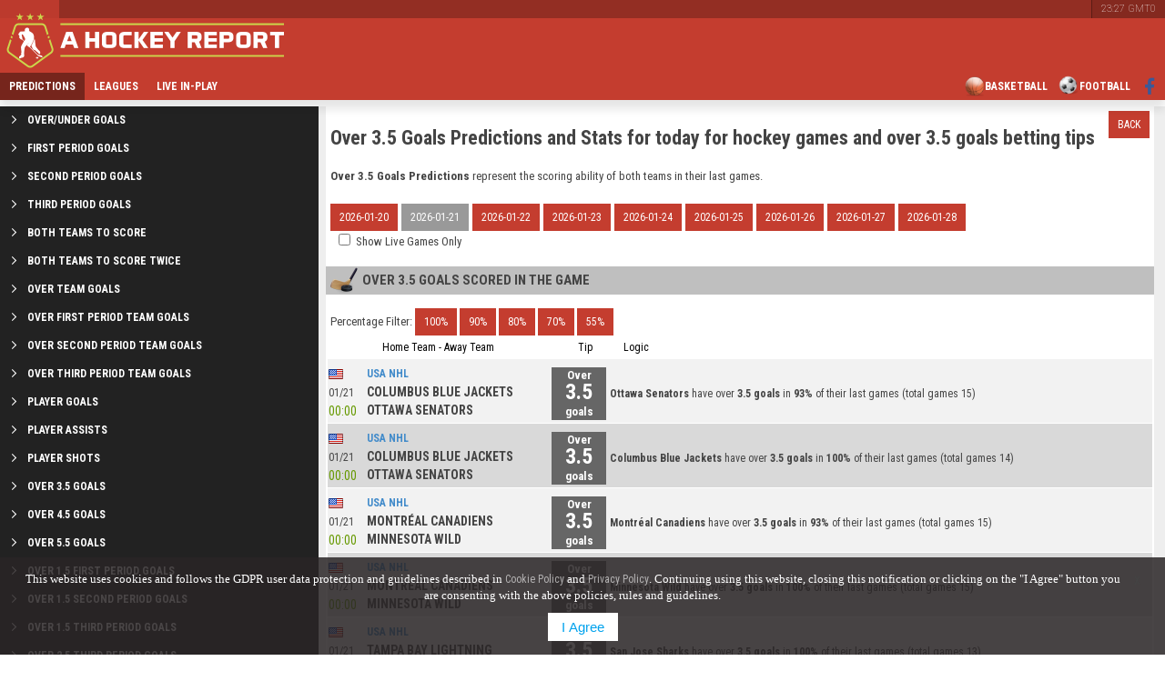

--- FILE ---
content_type: text/html; charset=utf-8
request_url: https://ahockeyreport.com/predictions/over-3.5-goals/
body_size: 107136
content:
<!DOCTYPE html>
<html lang="en">
<head>

    <!-- ADSENSE -->
    <script async src="https://pagead2.googlesyndication.com/pagead/js/adsbygoogle.js?client=ca-pub-4045451253999713"
            crossorigin="anonymous"></script>
     
    <meta charset="utf-8">
    <meta http-equiv="X-UA-Compatible" content="IE=edge">
    <meta name="viewport" content="width=device-width, initial-scale=1">
    <meta name="description" content="Over 3.5 goals predictions, tips and stats for over 3.5 goals for today based on last teams games performances." />
    <meta name="author" content="AHockeyReport" />
    <meta name="copyright" content="Copyright © 2018 AHockeyReport Ltd, All rights reserved." />

    <meta name="thumbnail" content="https://AHockeyReport.com/css/img/fb_img.jpg" />

    <meta property="og:url" content="https://ahockeyreport.com/predictions/over-3.5-goals/" />
    <meta property="og:title" content="Over 3.5 Goals Predictions for today - over 3.5 goals tips and stats | AHockeyReport" />
    <meta property="og:description" content="Over 3.5 goals predictions, tips and stats for over 3.5 goals for today based on last teams games performances." />
    <meta property="og:image" content="https://AHockeyReport.com/css/img/fb_img.jpg" />
    <meta property="og:type" content="article">

    <meta name="twitter:card" content="summary">
    <meta name="twitter:site" content="ahr">
    <meta name="twitter:title" content="Over 3.5 Goals Predictions for today - over 3.5 goals tips and stats | AHockeyReport">
    <meta name="twitter:description" content="Over 3.5 goals predictions, tips and stats for over 3.5 goals for today based on last teams games performances.">
    <meta name="twitter:image" content="https://AHockeyReport.com/css/img/fb_img.jpg">
    <meta name="twitter:image:alt" content="Over 3.5 Goals Predictions for today - over 3.5 goals tips and stats | AHockeyReport">

    <link rel="publisher" href="https://plus.google.com/101425062631958070374">

    <title>Over 3.5 Goals Predictions for today - over 3.5 goals tips and stats | AHockeyReport</title>
    <link rel="canonical" href="https://ahockeyreport.com/predictions/over-3.5-goals/" />

    <link rel="shortcut icon" href="https://AHockeyReport.com//favicon.ico?v2" type="image/x-icon" />
    
    <!-- HTML5 shim and Respond.js IE8 support of HTML5 elements and media queries -->
    <!--[if lt IE 9]>
        <script src="https://oss.maxcdn.com/libs/html5shiv/3.7.0/html5shiv.js"></script>
        <script src="https://oss.maxcdn.com/libs/respond.js/1.4.2/respond.min.js"></script>
    <![endif]-->

</head>
<body style="margin:0px;">
    
<header id="header">
    
<nav class="top-navigation">
    <div class="top">
        <div class="logo-text">
            <a class="main-logo-text" href="https://ahockeyreport.com"><img alt="A Hockey Report" title="A Hockey Report" src="[data-uri]"></a>
        </div>
        <div class="time-offset">00:00 GMT+0</div>       
    </div>
</nav>




    
<div class="logo-img">
    
</div>
    
<div>
    <div class="top-nav">
        <nav class="top-nav-content">
            <ul>
                <li>
                        <a class="button selected" href="https://ahockeyreport.com" title="Predictions">Predictions</a>

                </li>
                <li>
                        <a class="button" href="https://ahockeyreport.com/predictions/leagues" title="Predictions by League">Leagues</a>
                </li>
                <li>
                        <a class="button" href="https://ahockeyreport.com/predictions/live-inplay-hockey-predictions" title="Live games played now. In-Play betting tips.">Live In-Play</a>
                </li>
                
                <li>
                    <a class="button mobile-menu" href="#" title="Menu">Menu</a>
                </li>
            </ul>

            <ul class="pull-right">
                <li style="float:right;">
                    <a rel="nofollow" target="_blank" class="button always-visible" href="https://www.facebook.com/www.afootballreport/" title="Facebook">
                        <img src="[data-uri]&#10;" style="padding-top: 5px;" />
                    </a>
                </li>

                <li style="float:right;">
                    <a class="button always-visible" style="padding:0 5px;" href="https://afootballreport.com" title="Football Predictions, Tips and Stats">
                        <span style="margin-top:1px;width:25px;height:25px;float:left;background:url('[data-uri]');background-size:cover;"></span>
                        Football
                    </a>
                </li>
                <li class="pull-right">
                    <a class="button always-visible" style="padding:0 5px;" href="https://abasketballreport.com" title="Basketball Predictions, Tips and Stats">
                        <span style="margin-top:4px;width:22px;height:22px;float:left;background:url('[data-uri]');background-size:cover;"></span>
                        Basketball
                    </a>
                </li>
            </ul>
            
        </nav>

    </div>
</div>
</header>
    
    <aside id="leaderboard-desktop"></aside>
    <div id="main-content">

        


    <nav id="left-menu">

        <div class="title mobile-only">
            <a class="link" title="Live games played now. In-Play betting tips." href="https://ahockeyreport.com/predictions/live-inplay-hockey-predictions">
                <div class="item-icon"></div>
                <div class="item-name">
                    Live In-Play
                </div>
            </a>
        </div>
        <div class="title mobile-only">
            <a class="link" title="Predictions by League" href="https://ahockeyreport.com/predictions/leagues">
                <div class="item-icon"></div>
                <div class="item-name">
                    Leagues
                </div>
            </a>
        </div>

            <div class="title">
                <a class="link" title="Total goals in the game scored by both teams" href="https://ahockeyreport.com/predictions/under-over-goals">
                    <div class="item-icon"></div>
                    <div class="item-name">
                        Over/Under Goals
                    </div>
                </a>
            </div>
            <div class="title">
                <a class="link" title="Total goals in the first period scored by both teams" href="https://ahockeyreport.com/predictions/over-first-period-goals">
                    <div class="item-icon"></div>
                    <div class="item-name">
                        First Period Goals
                    </div>
                </a>
            </div>
            <div class="title">
                <a class="link" title="Total goals in the second period scored by both teams" href="https://ahockeyreport.com/predictions/over-second-period-goals">
                    <div class="item-icon"></div>
                    <div class="item-name">
                        Second Period Goals
                    </div>
                </a>
            </div>
            <div class="title">
                <a class="link" title="Total goals in the third period scored by both teams" href="https://ahockeyreport.com/predictions/over-third-period-goals">
                    <div class="item-icon"></div>
                    <div class="item-name">
                        Third Period Goals
                    </div>
                </a>
            </div>
            <div class="title">
                <a class="link" title="Both teams to score in the game" href="https://ahockeyreport.com/predictions/both-teams-to-score">
                    <div class="item-icon"></div>
                    <div class="item-name">
                        Both Teams To Score
                    </div>
                </a>
            </div>
            <div class="title">
                <a class="link" title="Both teams to score twice in the game" href="https://ahockeyreport.com/predictions/both-teams-to-score-twice">
                    <div class="item-icon"></div>
                    <div class="item-name">
                        Both Teams To Score Twice
                    </div>
                </a>
            </div>
            <div class="title">
                <a class="link" title="Total goals in the game scored by a team" href="https://ahockeyreport.com/predictions/over-team-goals">
                    <div class="item-icon"></div>
                    <div class="item-name">
                        Over Team Goals
                    </div>
                </a>
            </div>
            <div class="title">
                <a class="link" title="Total goals in the first period scored by a team" href="https://ahockeyreport.com/predictions/over-first-period-team-goals">
                    <div class="item-icon"></div>
                    <div class="item-name">
                        Over First Period Team Goals
                    </div>
                </a>
            </div>
            <div class="title">
                <a class="link" title="Total goals in the second period scored by a team" href="https://ahockeyreport.com/predictions/over-second-period-team-goals">
                    <div class="item-icon"></div>
                    <div class="item-name">
                        Over Second Period Team Goals
                    </div>
                </a>
            </div>
            <div class="title">
                <a class="link" title="Total goals in the third period scored by a team" href="https://ahockeyreport.com/predictions/over-third-period-team-goals">
                    <div class="item-icon"></div>
                    <div class="item-name">
                        Over Third Period Team Goals
                    </div>
                </a>
            </div>
            <div class="title">
                <a class="link" title="Goals scored by a player" href="https://ahockeyreport.com/predictions/player-goals">
                    <div class="item-icon"></div>
                    <div class="item-name">
                        Player Goals
                    </div>
                </a>
            </div>
            <div class="title">
                <a class="link" title="Assists made by a player" href="https://ahockeyreport.com/predictions/player-assists">
                    <div class="item-icon"></div>
                    <div class="item-name">
                        Player Assists
                    </div>
                </a>
            </div>
            <div class="title">
                <a class="link" title="Shots made by a player" href="https://ahockeyreport.com/predictions/player-shots">
                    <div class="item-icon"></div>
                    <div class="item-name">
                        Player Shots
                    </div>
                </a>
            </div>
            <div class="title">
                <a class="link" title="Over 3.5 goals in the game" href="https://ahockeyreport.com/predictions/over-3.5-goals/">
                    <div class="item-icon"></div>
                    <div class="item-name">
                        Over 3.5 Goals
                    </div>
                </a>
            </div>
            <div class="title">
                <a class="link" title="Over 4.5 goals in the game" href="https://ahockeyreport.com/predictions/over-4.5-goals/">
                    <div class="item-icon"></div>
                    <div class="item-name">
                        Over 4.5 Goals
                    </div>
                </a>
            </div>
            <div class="title">
                <a class="link" title="Over 5.5 goals in the game" href="https://ahockeyreport.com/predictions/over-5.5-goals/">
                    <div class="item-icon"></div>
                    <div class="item-name">
                        Over 5.5 Goals
                    </div>
                </a>
            </div>
            <div class="title">
                <a class="link" title="Over 1.5 goals in the first period" href="https://ahockeyreport.com/predictions/over-1.5-first-period-goals/">
                    <div class="item-icon"></div>
                    <div class="item-name">
                        Over 1.5 First Period Goals
                    </div>
                </a>
            </div>
            <div class="title">
                <a class="link" title="Over 1.5 goals in the second period" href="https://ahockeyreport.com/predictions/over-1.5-second-period-goals/">
                    <div class="item-icon"></div>
                    <div class="item-name">
                        Over 1.5 Second Period Goals
                    </div>
                </a>
            </div>
            <div class="title">
                <a class="link" title="Over 1.5 goals in the third period" href="https://ahockeyreport.com/predictions/over-1.5-third-period-goals/">
                    <div class="item-icon"></div>
                    <div class="item-name">
                        Over 1.5 Third Period Goals
                    </div>
                </a>
            </div>
            <div class="title">
                <a class="link" title="Over 2.5 goals in the third period" href="https://ahockeyreport.com/predictions/over-2.5-third-period-goals/">
                    <div class="item-icon"></div>
                    <div class="item-name">
                        Over 2.5 Third Period Goals
                    </div>
                </a>
            </div>
            <div class="title">
                <a class="link" title="Over 1.5 goals in the game by a team" href="https://ahockeyreport.com/predictions/over-1.5-team-goals/">
                    <div class="item-icon"></div>
                    <div class="item-name">
                        Over 1.5 Team Goals
                    </div>
                </a>
            </div>
            <div class="title">
                <a class="link" title="Over 2.5 goals in the game by a team" href="https://ahockeyreport.com/predictions/over-2.5-team-goals/">
                    <div class="item-icon"></div>
                    <div class="item-name">
                        Over 2.5 Team Goals
                    </div>
                </a>
            </div>
            <div class="title">
                <a class="link" title="Over 3.5 goals in the game by a team" href="https://ahockeyreport.com/predictions/over-3.5-team-goals/">
                    <div class="item-icon"></div>
                    <div class="item-name">
                        Over 3.5 Team Goals
                    </div>
                </a>
            </div>
            <div class="title">
                <a class="link" title="Under 4.5 goals in the game" href="https://ahockeyreport.com/predictions/under-4.5-goals/">
                    <div class="item-icon"></div>
                    <div class="item-name">
                        Under 4.5 Goals
                    </div>
                </a>
            </div>
            <div class="title">
                <a class="link" title="Under 5.5 goals in the game" href="https://ahockeyreport.com/predictions/under-5.5-goals/">
                    <div class="item-icon"></div>
                    <div class="item-name">
                        Under 5.5 Goals
                    </div>
                </a>
            </div>
            <div class="title">
                <a class="link" title="Over 0.5 goals in the first period scored by a team" href="https://ahockeyreport.com/predictions/over-0.5-first-period-team-goals/">
                    <div class="item-icon"></div>
                    <div class="item-name">
                        Over 0.5 First Period Team Goals
                    </div>
                </a>
            </div>
            <div class="title">
                <a class="link" title="Over 1.5 goals in the first period scored by a team" href="https://ahockeyreport.com/predictions/over-1.5-first-period-team-goals/">
                    <div class="item-icon"></div>
                    <div class="item-name">
                        Over 1.5 First Period Team Goals
                    </div>
                </a>
            </div>
            <div class="title">
                <a class="link" title="Over 0.5 goals in the second period scored by a team" href="https://ahockeyreport.com/predictions/over-0.5-second-period-team-goals/">
                    <div class="item-icon"></div>
                    <div class="item-name">
                        Over 0.5 Second Period Team Goals
                    </div>
                </a>
            </div>
            <div class="title">
                <a class="link" title="Over 1.5 goals in the second period scored by a team" href="https://ahockeyreport.com/predictions/over-1.5-second-period-team-goals/">
                    <div class="item-icon"></div>
                    <div class="item-name">
                        Over 1.5 Second Period Team Goals
                    </div>
                </a>
            </div>
            <div class="title">
                <a class="link" title="Over 0.5 goals in the third period scored by a team" href="https://ahockeyreport.com/predictions/over-0.5-third-period-team-goals/">
                    <div class="item-icon"></div>
                    <div class="item-name">
                        Over 0.5 Third Period Team Goals
                    </div>
                </a>
            </div>
            <div class="title">
                <a class="link" title="Over 1.5 goals in the third period scored by a team" href="https://ahockeyreport.com/predictions/over-1.5-third-period-team-goals/">
                    <div class="item-icon"></div>
                    <div class="item-name">
                        Over 1.5 Third Period Team Goals
                    </div>
                </a>
            </div>

        <div class="title mobile-only">
            <a class="link" title="About Us" href="https://ahockeyreport.com/info/about">
                <div class="item-icon"></div>
                <div class="item-name">
                    About Us
                </div>
            </a>
        </div>
        <div class="title mobile-only">
            <a class="link" title="Contact Us" href="https://ahockeyreport.com/info/contact">
                <div class="item-icon"></div>
                <div class="item-name">
                    Contact Us
                </div>
            </a>
        </div>

        <div class="ad-left-menu-bottom" style="margin-top:7px;width:100%;display:inline-block;">

        </div>
    </nav>
        <article id="under-over-goals-hockey-predictions" class="under-over-goals-hockey-predictions page-content">
            <div class="page-content-wrapper">
                


<nav>
    <a class="button back-button" href="https://ahockeyreport.com">
        Back
    </a>
</nav>

<div class="stat-section">
    <section id="intro">
        <header><h1>Over 3.5 Goals Predictions and Stats for today for hockey games and over 3.5 goals betting tips</h1></header><p><strong>Over 3.5 Goals Predictions</strong> represent the scoring ability of both teams in their last games.</p>
    </section>
    

<nav class="date-navigation">
                <a class="button" href="https://ahockeyreport.com/predictions/over-3.5-goals//2026-01-20">
                    2026-01-20
                </a>
                <a class="button selected" href="https://ahockeyreport.com/predictions/over-3.5-goals/">
                    2026-01-21
                </a>
                <a class="button" href="https://ahockeyreport.com/predictions/over-3.5-goals//2026-01-22">
                    2026-01-22
                </a>
                <a class="button" href="https://ahockeyreport.com/predictions/over-3.5-goals//2026-01-23">
                    2026-01-23
                </a>
                <a class="button" href="https://ahockeyreport.com/predictions/over-3.5-goals//2026-01-24">
                    2026-01-24
                </a>
                <a class="button" href="https://ahockeyreport.com/predictions/over-3.5-goals//2026-01-25">
                    2026-01-25
                </a>
                <a class="button" href="https://ahockeyreport.com/predictions/over-3.5-goals//2026-01-26">
                    2026-01-26
                </a>
                <a class="button" href="https://ahockeyreport.com/predictions/over-3.5-goals//2026-01-27">
                    2026-01-27
                </a>
                <a class="button" href="https://ahockeyreport.com/predictions/over-3.5-goals//2026-01-28">
                    2026-01-28
                </a>

        <section class="width-100">
            <input type="checkbox" value="0" id="chk-live" name="">
            <label for="chk-live" class="live-switch">Show Live Games Only</label>
        </section>
</nav>




            <div class="page-section">
                <div class="head">
                    <span class="icon"></span>
                    <div class="sport-name"><h2>Over 3.5 goals scored in the game</h2></div>
                </div>
<section>
    <nav class="percent-nav">
        Percentage Filter: 
 <a href="javascript:void(0);" class="get-over-results button" accesskey="100">100%</a> 
 <a href="javascript:void(0);" class="get-over-results button" accesskey="90">90%</a> 
 <a href="javascript:void(0);" class="get-over-results button" accesskey="80">80%</a> 
 <a href="javascript:void(0);" class="get-over-results button" accesskey="70">70%</a>          <a href="javascript:void(0);" class="get-over-results button" accesskey="55">55%</a> 
        <img id="ajax-goals-loader" src="/content/img/ajax-goals-loader.gif" alt="ajax-loader" />
    </nav>
</section>

                <div class="results-box">
    <table class="stats-table" style="border:none;width:100%;">
        <thead>
            <tr>
                <th class="teams" colspan="2">
                    Home Team - Away Team
                </th>
                    <th class="tip">
                        Tip
                    </th>
                <th class="logic-tip">
                    Logic
                </th>
            </tr>
        </thead>
        <tbody>
                    <tr itemscope itemtype="http://schema.org/SportsEvent">
                        <td class="kickoff">
                            <span class="flag" style='background-image: url("[data-uri]")'></span>
                            <div class="date">01/21</div>
                            <div class="time">00:00</div>

                            <meta itemprop="startDate" content="2026-01-21T00:00:00" />
                            <meta itemprop="endDate" content="2026-01-21T03:00:00" />
                            <span itemprop="location" itemscope itemtype="http://schema.org/StadiumOrArena">
                                <meta itemprop="telephone" content="Unknown" />
                                <meta itemprop="priceRange" content="0-1000" />
                                <meta itemprop="image" content="https://ahockeyreport.com/content/img/flags/flag_usa.png" />
                                <meta itemprop="name" content="USA" />
                                <meta itemprop="address" content="USA" />
                            </span>
                            <div itemprop="homeTeam" itemscope itemtype="http://schema.org/SportsTeam">
                                <meta itemprop="name" content="Columbus Blue Jackets" />
                            </div>
                            <div itemprop="performer" itemscope itemtype="http://schema.org/SportsTeam">
                                <meta itemprop="name" content="Columbus Blue Jackets" />
                            </div>
                            <div itemprop="performer" itemscope itemtype="http://schema.org/SportsTeam">
                                <meta itemprop="name" content="Ottawa Senators" />
                            </div>

                            <div itemprop="awayTeam" itemscope itemtype="http://schema.org/SportsTeam">
                                <meta itemprop="name" content="Ottawa Senators" />
                            </div>
                            <span itemprop="offers" itemscope itemtype="http://schema.org/Offer">
                                <meta itemprop="category" content="primary" />
                                <meta itemprop="url" content="https://ahockeyreport.com/predictions/head-to-head/2026-01-21/usa/nhl/columbus-blue-jackets/ottawa-senators/NTY3OTMtNTY3OTg=" />
                                <meta itemprop="name" content="hockey prediction" />
                                <meta itemprop="description" content="hockey prediction" />
                            </span>
                            <meta itemprop="name" content="Columbus Blue Jackets vs. Ottawa Senators" />
                            <meta itemprop="image" content="https://AHockeyReport.com/css/img/fb_img.jpg" />
                            <meta itemprop="description" content="hockey prediction" />
                        </td>
                        <td class="teams">
                            <div class="league">
                                <a class="link-text" href="https://ahockeyreport.com/predictions/usa/nhl/MQ==">USA NHL</a>
                                
                            </div>
                            <a itemprop="url" title="Click here to find out more hockey info and hockey statistics about Columbus Blue Jackets - Ottawa Senators" href="https://ahockeyreport.com/predictions/head-to-head/2026-01-21/usa/nhl/columbus-blue-jackets/ottawa-senators/NTY3OTMtNTY3OTg=">
                                <div class="home-team">Columbus Blue Jackets</div>
                                <div class="away-team">Ottawa Senators</div>
                            </a>


                        </td>
                            <td class="tip">
                                <div class="tip-container">
                                    <div>
                                        <div class="tips stats-tip">
                                            Over <br />
                                            <span style="font-size:24px;">3.5</span><br />
                                            goals
                                        </div>
                                        
                                </div>
                            </div>
                        </td>
                        <td class="logic-tip">
                            
                            <div class="stats-tip-container logic-tip">
                                <div>
                                    <div class="logic-tip"><strong>Ottawa Senators</strong> have over <strong>3.5 goals</strong> in <strong>93%</strong> of their last games (total games 15)</div>
                                </div>
                            </div>
                        </td>
                    </tr>
                    <tr itemscope itemtype="http://schema.org/SportsEvent">
                        <td class="kickoff">
                            <span class="flag" style='background-image: url("[data-uri]")'></span>
                            <div class="date">01/21</div>
                            <div class="time">00:00</div>

                            <meta itemprop="startDate" content="2026-01-21T00:00:00" />
                            <meta itemprop="endDate" content="2026-01-21T03:00:00" />
                            <span itemprop="location" itemscope itemtype="http://schema.org/StadiumOrArena">
                                <meta itemprop="telephone" content="Unknown" />
                                <meta itemprop="priceRange" content="0-1000" />
                                <meta itemprop="image" content="https://ahockeyreport.com/content/img/flags/flag_usa.png" />
                                <meta itemprop="name" content="USA" />
                                <meta itemprop="address" content="USA" />
                            </span>
                            <div itemprop="homeTeam" itemscope itemtype="http://schema.org/SportsTeam">
                                <meta itemprop="name" content="Columbus Blue Jackets" />
                            </div>
                            <div itemprop="performer" itemscope itemtype="http://schema.org/SportsTeam">
                                <meta itemprop="name" content="Columbus Blue Jackets" />
                            </div>
                            <div itemprop="performer" itemscope itemtype="http://schema.org/SportsTeam">
                                <meta itemprop="name" content="Ottawa Senators" />
                            </div>

                            <div itemprop="awayTeam" itemscope itemtype="http://schema.org/SportsTeam">
                                <meta itemprop="name" content="Ottawa Senators" />
                            </div>
                            <span itemprop="offers" itemscope itemtype="http://schema.org/Offer">
                                <meta itemprop="category" content="primary" />
                                <meta itemprop="url" content="https://ahockeyreport.com/predictions/head-to-head/2026-01-21/usa/nhl/columbus-blue-jackets/ottawa-senators/NTY3OTMtNTY3OTg=" />
                                <meta itemprop="name" content="hockey prediction" />
                                <meta itemprop="description" content="hockey prediction" />
                            </span>
                            <meta itemprop="name" content="Columbus Blue Jackets vs. Ottawa Senators" />
                            <meta itemprop="image" content="https://AHockeyReport.com/css/img/fb_img.jpg" />
                            <meta itemprop="description" content="hockey prediction" />
                        </td>
                        <td class="teams">
                            <div class="league">
                                <a class="link-text" href="https://ahockeyreport.com/predictions/usa/nhl/MQ==">USA NHL</a>
                                
                            </div>
                            <a itemprop="url" title="Click here to find out more hockey info and hockey statistics about Columbus Blue Jackets - Ottawa Senators" href="https://ahockeyreport.com/predictions/head-to-head/2026-01-21/usa/nhl/columbus-blue-jackets/ottawa-senators/NTY3OTMtNTY3OTg=">
                                <div class="home-team">Columbus Blue Jackets</div>
                                <div class="away-team">Ottawa Senators</div>
                            </a>


                        </td>
                            <td class="tip">
                                <div class="tip-container">
                                    <div>
                                        <div class="tips stats-tip">
                                            Over <br />
                                            <span style="font-size:24px;">3.5</span><br />
                                            goals
                                        </div>
                                        
                                </div>
                            </div>
                        </td>
                        <td class="logic-tip">
                            
                            <div class="stats-tip-container logic-tip">
                                <div>
                                    <div class="logic-tip"><strong>Columbus Blue Jackets</strong> have over <strong>3.5 goals</strong> in <strong>100%</strong> of their last games (total games 14)</div>
                                </div>
                            </div>
                        </td>
                    </tr>
                    <tr itemscope itemtype="http://schema.org/SportsEvent">
                        <td class="kickoff">
                            <span class="flag" style='background-image: url("[data-uri]")'></span>
                            <div class="date">01/21</div>
                            <div class="time">00:00</div>

                            <meta itemprop="startDate" content="2026-01-21T00:00:00" />
                            <meta itemprop="endDate" content="2026-01-21T03:00:00" />
                            <span itemprop="location" itemscope itemtype="http://schema.org/StadiumOrArena">
                                <meta itemprop="telephone" content="Unknown" />
                                <meta itemprop="priceRange" content="0-1000" />
                                <meta itemprop="image" content="https://ahockeyreport.com/content/img/flags/flag_usa.png" />
                                <meta itemprop="name" content="USA" />
                                <meta itemprop="address" content="USA" />
                            </span>
                            <div itemprop="homeTeam" itemscope itemtype="http://schema.org/SportsTeam">
                                <meta itemprop="name" content="Montréal Canadiens" />
                            </div>
                            <div itemprop="performer" itemscope itemtype="http://schema.org/SportsTeam">
                                <meta itemprop="name" content="Montréal Canadiens" />
                            </div>
                            <div itemprop="performer" itemscope itemtype="http://schema.org/SportsTeam">
                                <meta itemprop="name" content="Minnesota Wild" />
                            </div>

                            <div itemprop="awayTeam" itemscope itemtype="http://schema.org/SportsTeam">
                                <meta itemprop="name" content="Minnesota Wild" />
                            </div>
                            <span itemprop="offers" itemscope itemtype="http://schema.org/Offer">
                                <meta itemprop="category" content="primary" />
                                <meta itemprop="url" content="https://ahockeyreport.com/predictions/head-to-head/2026-01-21/usa/nhl/montreal-canadiens/minnesota-wild/NTczODctNTY4MDc=" />
                                <meta itemprop="name" content="hockey prediction" />
                                <meta itemprop="description" content="hockey prediction" />
                            </span>
                            <meta itemprop="name" content="Montr&#233;al Canadiens vs. Minnesota Wild" />
                            <meta itemprop="image" content="https://AHockeyReport.com/css/img/fb_img.jpg" />
                            <meta itemprop="description" content="hockey prediction" />
                        </td>
                        <td class="teams">
                            <div class="league">
                                <a class="link-text" href="https://ahockeyreport.com/predictions/usa/nhl/MQ==">USA NHL</a>
                                
                            </div>
                            <a itemprop="url" title="Click here to find out more hockey info and hockey statistics about Montr&#233;al Canadiens - Minnesota Wild" href="https://ahockeyreport.com/predictions/head-to-head/2026-01-21/usa/nhl/montreal-canadiens/minnesota-wild/NTczODctNTY4MDc=">
                                <div class="home-team">Montréal Canadiens</div>
                                <div class="away-team">Minnesota Wild</div>
                            </a>


                        </td>
                            <td class="tip">
                                <div class="tip-container">
                                    <div>
                                        <div class="tips stats-tip">
                                            Over <br />
                                            <span style="font-size:24px;">3.5</span><br />
                                            goals
                                        </div>
                                        
                                </div>
                            </div>
                        </td>
                        <td class="logic-tip">
                            
                            <div class="stats-tip-container logic-tip">
                                <div>
                                    <div class="logic-tip"><strong>Montréal Canadiens</strong> have over <strong>3.5 goals</strong> in <strong>93%</strong> of their last games (total games 15)</div>
                                </div>
                            </div>
                        </td>
                    </tr>
                    <tr itemscope itemtype="http://schema.org/SportsEvent">
                        <td class="kickoff">
                            <span class="flag" style='background-image: url("[data-uri]")'></span>
                            <div class="date">01/21</div>
                            <div class="time">00:00</div>

                            <meta itemprop="startDate" content="2026-01-21T00:00:00" />
                            <meta itemprop="endDate" content="2026-01-21T03:00:00" />
                            <span itemprop="location" itemscope itemtype="http://schema.org/StadiumOrArena">
                                <meta itemprop="telephone" content="Unknown" />
                                <meta itemprop="priceRange" content="0-1000" />
                                <meta itemprop="image" content="https://ahockeyreport.com/content/img/flags/flag_usa.png" />
                                <meta itemprop="name" content="USA" />
                                <meta itemprop="address" content="USA" />
                            </span>
                            <div itemprop="homeTeam" itemscope itemtype="http://schema.org/SportsTeam">
                                <meta itemprop="name" content="Montréal Canadiens" />
                            </div>
                            <div itemprop="performer" itemscope itemtype="http://schema.org/SportsTeam">
                                <meta itemprop="name" content="Montréal Canadiens" />
                            </div>
                            <div itemprop="performer" itemscope itemtype="http://schema.org/SportsTeam">
                                <meta itemprop="name" content="Minnesota Wild" />
                            </div>

                            <div itemprop="awayTeam" itemscope itemtype="http://schema.org/SportsTeam">
                                <meta itemprop="name" content="Minnesota Wild" />
                            </div>
                            <span itemprop="offers" itemscope itemtype="http://schema.org/Offer">
                                <meta itemprop="category" content="primary" />
                                <meta itemprop="url" content="https://ahockeyreport.com/predictions/head-to-head/2026-01-21/usa/nhl/montreal-canadiens/minnesota-wild/NTczODctNTY4MDc=" />
                                <meta itemprop="name" content="hockey prediction" />
                                <meta itemprop="description" content="hockey prediction" />
                            </span>
                            <meta itemprop="name" content="Montr&#233;al Canadiens vs. Minnesota Wild" />
                            <meta itemprop="image" content="https://AHockeyReport.com/css/img/fb_img.jpg" />
                            <meta itemprop="description" content="hockey prediction" />
                        </td>
                        <td class="teams">
                            <div class="league">
                                <a class="link-text" href="https://ahockeyreport.com/predictions/usa/nhl/MQ==">USA NHL</a>
                                
                            </div>
                            <a itemprop="url" title="Click here to find out more hockey info and hockey statistics about Montr&#233;al Canadiens - Minnesota Wild" href="https://ahockeyreport.com/predictions/head-to-head/2026-01-21/usa/nhl/montreal-canadiens/minnesota-wild/NTczODctNTY4MDc=">
                                <div class="home-team">Montréal Canadiens</div>
                                <div class="away-team">Minnesota Wild</div>
                            </a>


                        </td>
                            <td class="tip">
                                <div class="tip-container">
                                    <div>
                                        <div class="tips stats-tip">
                                            Over <br />
                                            <span style="font-size:24px;">3.5</span><br />
                                            goals
                                        </div>
                                        
                                </div>
                            </div>
                        </td>
                        <td class="logic-tip">
                            
                            <div class="stats-tip-container logic-tip">
                                <div>
                                    <div class="logic-tip"><strong>Minnesota Wild</strong> have over <strong>3.5 goals</strong> in <strong>100%</strong> of their last games (total games 15)</div>
                                </div>
                            </div>
                        </td>
                    </tr>
                    <tr itemscope itemtype="http://schema.org/SportsEvent">
                        <td class="kickoff">
                            <span class="flag" style='background-image: url("[data-uri]")'></span>
                            <div class="date">01/21</div>
                            <div class="time">00:00</div>

                            <meta itemprop="startDate" content="2026-01-21T00:00:00" />
                            <meta itemprop="endDate" content="2026-01-21T03:00:00" />
                            <span itemprop="location" itemscope itemtype="http://schema.org/StadiumOrArena">
                                <meta itemprop="telephone" content="Unknown" />
                                <meta itemprop="priceRange" content="0-1000" />
                                <meta itemprop="image" content="https://ahockeyreport.com/content/img/flags/flag_usa.png" />
                                <meta itemprop="name" content="USA" />
                                <meta itemprop="address" content="USA" />
                            </span>
                            <div itemprop="homeTeam" itemscope itemtype="http://schema.org/SportsTeam">
                                <meta itemprop="name" content="Tampa Bay Lightning" />
                            </div>
                            <div itemprop="performer" itemscope itemtype="http://schema.org/SportsTeam">
                                <meta itemprop="name" content="Tampa Bay Lightning" />
                            </div>
                            <div itemprop="performer" itemscope itemtype="http://schema.org/SportsTeam">
                                <meta itemprop="name" content="San Jose Sharks" />
                            </div>

                            <div itemprop="awayTeam" itemscope itemtype="http://schema.org/SportsTeam">
                                <meta itemprop="name" content="San Jose Sharks" />
                            </div>
                            <span itemprop="offers" itemscope itemtype="http://schema.org/Offer">
                                <meta itemprop="category" content="primary" />
                                <meta itemprop="url" content="https://ahockeyreport.com/predictions/head-to-head/2026-01-21/usa/nhl/tampa-bay-lightning/san-jose-sharks/NTY3OTQtNTY3ODY=" />
                                <meta itemprop="name" content="hockey prediction" />
                                <meta itemprop="description" content="hockey prediction" />
                            </span>
                            <meta itemprop="name" content="Tampa Bay Lightning vs. San Jose Sharks" />
                            <meta itemprop="image" content="https://AHockeyReport.com/css/img/fb_img.jpg" />
                            <meta itemprop="description" content="hockey prediction" />
                        </td>
                        <td class="teams">
                            <div class="league">
                                <a class="link-text" href="https://ahockeyreport.com/predictions/usa/nhl/MQ==">USA NHL</a>
                                
                            </div>
                            <a itemprop="url" title="Click here to find out more hockey info and hockey statistics about Tampa Bay Lightning - San Jose Sharks" href="https://ahockeyreport.com/predictions/head-to-head/2026-01-21/usa/nhl/tampa-bay-lightning/san-jose-sharks/NTY3OTQtNTY3ODY=">
                                <div class="home-team">Tampa Bay Lightning</div>
                                <div class="away-team">San Jose Sharks</div>
                            </a>


                        </td>
                            <td class="tip">
                                <div class="tip-container">
                                    <div>
                                        <div class="tips stats-tip">
                                            Over <br />
                                            <span style="font-size:24px;">3.5</span><br />
                                            goals
                                        </div>
                                        
                                </div>
                            </div>
                        </td>
                        <td class="logic-tip">
                            
                            <div class="stats-tip-container logic-tip">
                                <div>
                                    <div class="logic-tip"><strong>San Jose Sharks</strong> have over <strong>3.5 goals</strong> in <strong>100%</strong> of their last games (total games 13)</div>
                                </div>
                            </div>
                        </td>
                    </tr>
                    <tr itemscope itemtype="http://schema.org/SportsEvent">
                        <td class="kickoff">
                            <span class="flag" style='background-image: url("[data-uri]")'></span>
                            <div class="date">01/21</div>
                            <div class="time">00:00</div>

                            <meta itemprop="startDate" content="2026-01-21T00:00:00" />
                            <meta itemprop="endDate" content="2026-01-21T03:00:00" />
                            <span itemprop="location" itemscope itemtype="http://schema.org/StadiumOrArena">
                                <meta itemprop="telephone" content="Unknown" />
                                <meta itemprop="priceRange" content="0-1000" />
                                <meta itemprop="image" content="https://ahockeyreport.com/content/img/flags/flag_usa.png" />
                                <meta itemprop="name" content="USA" />
                                <meta itemprop="address" content="USA" />
                            </span>
                            <div itemprop="homeTeam" itemscope itemtype="http://schema.org/SportsTeam">
                                <meta itemprop="name" content="Tampa Bay Lightning" />
                            </div>
                            <div itemprop="performer" itemscope itemtype="http://schema.org/SportsTeam">
                                <meta itemprop="name" content="Tampa Bay Lightning" />
                            </div>
                            <div itemprop="performer" itemscope itemtype="http://schema.org/SportsTeam">
                                <meta itemprop="name" content="San Jose Sharks" />
                            </div>

                            <div itemprop="awayTeam" itemscope itemtype="http://schema.org/SportsTeam">
                                <meta itemprop="name" content="San Jose Sharks" />
                            </div>
                            <span itemprop="offers" itemscope itemtype="http://schema.org/Offer">
                                <meta itemprop="category" content="primary" />
                                <meta itemprop="url" content="https://ahockeyreport.com/predictions/head-to-head/2026-01-21/usa/nhl/tampa-bay-lightning/san-jose-sharks/NTY3OTQtNTY3ODY=" />
                                <meta itemprop="name" content="hockey prediction" />
                                <meta itemprop="description" content="hockey prediction" />
                            </span>
                            <meta itemprop="name" content="Tampa Bay Lightning vs. San Jose Sharks" />
                            <meta itemprop="image" content="https://AHockeyReport.com/css/img/fb_img.jpg" />
                            <meta itemprop="description" content="hockey prediction" />
                        </td>
                        <td class="teams">
                            <div class="league">
                                <a class="link-text" href="https://ahockeyreport.com/predictions/usa/nhl/MQ==">USA NHL</a>
                                
                            </div>
                            <a itemprop="url" title="Click here to find out more hockey info and hockey statistics about Tampa Bay Lightning - San Jose Sharks" href="https://ahockeyreport.com/predictions/head-to-head/2026-01-21/usa/nhl/tampa-bay-lightning/san-jose-sharks/NTY3OTQtNTY3ODY=">
                                <div class="home-team">Tampa Bay Lightning</div>
                                <div class="away-team">San Jose Sharks</div>
                            </a>


                        </td>
                            <td class="tip">
                                <div class="tip-container">
                                    <div>
                                        <div class="tips stats-tip">
                                            Over <br />
                                            <span style="font-size:24px;">3.5</span><br />
                                            goals
                                        </div>
                                        
                                </div>
                            </div>
                        </td>
                        <td class="logic-tip">
                            
                            <div class="stats-tip-container logic-tip">
                                <div>
                                    <div class="logic-tip"><strong>Tampa Bay Lightning</strong> have over <strong>3.5 goals</strong> in <strong>92%</strong> of their last games (total games 13)</div>
                                </div>
                            </div>
                        </td>
                    </tr>
                    <tr itemscope itemtype="http://schema.org/SportsEvent">
                        <td class="kickoff">
                            <span class="flag" style='background-image: url("[data-uri]")'></span>
                            <div class="date">01/21</div>
                            <div class="time">00:00</div>

                            <meta itemprop="startDate" content="2026-01-21T00:00:00" />
                            <meta itemprop="endDate" content="2026-01-21T03:00:00" />
                            <span itemprop="location" itemscope itemtype="http://schema.org/StadiumOrArena">
                                <meta itemprop="telephone" content="Unknown" />
                                <meta itemprop="priceRange" content="0-1000" />
                                <meta itemprop="image" content="https://ahockeyreport.com/content/img/flags/flag_usa.png" />
                                <meta itemprop="name" content="USA" />
                                <meta itemprop="address" content="USA" />
                            </span>
                            <div itemprop="homeTeam" itemscope itemtype="http://schema.org/SportsTeam">
                                <meta itemprop="name" content="Hershey Bears" />
                            </div>
                            <div itemprop="performer" itemscope itemtype="http://schema.org/SportsTeam">
                                <meta itemprop="name" content="Hershey Bears" />
                            </div>
                            <div itemprop="performer" itemscope itemtype="http://schema.org/SportsTeam">
                                <meta itemprop="name" content="Hartford Wolf Pack" />
                            </div>

                            <div itemprop="awayTeam" itemscope itemtype="http://schema.org/SportsTeam">
                                <meta itemprop="name" content="Hartford Wolf Pack" />
                            </div>
                            <span itemprop="offers" itemscope itemtype="http://schema.org/Offer">
                                <meta itemprop="category" content="primary" />
                                <meta itemprop="url" content="https://ahockeyreport.com/predictions/head-to-head/2026-01-21/usa/ahl/hershey-bears/hartford-wolf-pack/NTcwNzEtNTc0MzU=" />
                                <meta itemprop="name" content="hockey prediction" />
                                <meta itemprop="description" content="hockey prediction" />
                            </span>
                            <meta itemprop="name" content="Hershey Bears vs. Hartford Wolf Pack" />
                            <meta itemprop="image" content="https://AHockeyReport.com/css/img/fb_img.jpg" />
                            <meta itemprop="description" content="hockey prediction" />
                        </td>
                        <td class="teams">
                            <div class="league">
                                <a class="link-text" href="https://ahockeyreport.com/predictions/usa/ahl/MTk=">USA AHL</a>
                                
                            </div>
                            <a itemprop="url" title="Click here to find out more hockey info and hockey statistics about Hershey Bears - Hartford Wolf Pack" href="https://ahockeyreport.com/predictions/head-to-head/2026-01-21/usa/ahl/hershey-bears/hartford-wolf-pack/NTcwNzEtNTc0MzU=">
                                <div class="home-team">Hershey Bears</div>
                                <div class="away-team">Hartford Wolf Pack</div>
                            </a>


                        </td>
                            <td class="tip">
                                <div class="tip-container">
                                    <div>
                                        <div class="tips stats-tip">
                                            Over <br />
                                            <span style="font-size:24px;">3.5</span><br />
                                            goals
                                        </div>
                                        
                                </div>
                            </div>
                        </td>
                        <td class="logic-tip">
                            
                            <div class="stats-tip-container logic-tip">
                                <div>
                                    <div class="logic-tip"><strong>Hershey Bears</strong> have over <strong>3.5 goals</strong> in <strong>90%</strong> of their last games (total games 10)</div>
                                </div>
                            </div>
                        </td>
                    </tr>
                    <tr itemscope itemtype="http://schema.org/SportsEvent">
                        <td class="kickoff">
                            <span class="flag" style='background-image: url("[data-uri]")'></span>
                            <div class="date">01/21</div>
                            <div class="time">00:00</div>

                            <meta itemprop="startDate" content="2026-01-21T00:00:00" />
                            <meta itemprop="endDate" content="2026-01-21T03:00:00" />
                            <span itemprop="location" itemscope itemtype="http://schema.org/StadiumOrArena">
                                <meta itemprop="telephone" content="Unknown" />
                                <meta itemprop="priceRange" content="0-1000" />
                                <meta itemprop="image" content="https://ahockeyreport.com/content/img/flags/flag_usa.png" />
                                <meta itemprop="name" content="USA" />
                                <meta itemprop="address" content="USA" />
                            </span>
                            <div itemprop="homeTeam" itemscope itemtype="http://schema.org/SportsTeam">
                                <meta itemprop="name" content="Hershey Bears" />
                            </div>
                            <div itemprop="performer" itemscope itemtype="http://schema.org/SportsTeam">
                                <meta itemprop="name" content="Hershey Bears" />
                            </div>
                            <div itemprop="performer" itemscope itemtype="http://schema.org/SportsTeam">
                                <meta itemprop="name" content="Hartford Wolf Pack" />
                            </div>

                            <div itemprop="awayTeam" itemscope itemtype="http://schema.org/SportsTeam">
                                <meta itemprop="name" content="Hartford Wolf Pack" />
                            </div>
                            <span itemprop="offers" itemscope itemtype="http://schema.org/Offer">
                                <meta itemprop="category" content="primary" />
                                <meta itemprop="url" content="https://ahockeyreport.com/predictions/head-to-head/2026-01-21/usa/ahl/hershey-bears/hartford-wolf-pack/NTcwNzEtNTc0MzU=" />
                                <meta itemprop="name" content="hockey prediction" />
                                <meta itemprop="description" content="hockey prediction" />
                            </span>
                            <meta itemprop="name" content="Hershey Bears vs. Hartford Wolf Pack" />
                            <meta itemprop="image" content="https://AHockeyReport.com/css/img/fb_img.jpg" />
                            <meta itemprop="description" content="hockey prediction" />
                        </td>
                        <td class="teams">
                            <div class="league">
                                <a class="link-text" href="https://ahockeyreport.com/predictions/usa/ahl/MTk=">USA AHL</a>
                                
                            </div>
                            <a itemprop="url" title="Click here to find out more hockey info and hockey statistics about Hershey Bears - Hartford Wolf Pack" href="https://ahockeyreport.com/predictions/head-to-head/2026-01-21/usa/ahl/hershey-bears/hartford-wolf-pack/NTcwNzEtNTc0MzU=">
                                <div class="home-team">Hershey Bears</div>
                                <div class="away-team">Hartford Wolf Pack</div>
                            </a>


                        </td>
                            <td class="tip">
                                <div class="tip-container">
                                    <div>
                                        <div class="tips stats-tip">
                                            Over <br />
                                            <span style="font-size:24px;">3.5</span><br />
                                            goals
                                        </div>
                                        
                                </div>
                            </div>
                        </td>
                        <td class="logic-tip">
                            
                            <div class="stats-tip-container logic-tip">
                                <div>
                                    <div class="logic-tip"><strong>Hartford Wolf Pack</strong> have over <strong>3.5 goals</strong> in <strong>90%</strong> of their last games (total games 10)</div>
                                </div>
                            </div>
                        </td>
                    </tr>
                    <tr itemscope itemtype="http://schema.org/SportsEvent">
                        <td class="kickoff">
                            <span class="flag" style='background-image: url("[data-uri]")'></span>
                            <div class="date">01/21</div>
                            <div class="time">00:00</div>

                            <meta itemprop="startDate" content="2026-01-21T00:00:00" />
                            <meta itemprop="endDate" content="2026-01-21T03:00:00" />
                            <span itemprop="location" itemscope itemtype="http://schema.org/StadiumOrArena">
                                <meta itemprop="telephone" content="Unknown" />
                                <meta itemprop="priceRange" content="0-1000" />
                                <meta itemprop="image" content="https://ahockeyreport.com/content/img/flags/flag_usa.png" />
                                <meta itemprop="name" content="USA" />
                                <meta itemprop="address" content="USA" />
                            </span>
                            <div itemprop="homeTeam" itemscope itemtype="http://schema.org/SportsTeam">
                                <meta itemprop="name" content="New York PWHL" />
                            </div>
                            <div itemprop="performer" itemscope itemtype="http://schema.org/SportsTeam">
                                <meta itemprop="name" content="New York PWHL" />
                            </div>
                            <div itemprop="performer" itemscope itemtype="http://schema.org/SportsTeam">
                                <meta itemprop="name" content="Ottawa PWHL" />
                            </div>

                            <div itemprop="awayTeam" itemscope itemtype="http://schema.org/SportsTeam">
                                <meta itemprop="name" content="Ottawa PWHL" />
                            </div>
                            <span itemprop="offers" itemscope itemtype="http://schema.org/Offer">
                                <meta itemprop="category" content="primary" />
                                <meta itemprop="url" content="https://ahockeyreport.com/predictions/head-to-head/2026-01-21/usa/pwhl-women/new-york-pwhl/ottawa-pwhl/NTc1MjUtNTc1MjM=" />
                                <meta itemprop="name" content="hockey prediction" />
                                <meta itemprop="description" content="hockey prediction" />
                            </span>
                            <meta itemprop="name" content="New York PWHL vs. Ottawa PWHL" />
                            <meta itemprop="image" content="https://AHockeyReport.com/css/img/fb_img.jpg" />
                            <meta itemprop="description" content="hockey prediction" />
                        </td>
                        <td class="teams">
                            <div class="league">
                                <a class="link-text" href="https://ahockeyreport.com/predictions/usa/pwhl-women/MzcyMDk=">USA PWHL, Women</a>
                                
                            </div>
                            <a itemprop="url" title="Click here to find out more hockey info and hockey statistics about New York PWHL - Ottawa PWHL" href="https://ahockeyreport.com/predictions/head-to-head/2026-01-21/usa/pwhl-women/new-york-pwhl/ottawa-pwhl/NTc1MjUtNTc1MjM=">
                                <div class="home-team">New York PWHL</div>
                                <div class="away-team">Ottawa PWHL</div>
                            </a>


                        </td>
                            <td class="tip">
                                <div class="tip-container">
                                    <div>
                                        <div class="tips stats-tip">
                                            Over <br />
                                            <span style="font-size:24px;">3.5</span><br />
                                            goals
                                        </div>
                                        
                                </div>
                            </div>
                        </td>
                        <td class="logic-tip">
                            
                            <div class="stats-tip-container logic-tip">
                                <div>
                                    <div class="logic-tip"><strong>Ottawa PWHL</strong> have over <strong>3.5 goals</strong> in <strong>71%</strong> of their last games (total games 7)</div>
                                </div>
                            </div>
                        </td>
                    </tr>
                    <tr itemscope itemtype="http://schema.org/SportsEvent">
                        <td class="kickoff">
                            <span class="flag" style='background-image: url("[data-uri]")'></span>
                            <div class="date">01/21</div>
                            <div class="time">00:30</div>

                            <meta itemprop="startDate" content="2026-01-21T00:30:00" />
                            <meta itemprop="endDate" content="2026-01-21T03:30:00" />
                            <span itemprop="location" itemscope itemtype="http://schema.org/StadiumOrArena">
                                <meta itemprop="telephone" content="Unknown" />
                                <meta itemprop="priceRange" content="0-1000" />
                                <meta itemprop="image" content="https://ahockeyreport.com/content/img/flags/flag_usa.png" />
                                <meta itemprop="name" content="USA" />
                                <meta itemprop="address" content="USA" />
                            </span>
                            <div itemprop="homeTeam" itemscope itemtype="http://schema.org/SportsTeam">
                                <meta itemprop="name" content="Dallas Stars" />
                            </div>
                            <div itemprop="performer" itemscope itemtype="http://schema.org/SportsTeam">
                                <meta itemprop="name" content="Dallas Stars" />
                            </div>
                            <div itemprop="performer" itemscope itemtype="http://schema.org/SportsTeam">
                                <meta itemprop="name" content="Boston Bruins" />
                            </div>

                            <div itemprop="awayTeam" itemscope itemtype="http://schema.org/SportsTeam">
                                <meta itemprop="name" content="Boston Bruins" />
                            </div>
                            <span itemprop="offers" itemscope itemtype="http://schema.org/Offer">
                                <meta itemprop="category" content="primary" />
                                <meta itemprop="url" content="https://ahockeyreport.com/predictions/head-to-head/2026-01-21/usa/nhl/dallas-stars/boston-bruins/NTY3ODUtNTY3OTE=" />
                                <meta itemprop="name" content="hockey prediction" />
                                <meta itemprop="description" content="hockey prediction" />
                            </span>
                            <meta itemprop="name" content="Dallas Stars vs. Boston Bruins" />
                            <meta itemprop="image" content="https://AHockeyReport.com/css/img/fb_img.jpg" />
                            <meta itemprop="description" content="hockey prediction" />
                        </td>
                        <td class="teams">
                            <div class="league">
                                <a class="link-text" href="https://ahockeyreport.com/predictions/usa/nhl/MQ==">USA NHL</a>
                                
                            </div>
                            <a itemprop="url" title="Click here to find out more hockey info and hockey statistics about Dallas Stars - Boston Bruins" href="https://ahockeyreport.com/predictions/head-to-head/2026-01-21/usa/nhl/dallas-stars/boston-bruins/NTY3ODUtNTY3OTE=">
                                <div class="home-team">Dallas Stars</div>
                                <div class="away-team">Boston Bruins</div>
                            </a>


                        </td>
                            <td class="tip">
                                <div class="tip-container">
                                    <div>
                                        <div class="tips stats-tip">
                                            Over <br />
                                            <span style="font-size:24px;">3.5</span><br />
                                            goals
                                        </div>
                                        
                                </div>
                            </div>
                        </td>
                        <td class="logic-tip">
                            
                            <div class="stats-tip-container logic-tip">
                                <div>
                                    <div class="logic-tip"><strong>Dallas Stars</strong> have over <strong>3.5 goals</strong> in <strong>92%</strong> of their last games (total games 13)</div>
                                </div>
                            </div>
                        </td>
                    </tr>
                    <tr itemscope itemtype="http://schema.org/SportsEvent">
                        <td class="kickoff">
                            <span class="flag" style='background-image: url("[data-uri]")'></span>
                            <div class="date">01/21</div>
                            <div class="time">00:30</div>

                            <meta itemprop="startDate" content="2026-01-21T00:30:00" />
                            <meta itemprop="endDate" content="2026-01-21T03:30:00" />
                            <span itemprop="location" itemscope itemtype="http://schema.org/StadiumOrArena">
                                <meta itemprop="telephone" content="Unknown" />
                                <meta itemprop="priceRange" content="0-1000" />
                                <meta itemprop="image" content="https://ahockeyreport.com/content/img/flags/flag_usa.png" />
                                <meta itemprop="name" content="USA" />
                                <meta itemprop="address" content="USA" />
                            </span>
                            <div itemprop="homeTeam" itemscope itemtype="http://schema.org/SportsTeam">
                                <meta itemprop="name" content="Dallas Stars" />
                            </div>
                            <div itemprop="performer" itemscope itemtype="http://schema.org/SportsTeam">
                                <meta itemprop="name" content="Dallas Stars" />
                            </div>
                            <div itemprop="performer" itemscope itemtype="http://schema.org/SportsTeam">
                                <meta itemprop="name" content="Boston Bruins" />
                            </div>

                            <div itemprop="awayTeam" itemscope itemtype="http://schema.org/SportsTeam">
                                <meta itemprop="name" content="Boston Bruins" />
                            </div>
                            <span itemprop="offers" itemscope itemtype="http://schema.org/Offer">
                                <meta itemprop="category" content="primary" />
                                <meta itemprop="url" content="https://ahockeyreport.com/predictions/head-to-head/2026-01-21/usa/nhl/dallas-stars/boston-bruins/NTY3ODUtNTY3OTE=" />
                                <meta itemprop="name" content="hockey prediction" />
                                <meta itemprop="description" content="hockey prediction" />
                            </span>
                            <meta itemprop="name" content="Dallas Stars vs. Boston Bruins" />
                            <meta itemprop="image" content="https://AHockeyReport.com/css/img/fb_img.jpg" />
                            <meta itemprop="description" content="hockey prediction" />
                        </td>
                        <td class="teams">
                            <div class="league">
                                <a class="link-text" href="https://ahockeyreport.com/predictions/usa/nhl/MQ==">USA NHL</a>
                                
                            </div>
                            <a itemprop="url" title="Click here to find out more hockey info and hockey statistics about Dallas Stars - Boston Bruins" href="https://ahockeyreport.com/predictions/head-to-head/2026-01-21/usa/nhl/dallas-stars/boston-bruins/NTY3ODUtNTY3OTE=">
                                <div class="home-team">Dallas Stars</div>
                                <div class="away-team">Boston Bruins</div>
                            </a>


                        </td>
                            <td class="tip">
                                <div class="tip-container">
                                    <div>
                                        <div class="tips stats-tip">
                                            Over <br />
                                            <span style="font-size:24px;">3.5</span><br />
                                            goals
                                        </div>
                                        
                                </div>
                            </div>
                        </td>
                        <td class="logic-tip">
                            
                            <div class="stats-tip-container logic-tip">
                                <div>
                                    <div class="logic-tip"><strong>Boston Bruins</strong> have over <strong>3.5 goals</strong> in <strong>78%</strong> of their last games (total games 14)</div>
                                </div>
                            </div>
                        </td>
                    </tr>
                    <tr itemscope itemtype="http://schema.org/SportsEvent">
                        <td class="kickoff">
                            <span class="flag" style='background-image: url("[data-uri]")'></span>
                            <div class="date">01/21</div>
                            <div class="time">00:30</div>

                            <meta itemprop="startDate" content="2026-01-21T00:30:00" />
                            <meta itemprop="endDate" content="2026-01-21T03:30:00" />
                            <span itemprop="location" itemscope itemtype="http://schema.org/StadiumOrArena">
                                <meta itemprop="telephone" content="Unknown" />
                                <meta itemprop="priceRange" content="0-1000" />
                                <meta itemprop="image" content="https://ahockeyreport.com/content/img/flags/flag_usa.png" />
                                <meta itemprop="name" content="USA" />
                                <meta itemprop="address" content="USA" />
                            </span>
                            <div itemprop="homeTeam" itemscope itemtype="http://schema.org/SportsTeam">
                                <meta itemprop="name" content="Boston Terriers" />
                            </div>
                            <div itemprop="performer" itemscope itemtype="http://schema.org/SportsTeam">
                                <meta itemprop="name" content="Boston Terriers" />
                            </div>
                            <div itemprop="performer" itemscope itemtype="http://schema.org/SportsTeam">
                                <meta itemprop="name" content="Harvard Crimson" />
                            </div>

                            <div itemprop="awayTeam" itemscope itemtype="http://schema.org/SportsTeam">
                                <meta itemprop="name" content="Harvard Crimson" />
                            </div>
                            <span itemprop="offers" itemscope itemtype="http://schema.org/Offer">
                                <meta itemprop="category" content="primary" />
                                <meta itemprop="url" content="https://ahockeyreport.com/predictions/head-to-head/2026-01-21/usa/ncaa-women/boston-terriers/harvard-crimson/NTc1MDEtNTczNTk=" />
                                <meta itemprop="name" content="hockey prediction" />
                                <meta itemprop="description" content="hockey prediction" />
                            </span>
                            <meta itemprop="name" content="Boston Terriers vs. Harvard Crimson" />
                            <meta itemprop="image" content="https://AHockeyReport.com/css/img/fb_img.jpg" />
                            <meta itemprop="description" content="hockey prediction" />
                        </td>
                        <td class="teams">
                            <div class="league">
                                <a class="link-text" href="https://ahockeyreport.com/predictions/usa/ncaa-women/MjExMDc=">USA NCAA, Women</a>
                                
                            </div>
                            <a itemprop="url" title="Click here to find out more hockey info and hockey statistics about Boston Terriers - Harvard Crimson" href="https://ahockeyreport.com/predictions/head-to-head/2026-01-21/usa/ncaa-women/boston-terriers/harvard-crimson/NTc1MDEtNTczNTk=">
                                <div class="home-team">Boston Terriers</div>
                                <div class="away-team">Harvard Crimson</div>
                            </a>


                        </td>
                            <td class="tip">
                                <div class="tip-container">
                                    <div>
                                        <div class="tips stats-tip">
                                            Over <br />
                                            <span style="font-size:24px;">3.5</span><br />
                                            goals
                                        </div>
                                        
                                </div>
                            </div>
                        </td>
                        <td class="logic-tip">
                            
                            <div class="stats-tip-container logic-tip">
                                <div>
                                    <div class="logic-tip"><strong>Harvard Crimson</strong> have over <strong>3.5 goals</strong> in <strong>71%</strong> of their last games (total games 7)</div>
                                </div>
                            </div>
                        </td>
                    </tr>
                    <tr itemscope itemtype="http://schema.org/SportsEvent">
                        <td class="kickoff">
                            <span class="flag" style='background-image: url("[data-uri]")'></span>
                            <div class="date">01/21</div>
                            <div class="time">01:00</div>

                            <meta itemprop="startDate" content="2026-01-21T01:00:00" />
                            <meta itemprop="endDate" content="2026-01-21T04:00:00" />
                            <span itemprop="location" itemscope itemtype="http://schema.org/StadiumOrArena">
                                <meta itemprop="telephone" content="Unknown" />
                                <meta itemprop="priceRange" content="0-1000" />
                                <meta itemprop="image" content="https://ahockeyreport.com/content/img/flags/flag_usa.png" />
                                <meta itemprop="name" content="USA" />
                                <meta itemprop="address" content="USA" />
                            </span>
                            <div itemprop="homeTeam" itemscope itemtype="http://schema.org/SportsTeam">
                                <meta itemprop="name" content="Nashville Predators" />
                            </div>
                            <div itemprop="performer" itemscope itemtype="http://schema.org/SportsTeam">
                                <meta itemprop="name" content="Nashville Predators" />
                            </div>
                            <div itemprop="performer" itemscope itemtype="http://schema.org/SportsTeam">
                                <meta itemprop="name" content="Buffalo Sabres" />
                            </div>

                            <div itemprop="awayTeam" itemscope itemtype="http://schema.org/SportsTeam">
                                <meta itemprop="name" content="Buffalo Sabres" />
                            </div>
                            <span itemprop="offers" itemscope itemtype="http://schema.org/Offer">
                                <meta itemprop="category" content="primary" />
                                <meta itemprop="url" content="https://ahockeyreport.com/predictions/head-to-head/2026-01-21/usa/nhl/nashville-predators/buffalo-sabres/NTY3ODgtNTY3OTA=" />
                                <meta itemprop="name" content="hockey prediction" />
                                <meta itemprop="description" content="hockey prediction" />
                            </span>
                            <meta itemprop="name" content="Nashville Predators vs. Buffalo Sabres" />
                            <meta itemprop="image" content="https://AHockeyReport.com/css/img/fb_img.jpg" />
                            <meta itemprop="description" content="hockey prediction" />
                        </td>
                        <td class="teams">
                            <div class="league">
                                <a class="link-text" href="https://ahockeyreport.com/predictions/usa/nhl/MQ==">USA NHL</a>
                                
                            </div>
                            <a itemprop="url" title="Click here to find out more hockey info and hockey statistics about Nashville Predators - Buffalo Sabres" href="https://ahockeyreport.com/predictions/head-to-head/2026-01-21/usa/nhl/nashville-predators/buffalo-sabres/NTY3ODgtNTY3OTA=">
                                <div class="home-team">Nashville Predators</div>
                                <div class="away-team">Buffalo Sabres</div>
                            </a>


                        </td>
                            <td class="tip">
                                <div class="tip-container">
                                    <div>
                                        <div class="tips stats-tip">
                                            Over <br />
                                            <span style="font-size:24px;">3.5</span><br />
                                            goals
                                        </div>
                                        
                                </div>
                            </div>
                        </td>
                        <td class="logic-tip">
                            
                            <div class="stats-tip-container logic-tip">
                                <div>
                                    <div class="logic-tip"><strong>Buffalo Sabres</strong> have over <strong>3.5 goals</strong> in <strong>93%</strong> of their last games (total games 15)</div>
                                </div>
                            </div>
                        </td>
                    </tr>
                    <tr itemscope itemtype="http://schema.org/SportsEvent">
                        <td class="kickoff">
                            <span class="flag" style='background-image: url("[data-uri]")'></span>
                            <div class="date">01/21</div>
                            <div class="time">01:00</div>

                            <meta itemprop="startDate" content="2026-01-21T01:00:00" />
                            <meta itemprop="endDate" content="2026-01-21T04:00:00" />
                            <span itemprop="location" itemscope itemtype="http://schema.org/StadiumOrArena">
                                <meta itemprop="telephone" content="Unknown" />
                                <meta itemprop="priceRange" content="0-1000" />
                                <meta itemprop="image" content="https://ahockeyreport.com/content/img/flags/flag_usa.png" />
                                <meta itemprop="name" content="USA" />
                                <meta itemprop="address" content="USA" />
                            </span>
                            <div itemprop="homeTeam" itemscope itemtype="http://schema.org/SportsTeam">
                                <meta itemprop="name" content="Nashville Predators" />
                            </div>
                            <div itemprop="performer" itemscope itemtype="http://schema.org/SportsTeam">
                                <meta itemprop="name" content="Nashville Predators" />
                            </div>
                            <div itemprop="performer" itemscope itemtype="http://schema.org/SportsTeam">
                                <meta itemprop="name" content="Buffalo Sabres" />
                            </div>

                            <div itemprop="awayTeam" itemscope itemtype="http://schema.org/SportsTeam">
                                <meta itemprop="name" content="Buffalo Sabres" />
                            </div>
                            <span itemprop="offers" itemscope itemtype="http://schema.org/Offer">
                                <meta itemprop="category" content="primary" />
                                <meta itemprop="url" content="https://ahockeyreport.com/predictions/head-to-head/2026-01-21/usa/nhl/nashville-predators/buffalo-sabres/NTY3ODgtNTY3OTA=" />
                                <meta itemprop="name" content="hockey prediction" />
                                <meta itemprop="description" content="hockey prediction" />
                            </span>
                            <meta itemprop="name" content="Nashville Predators vs. Buffalo Sabres" />
                            <meta itemprop="image" content="https://AHockeyReport.com/css/img/fb_img.jpg" />
                            <meta itemprop="description" content="hockey prediction" />
                        </td>
                        <td class="teams">
                            <div class="league">
                                <a class="link-text" href="https://ahockeyreport.com/predictions/usa/nhl/MQ==">USA NHL</a>
                                
                            </div>
                            <a itemprop="url" title="Click here to find out more hockey info and hockey statistics about Nashville Predators - Buffalo Sabres" href="https://ahockeyreport.com/predictions/head-to-head/2026-01-21/usa/nhl/nashville-predators/buffalo-sabres/NTY3ODgtNTY3OTA=">
                                <div class="home-team">Nashville Predators</div>
                                <div class="away-team">Buffalo Sabres</div>
                            </a>


                        </td>
                            <td class="tip">
                                <div class="tip-container">
                                    <div>
                                        <div class="tips stats-tip">
                                            Over <br />
                                            <span style="font-size:24px;">3.5</span><br />
                                            goals
                                        </div>
                                        
                                </div>
                            </div>
                        </td>
                        <td class="logic-tip">
                            
                            <div class="stats-tip-container logic-tip">
                                <div>
                                    <div class="logic-tip"><strong>Nashville Predators</strong> have over <strong>3.5 goals</strong> in <strong>80%</strong> of their last games (total games 15)</div>
                                </div>
                            </div>
                        </td>
                    </tr>
                    <tr itemscope itemtype="http://schema.org/SportsEvent">
                        <td class="kickoff">
                            <span class="flag" style='background-image: url("[data-uri]")'></span>
                            <div class="date">01/21</div>
                            <div class="time">01:00</div>

                            <meta itemprop="startDate" content="2026-01-21T01:00:00" />
                            <meta itemprop="endDate" content="2026-01-21T04:00:00" />
                            <span itemprop="location" itemscope itemtype="http://schema.org/StadiumOrArena">
                                <meta itemprop="telephone" content="Unknown" />
                                <meta itemprop="priceRange" content="0-1000" />
                                <meta itemprop="image" content="https://ahockeyreport.com/content/img/flags/flag_usa.png" />
                                <meta itemprop="name" content="USA" />
                                <meta itemprop="address" content="USA" />
                            </span>
                            <div itemprop="homeTeam" itemscope itemtype="http://schema.org/SportsTeam">
                                <meta itemprop="name" content="Winnipeg Jets" />
                            </div>
                            <div itemprop="performer" itemscope itemtype="http://schema.org/SportsTeam">
                                <meta itemprop="name" content="Winnipeg Jets" />
                            </div>
                            <div itemprop="performer" itemscope itemtype="http://schema.org/SportsTeam">
                                <meta itemprop="name" content="St. Louis Blues" />
                            </div>

                            <div itemprop="awayTeam" itemscope itemtype="http://schema.org/SportsTeam">
                                <meta itemprop="name" content="St. Louis Blues" />
                            </div>
                            <span itemprop="offers" itemscope itemtype="http://schema.org/Offer">
                                <meta itemprop="category" content="primary" />
                                <meta itemprop="url" content="https://ahockeyreport.com/predictions/head-to-head/2026-01-21/usa/nhl/winnipeg-jets/st-louis-blues/NTcxMDItNTY4MDE=" />
                                <meta itemprop="name" content="hockey prediction" />
                                <meta itemprop="description" content="hockey prediction" />
                            </span>
                            <meta itemprop="name" content="Winnipeg Jets vs. St. Louis Blues" />
                            <meta itemprop="image" content="https://AHockeyReport.com/css/img/fb_img.jpg" />
                            <meta itemprop="description" content="hockey prediction" />
                        </td>
                        <td class="teams">
                            <div class="league">
                                <a class="link-text" href="https://ahockeyreport.com/predictions/usa/nhl/MQ==">USA NHL</a>
                                
                            </div>
                            <a itemprop="url" title="Click here to find out more hockey info and hockey statistics about Winnipeg Jets - St. Louis Blues" href="https://ahockeyreport.com/predictions/head-to-head/2026-01-21/usa/nhl/winnipeg-jets/st-louis-blues/NTcxMDItNTY4MDE=">
                                <div class="home-team">Winnipeg Jets</div>
                                <div class="away-team">St. Louis Blues</div>
                            </a>


                        </td>
                            <td class="tip">
                                <div class="tip-container">
                                    <div>
                                        <div class="tips stats-tip">
                                            Over <br />
                                            <span style="font-size:24px;">3.5</span><br />
                                            goals
                                        </div>
                                        
                                </div>
                            </div>
                        </td>
                        <td class="logic-tip">
                            
                            <div class="stats-tip-container logic-tip">
                                <div>
                                    <div class="logic-tip"><strong>St. Louis Blues</strong> have over <strong>3.5 goals</strong> in <strong>84%</strong> of their last games (total games 13)</div>
                                </div>
                            </div>
                        </td>
                    </tr>
                    <tr itemscope itemtype="http://schema.org/SportsEvent">
                        <td class="kickoff">
                            <span class="flag" style='background-image: url("[data-uri]")'></span>
                            <div class="date">01/21</div>
                            <div class="time">01:00</div>

                            <meta itemprop="startDate" content="2026-01-21T01:00:00" />
                            <meta itemprop="endDate" content="2026-01-21T04:00:00" />
                            <span itemprop="location" itemscope itemtype="http://schema.org/StadiumOrArena">
                                <meta itemprop="telephone" content="Unknown" />
                                <meta itemprop="priceRange" content="0-1000" />
                                <meta itemprop="image" content="https://ahockeyreport.com/content/img/flags/flag_usa.png" />
                                <meta itemprop="name" content="USA" />
                                <meta itemprop="address" content="USA" />
                            </span>
                            <div itemprop="homeTeam" itemscope itemtype="http://schema.org/SportsTeam">
                                <meta itemprop="name" content="Winnipeg Jets" />
                            </div>
                            <div itemprop="performer" itemscope itemtype="http://schema.org/SportsTeam">
                                <meta itemprop="name" content="Winnipeg Jets" />
                            </div>
                            <div itemprop="performer" itemscope itemtype="http://schema.org/SportsTeam">
                                <meta itemprop="name" content="St. Louis Blues" />
                            </div>

                            <div itemprop="awayTeam" itemscope itemtype="http://schema.org/SportsTeam">
                                <meta itemprop="name" content="St. Louis Blues" />
                            </div>
                            <span itemprop="offers" itemscope itemtype="http://schema.org/Offer">
                                <meta itemprop="category" content="primary" />
                                <meta itemprop="url" content="https://ahockeyreport.com/predictions/head-to-head/2026-01-21/usa/nhl/winnipeg-jets/st-louis-blues/NTcxMDItNTY4MDE=" />
                                <meta itemprop="name" content="hockey prediction" />
                                <meta itemprop="description" content="hockey prediction" />
                            </span>
                            <meta itemprop="name" content="Winnipeg Jets vs. St. Louis Blues" />
                            <meta itemprop="image" content="https://AHockeyReport.com/css/img/fb_img.jpg" />
                            <meta itemprop="description" content="hockey prediction" />
                        </td>
                        <td class="teams">
                            <div class="league">
                                <a class="link-text" href="https://ahockeyreport.com/predictions/usa/nhl/MQ==">USA NHL</a>
                                
                            </div>
                            <a itemprop="url" title="Click here to find out more hockey info and hockey statistics about Winnipeg Jets - St. Louis Blues" href="https://ahockeyreport.com/predictions/head-to-head/2026-01-21/usa/nhl/winnipeg-jets/st-louis-blues/NTcxMDItNTY4MDE=">
                                <div class="home-team">Winnipeg Jets</div>
                                <div class="away-team">St. Louis Blues</div>
                            </a>


                        </td>
                            <td class="tip">
                                <div class="tip-container">
                                    <div>
                                        <div class="tips stats-tip">
                                            Over <br />
                                            <span style="font-size:24px;">3.5</span><br />
                                            goals
                                        </div>
                                        
                                </div>
                            </div>
                        </td>
                        <td class="logic-tip">
                            
                            <div class="stats-tip-container logic-tip">
                                <div>
                                    <div class="logic-tip"><strong>Winnipeg Jets</strong> have over <strong>3.5 goals</strong> in <strong>85%</strong> of their last games (total games 14)</div>
                                </div>
                            </div>
                        </td>
                    </tr>
                    <tr itemscope itemtype="http://schema.org/SportsEvent">
                        <td class="kickoff">
                            <span class="flag" style='background-image: url("[data-uri]")'></span>
                            <div class="date">01/21</div>
                            <div class="time">01:00</div>

                            <meta itemprop="startDate" content="2026-01-21T01:00:00" />
                            <meta itemprop="endDate" content="2026-01-21T04:00:00" />
                            <span itemprop="location" itemscope itemtype="http://schema.org/StadiumOrArena">
                                <meta itemprop="telephone" content="Unknown" />
                                <meta itemprop="priceRange" content="0-1000" />
                                <meta itemprop="image" content="https://ahockeyreport.com/content/img/flags/flag_canada.png" />
                                <meta itemprop="name" content="Canada" />
                                <meta itemprop="address" content="Canada" />
                            </span>
                            <div itemprop="homeTeam" itemscope itemtype="http://schema.org/SportsTeam">
                                <meta itemprop="name" content="Prince Albert Raiders" />
                            </div>
                            <div itemprop="performer" itemscope itemtype="http://schema.org/SportsTeam">
                                <meta itemprop="name" content="Prince Albert Raiders" />
                            </div>
                            <div itemprop="performer" itemscope itemtype="http://schema.org/SportsTeam">
                                <meta itemprop="name" content="Victoria Royals" />
                            </div>

                            <div itemprop="awayTeam" itemscope itemtype="http://schema.org/SportsTeam">
                                <meta itemprop="name" content="Victoria Royals" />
                            </div>
                            <span itemprop="offers" itemscope itemtype="http://schema.org/Offer">
                                <meta itemprop="category" content="primary" />
                                <meta itemprop="url" content="https://ahockeyreport.com/predictions/head-to-head/2026-01-21/canada/whl/prince-albert-raiders/victoria-royals/NTY4ODUtNTY4OTA=" />
                                <meta itemprop="name" content="hockey prediction" />
                                <meta itemprop="description" content="hockey prediction" />
                            </span>
                            <meta itemprop="name" content="Prince Albert Raiders vs. Victoria Royals" />
                            <meta itemprop="image" content="https://AHockeyReport.com/css/img/fb_img.jpg" />
                            <meta itemprop="description" content="hockey prediction" />
                        </td>
                        <td class="teams">
                            <div class="league">
                                <a class="link-text" href="https://ahockeyreport.com/predictions/canada/whl/Ng==">Canada WHL</a>
                                
                            </div>
                            <a itemprop="url" title="Click here to find out more hockey info and hockey statistics about Prince Albert Raiders - Victoria Royals" href="https://ahockeyreport.com/predictions/head-to-head/2026-01-21/canada/whl/prince-albert-raiders/victoria-royals/NTY4ODUtNTY4OTA=">
                                <div class="home-team">Prince Albert Raiders</div>
                                <div class="away-team">Victoria Royals</div>
                            </a>


                        </td>
                            <td class="tip">
                                <div class="tip-container">
                                    <div>
                                        <div class="tips stats-tip">
                                            Over <br />
                                            <span style="font-size:24px;">3.5</span><br />
                                            goals
                                        </div>
                                        
                                </div>
                            </div>
                        </td>
                        <td class="logic-tip">
                            
                            <div class="stats-tip-container logic-tip">
                                <div>
                                    <div class="logic-tip"><strong>Victoria Royals</strong> have over <strong>3.5 goals</strong> in <strong>83%</strong> of their last games (total games 6)</div>
                                </div>
                            </div>
                        </td>
                    </tr>
                    <tr itemscope itemtype="http://schema.org/SportsEvent">
                        <td class="kickoff">
                            <span class="flag" style='background-image: url("[data-uri]")'></span>
                            <div class="date">01/21</div>
                            <div class="time">01:00</div>

                            <meta itemprop="startDate" content="2026-01-21T01:00:00" />
                            <meta itemprop="endDate" content="2026-01-21T04:00:00" />
                            <span itemprop="location" itemscope itemtype="http://schema.org/StadiumOrArena">
                                <meta itemprop="telephone" content="Unknown" />
                                <meta itemprop="priceRange" content="0-1000" />
                                <meta itemprop="image" content="https://ahockeyreport.com/content/img/flags/flag_canada.png" />
                                <meta itemprop="name" content="Canada" />
                                <meta itemprop="address" content="Canada" />
                            </span>
                            <div itemprop="homeTeam" itemscope itemtype="http://schema.org/SportsTeam">
                                <meta itemprop="name" content="Prince Albert Raiders" />
                            </div>
                            <div itemprop="performer" itemscope itemtype="http://schema.org/SportsTeam">
                                <meta itemprop="name" content="Prince Albert Raiders" />
                            </div>
                            <div itemprop="performer" itemscope itemtype="http://schema.org/SportsTeam">
                                <meta itemprop="name" content="Victoria Royals" />
                            </div>

                            <div itemprop="awayTeam" itemscope itemtype="http://schema.org/SportsTeam">
                                <meta itemprop="name" content="Victoria Royals" />
                            </div>
                            <span itemprop="offers" itemscope itemtype="http://schema.org/Offer">
                                <meta itemprop="category" content="primary" />
                                <meta itemprop="url" content="https://ahockeyreport.com/predictions/head-to-head/2026-01-21/canada/whl/prince-albert-raiders/victoria-royals/NTY4ODUtNTY4OTA=" />
                                <meta itemprop="name" content="hockey prediction" />
                                <meta itemprop="description" content="hockey prediction" />
                            </span>
                            <meta itemprop="name" content="Prince Albert Raiders vs. Victoria Royals" />
                            <meta itemprop="image" content="https://AHockeyReport.com/css/img/fb_img.jpg" />
                            <meta itemprop="description" content="hockey prediction" />
                        </td>
                        <td class="teams">
                            <div class="league">
                                <a class="link-text" href="https://ahockeyreport.com/predictions/canada/whl/Ng==">Canada WHL</a>
                                
                            </div>
                            <a itemprop="url" title="Click here to find out more hockey info and hockey statistics about Prince Albert Raiders - Victoria Royals" href="https://ahockeyreport.com/predictions/head-to-head/2026-01-21/canada/whl/prince-albert-raiders/victoria-royals/NTY4ODUtNTY4OTA=">
                                <div class="home-team">Prince Albert Raiders</div>
                                <div class="away-team">Victoria Royals</div>
                            </a>


                        </td>
                            <td class="tip">
                                <div class="tip-container">
                                    <div>
                                        <div class="tips stats-tip">
                                            Over <br />
                                            <span style="font-size:24px;">3.5</span><br />
                                            goals
                                        </div>
                                        
                                </div>
                            </div>
                        </td>
                        <td class="logic-tip">
                            
                            <div class="stats-tip-container logic-tip">
                                <div>
                                    <div class="logic-tip"><strong>Prince Albert Raiders</strong> have over <strong>3.5 goals</strong> in <strong>100%</strong> of their last games (total games 9)</div>
                                </div>
                            </div>
                        </td>
                    </tr>
                    <tr itemscope itemtype="http://schema.org/SportsEvent">
                        <td class="kickoff">
                            <span class="flag" style='background-image: url("[data-uri]")'></span>
                            <div class="date">01/21</div>
                            <div class="time">01:30</div>

                            <meta itemprop="startDate" content="2026-01-21T01:30:00" />
                            <meta itemprop="endDate" content="2026-01-21T04:30:00" />
                            <span itemprop="location" itemscope itemtype="http://schema.org/StadiumOrArena">
                                <meta itemprop="telephone" content="Unknown" />
                                <meta itemprop="priceRange" content="0-1000" />
                                <meta itemprop="image" content="https://ahockeyreport.com/content/img/flags/flag_usa.png" />
                                <meta itemprop="name" content="USA" />
                                <meta itemprop="address" content="USA" />
                            </span>
                            <div itemprop="homeTeam" itemscope itemtype="http://schema.org/SportsTeam">
                                <meta itemprop="name" content="Tucson Roadrunners" />
                            </div>
                            <div itemprop="performer" itemscope itemtype="http://schema.org/SportsTeam">
                                <meta itemprop="name" content="Tucson Roadrunners" />
                            </div>
                            <div itemprop="performer" itemscope itemtype="http://schema.org/SportsTeam">
                                <meta itemprop="name" content="San Diego Gulls" />
                            </div>

                            <div itemprop="awayTeam" itemscope itemtype="http://schema.org/SportsTeam">
                                <meta itemprop="name" content="San Diego Gulls" />
                            </div>
                            <span itemprop="offers" itemscope itemtype="http://schema.org/Offer">
                                <meta itemprop="category" content="primary" />
                                <meta itemprop="url" content="https://ahockeyreport.com/predictions/head-to-head/2026-01-21/usa/ahl/tucson-roadrunners/san-diego-gulls/NTcyOTEtNTcwNzY=" />
                                <meta itemprop="name" content="hockey prediction" />
                                <meta itemprop="description" content="hockey prediction" />
                            </span>
                            <meta itemprop="name" content="Tucson Roadrunners vs. San Diego Gulls" />
                            <meta itemprop="image" content="https://AHockeyReport.com/css/img/fb_img.jpg" />
                            <meta itemprop="description" content="hockey prediction" />
                        </td>
                        <td class="teams">
                            <div class="league">
                                <a class="link-text" href="https://ahockeyreport.com/predictions/usa/ahl/MTk=">USA AHL</a>
                                
                            </div>
                            <a itemprop="url" title="Click here to find out more hockey info and hockey statistics about Tucson Roadrunners - San Diego Gulls" href="https://ahockeyreport.com/predictions/head-to-head/2026-01-21/usa/ahl/tucson-roadrunners/san-diego-gulls/NTcyOTEtNTcwNzY=">
                                <div class="home-team">Tucson Roadrunners</div>
                                <div class="away-team">San Diego Gulls</div>
                            </a>


                        </td>
                            <td class="tip">
                                <div class="tip-container">
                                    <div>
                                        <div class="tips stats-tip">
                                            Over <br />
                                            <span style="font-size:24px;">3.5</span><br />
                                            goals
                                        </div>
                                        
                                </div>
                            </div>
                        </td>
                        <td class="logic-tip">
                            
                            <div class="stats-tip-container logic-tip">
                                <div>
                                    <div class="logic-tip"><strong>San Diego Gulls</strong> have over <strong>3.5 goals</strong> in <strong>70%</strong> of their last games (total games 10)</div>
                                </div>
                            </div>
                        </td>
                    </tr>
                    <tr itemscope itemtype="http://schema.org/SportsEvent">
                        <td class="kickoff">
                            <span class="flag" style='background-image: url("[data-uri]")'></span>
                            <div class="date">01/21</div>
                            <div class="time">01:30</div>

                            <meta itemprop="startDate" content="2026-01-21T01:30:00" />
                            <meta itemprop="endDate" content="2026-01-21T04:30:00" />
                            <span itemprop="location" itemscope itemtype="http://schema.org/StadiumOrArena">
                                <meta itemprop="telephone" content="Unknown" />
                                <meta itemprop="priceRange" content="0-1000" />
                                <meta itemprop="image" content="https://ahockeyreport.com/content/img/flags/flag_usa.png" />
                                <meta itemprop="name" content="USA" />
                                <meta itemprop="address" content="USA" />
                            </span>
                            <div itemprop="homeTeam" itemscope itemtype="http://schema.org/SportsTeam">
                                <meta itemprop="name" content="Tucson Roadrunners" />
                            </div>
                            <div itemprop="performer" itemscope itemtype="http://schema.org/SportsTeam">
                                <meta itemprop="name" content="Tucson Roadrunners" />
                            </div>
                            <div itemprop="performer" itemscope itemtype="http://schema.org/SportsTeam">
                                <meta itemprop="name" content="San Diego Gulls" />
                            </div>

                            <div itemprop="awayTeam" itemscope itemtype="http://schema.org/SportsTeam">
                                <meta itemprop="name" content="San Diego Gulls" />
                            </div>
                            <span itemprop="offers" itemscope itemtype="http://schema.org/Offer">
                                <meta itemprop="category" content="primary" />
                                <meta itemprop="url" content="https://ahockeyreport.com/predictions/head-to-head/2026-01-21/usa/ahl/tucson-roadrunners/san-diego-gulls/NTcyOTEtNTcwNzY=" />
                                <meta itemprop="name" content="hockey prediction" />
                                <meta itemprop="description" content="hockey prediction" />
                            </span>
                            <meta itemprop="name" content="Tucson Roadrunners vs. San Diego Gulls" />
                            <meta itemprop="image" content="https://AHockeyReport.com/css/img/fb_img.jpg" />
                            <meta itemprop="description" content="hockey prediction" />
                        </td>
                        <td class="teams">
                            <div class="league">
                                <a class="link-text" href="https://ahockeyreport.com/predictions/usa/ahl/MTk=">USA AHL</a>
                                
                            </div>
                            <a itemprop="url" title="Click here to find out more hockey info and hockey statistics about Tucson Roadrunners - San Diego Gulls" href="https://ahockeyreport.com/predictions/head-to-head/2026-01-21/usa/ahl/tucson-roadrunners/san-diego-gulls/NTcyOTEtNTcwNzY=">
                                <div class="home-team">Tucson Roadrunners</div>
                                <div class="away-team">San Diego Gulls</div>
                            </a>


                        </td>
                            <td class="tip">
                                <div class="tip-container">
                                    <div>
                                        <div class="tips stats-tip">
                                            Over <br />
                                            <span style="font-size:24px;">3.5</span><br />
                                            goals
                                        </div>
                                        
                                </div>
                            </div>
                        </td>
                        <td class="logic-tip">
                            
                            <div class="stats-tip-container logic-tip">
                                <div>
                                    <div class="logic-tip"><strong>Tucson Roadrunners</strong> have over <strong>3.5 goals</strong> in <strong>83%</strong> of their last games (total games 6)</div>
                                </div>
                            </div>
                        </td>
                    </tr>
                    <tr itemscope itemtype="http://schema.org/SportsEvent">
                        <td class="kickoff">
                            <span class="flag" style='background-image: url("[data-uri]")'></span>
                            <div class="date">01/21</div>
                            <div class="time">02:00</div>

                            <meta itemprop="startDate" content="2026-01-21T02:00:00" />
                            <meta itemprop="endDate" content="2026-01-21T05:00:00" />
                            <span itemprop="location" itemscope itemtype="http://schema.org/StadiumOrArena">
                                <meta itemprop="telephone" content="Unknown" />
                                <meta itemprop="priceRange" content="0-1000" />
                                <meta itemprop="image" content="https://ahockeyreport.com/content/img/flags/flag_canada.png" />
                                <meta itemprop="name" content="Canada" />
                                <meta itemprop="address" content="Canada" />
                            </span>
                            <div itemprop="homeTeam" itemscope itemtype="http://schema.org/SportsTeam">
                                <meta itemprop="name" content="Medicine Hat Tigers" />
                            </div>
                            <div itemprop="performer" itemscope itemtype="http://schema.org/SportsTeam">
                                <meta itemprop="name" content="Medicine Hat Tigers" />
                            </div>
                            <div itemprop="performer" itemscope itemtype="http://schema.org/SportsTeam">
                                <meta itemprop="name" content="Calgary Hitmen" />
                            </div>

                            <div itemprop="awayTeam" itemscope itemtype="http://schema.org/SportsTeam">
                                <meta itemprop="name" content="Calgary Hitmen" />
                            </div>
                            <span itemprop="offers" itemscope itemtype="http://schema.org/Offer">
                                <meta itemprop="category" content="primary" />
                                <meta itemprop="url" content="https://ahockeyreport.com/predictions/head-to-head/2026-01-21/canada/whl/medicine-hat-tigers/calgary-hitmen/NTY4ODYtNTcxNDU=" />
                                <meta itemprop="name" content="hockey prediction" />
                                <meta itemprop="description" content="hockey prediction" />
                            </span>
                            <meta itemprop="name" content="Medicine Hat Tigers vs. Calgary Hitmen" />
                            <meta itemprop="image" content="https://AHockeyReport.com/css/img/fb_img.jpg" />
                            <meta itemprop="description" content="hockey prediction" />
                        </td>
                        <td class="teams">
                            <div class="league">
                                <a class="link-text" href="https://ahockeyreport.com/predictions/canada/whl/Ng==">Canada WHL</a>
                                
                            </div>
                            <a itemprop="url" title="Click here to find out more hockey info and hockey statistics about Medicine Hat Tigers - Calgary Hitmen" href="https://ahockeyreport.com/predictions/head-to-head/2026-01-21/canada/whl/medicine-hat-tigers/calgary-hitmen/NTY4ODYtNTcxNDU=">
                                <div class="home-team">Medicine Hat Tigers</div>
                                <div class="away-team">Calgary Hitmen</div>
                            </a>


                        </td>
                            <td class="tip">
                                <div class="tip-container">
                                    <div>
                                        <div class="tips stats-tip">
                                            Over <br />
                                            <span style="font-size:24px;">3.5</span><br />
                                            goals
                                        </div>
                                        
                                </div>
                            </div>
                        </td>
                        <td class="logic-tip">
                            
                            <div class="stats-tip-container logic-tip">
                                <div>
                                    <div class="logic-tip"><strong>Medicine Hat Tigers</strong> have over <strong>3.5 goals</strong> in <strong>100%</strong> of their last games (total games 10)</div>
                                </div>
                            </div>
                        </td>
                    </tr>
                    <tr itemscope itemtype="http://schema.org/SportsEvent">
                        <td class="kickoff">
                            <span class="flag" style='background-image: url("[data-uri]")'></span>
                            <div class="date">01/21</div>
                            <div class="time">02:00</div>

                            <meta itemprop="startDate" content="2026-01-21T02:00:00" />
                            <meta itemprop="endDate" content="2026-01-21T05:00:00" />
                            <span itemprop="location" itemscope itemtype="http://schema.org/StadiumOrArena">
                                <meta itemprop="telephone" content="Unknown" />
                                <meta itemprop="priceRange" content="0-1000" />
                                <meta itemprop="image" content="https://ahockeyreport.com/content/img/flags/flag_canada.png" />
                                <meta itemprop="name" content="Canada" />
                                <meta itemprop="address" content="Canada" />
                            </span>
                            <div itemprop="homeTeam" itemscope itemtype="http://schema.org/SportsTeam">
                                <meta itemprop="name" content="Medicine Hat Tigers" />
                            </div>
                            <div itemprop="performer" itemscope itemtype="http://schema.org/SportsTeam">
                                <meta itemprop="name" content="Medicine Hat Tigers" />
                            </div>
                            <div itemprop="performer" itemscope itemtype="http://schema.org/SportsTeam">
                                <meta itemprop="name" content="Calgary Hitmen" />
                            </div>

                            <div itemprop="awayTeam" itemscope itemtype="http://schema.org/SportsTeam">
                                <meta itemprop="name" content="Calgary Hitmen" />
                            </div>
                            <span itemprop="offers" itemscope itemtype="http://schema.org/Offer">
                                <meta itemprop="category" content="primary" />
                                <meta itemprop="url" content="https://ahockeyreport.com/predictions/head-to-head/2026-01-21/canada/whl/medicine-hat-tigers/calgary-hitmen/NTY4ODYtNTcxNDU=" />
                                <meta itemprop="name" content="hockey prediction" />
                                <meta itemprop="description" content="hockey prediction" />
                            </span>
                            <meta itemprop="name" content="Medicine Hat Tigers vs. Calgary Hitmen" />
                            <meta itemprop="image" content="https://AHockeyReport.com/css/img/fb_img.jpg" />
                            <meta itemprop="description" content="hockey prediction" />
                        </td>
                        <td class="teams">
                            <div class="league">
                                <a class="link-text" href="https://ahockeyreport.com/predictions/canada/whl/Ng==">Canada WHL</a>
                                
                            </div>
                            <a itemprop="url" title="Click here to find out more hockey info and hockey statistics about Medicine Hat Tigers - Calgary Hitmen" href="https://ahockeyreport.com/predictions/head-to-head/2026-01-21/canada/whl/medicine-hat-tigers/calgary-hitmen/NTY4ODYtNTcxNDU=">
                                <div class="home-team">Medicine Hat Tigers</div>
                                <div class="away-team">Calgary Hitmen</div>
                            </a>


                        </td>
                            <td class="tip">
                                <div class="tip-container">
                                    <div>
                                        <div class="tips stats-tip">
                                            Over <br />
                                            <span style="font-size:24px;">3.5</span><br />
                                            goals
                                        </div>
                                        
                                </div>
                            </div>
                        </td>
                        <td class="logic-tip">
                            
                            <div class="stats-tip-container logic-tip">
                                <div>
                                    <div class="logic-tip"><strong>Calgary Hitmen</strong> have over <strong>3.5 goals</strong> in <strong>100%</strong> of their last games (total games 8)</div>
                                </div>
                            </div>
                        </td>
                    </tr>
                    <tr itemscope itemtype="http://schema.org/SportsEvent">
                        <td class="kickoff">
                            <span class="flag" style='background-image: url("[data-uri]")'></span>
                            <div class="date">01/21</div>
                            <div class="time">02:00</div>

                            <meta itemprop="startDate" content="2026-01-21T02:00:00" />
                            <meta itemprop="endDate" content="2026-01-21T05:00:00" />
                            <span itemprop="location" itemscope itemtype="http://schema.org/StadiumOrArena">
                                <meta itemprop="telephone" content="Unknown" />
                                <meta itemprop="priceRange" content="0-1000" />
                                <meta itemprop="image" content="https://ahockeyreport.com/content/img/flags/flag_canada.png" />
                                <meta itemprop="name" content="Canada" />
                                <meta itemprop="address" content="Canada" />
                            </span>
                            <div itemprop="homeTeam" itemscope itemtype="http://schema.org/SportsTeam">
                                <meta itemprop="name" content="Red Deer Rebels" />
                            </div>
                            <div itemprop="performer" itemscope itemtype="http://schema.org/SportsTeam">
                                <meta itemprop="name" content="Red Deer Rebels" />
                            </div>
                            <div itemprop="performer" itemscope itemtype="http://schema.org/SportsTeam">
                                <meta itemprop="name" content="Regina Pats" />
                            </div>

                            <div itemprop="awayTeam" itemscope itemtype="http://schema.org/SportsTeam">
                                <meta itemprop="name" content="Regina Pats" />
                            </div>
                            <span itemprop="offers" itemscope itemtype="http://schema.org/Offer">
                                <meta itemprop="category" content="primary" />
                                <meta itemprop="url" content="https://ahockeyreport.com/predictions/head-to-head/2026-01-21/canada/whl/red-deer-rebels/regina-pats/NTc0MDMtNTY4ODc=" />
                                <meta itemprop="name" content="hockey prediction" />
                                <meta itemprop="description" content="hockey prediction" />
                            </span>
                            <meta itemprop="name" content="Red Deer Rebels vs. Regina Pats" />
                            <meta itemprop="image" content="https://AHockeyReport.com/css/img/fb_img.jpg" />
                            <meta itemprop="description" content="hockey prediction" />
                        </td>
                        <td class="teams">
                            <div class="league">
                                <a class="link-text" href="https://ahockeyreport.com/predictions/canada/whl/Ng==">Canada WHL</a>
                                
                            </div>
                            <a itemprop="url" title="Click here to find out more hockey info and hockey statistics about Red Deer Rebels - Regina Pats" href="https://ahockeyreport.com/predictions/head-to-head/2026-01-21/canada/whl/red-deer-rebels/regina-pats/NTc0MDMtNTY4ODc=">
                                <div class="home-team">Red Deer Rebels</div>
                                <div class="away-team">Regina Pats</div>
                            </a>


                        </td>
                            <td class="tip">
                                <div class="tip-container">
                                    <div>
                                        <div class="tips stats-tip">
                                            Over <br />
                                            <span style="font-size:24px;">3.5</span><br />
                                            goals
                                        </div>
                                        
                                </div>
                            </div>
                        </td>
                        <td class="logic-tip">
                            
                            <div class="stats-tip-container logic-tip">
                                <div>
                                    <div class="logic-tip"><strong>Regina Pats</strong> have over <strong>3.5 goals</strong> in <strong>100%</strong> of their last games (total games 9)</div>
                                </div>
                            </div>
                        </td>
                    </tr>
                    <tr itemscope itemtype="http://schema.org/SportsEvent">
                        <td class="kickoff">
                            <span class="flag" style='background-image: url("[data-uri]")'></span>
                            <div class="date">01/21</div>
                            <div class="time">02:00</div>

                            <meta itemprop="startDate" content="2026-01-21T02:00:00" />
                            <meta itemprop="endDate" content="2026-01-21T05:00:00" />
                            <span itemprop="location" itemscope itemtype="http://schema.org/StadiumOrArena">
                                <meta itemprop="telephone" content="Unknown" />
                                <meta itemprop="priceRange" content="0-1000" />
                                <meta itemprop="image" content="https://ahockeyreport.com/content/img/flags/flag_canada.png" />
                                <meta itemprop="name" content="Canada" />
                                <meta itemprop="address" content="Canada" />
                            </span>
                            <div itemprop="homeTeam" itemscope itemtype="http://schema.org/SportsTeam">
                                <meta itemprop="name" content="Red Deer Rebels" />
                            </div>
                            <div itemprop="performer" itemscope itemtype="http://schema.org/SportsTeam">
                                <meta itemprop="name" content="Red Deer Rebels" />
                            </div>
                            <div itemprop="performer" itemscope itemtype="http://schema.org/SportsTeam">
                                <meta itemprop="name" content="Regina Pats" />
                            </div>

                            <div itemprop="awayTeam" itemscope itemtype="http://schema.org/SportsTeam">
                                <meta itemprop="name" content="Regina Pats" />
                            </div>
                            <span itemprop="offers" itemscope itemtype="http://schema.org/Offer">
                                <meta itemprop="category" content="primary" />
                                <meta itemprop="url" content="https://ahockeyreport.com/predictions/head-to-head/2026-01-21/canada/whl/red-deer-rebels/regina-pats/NTc0MDMtNTY4ODc=" />
                                <meta itemprop="name" content="hockey prediction" />
                                <meta itemprop="description" content="hockey prediction" />
                            </span>
                            <meta itemprop="name" content="Red Deer Rebels vs. Regina Pats" />
                            <meta itemprop="image" content="https://AHockeyReport.com/css/img/fb_img.jpg" />
                            <meta itemprop="description" content="hockey prediction" />
                        </td>
                        <td class="teams">
                            <div class="league">
                                <a class="link-text" href="https://ahockeyreport.com/predictions/canada/whl/Ng==">Canada WHL</a>
                                
                            </div>
                            <a itemprop="url" title="Click here to find out more hockey info and hockey statistics about Red Deer Rebels - Regina Pats" href="https://ahockeyreport.com/predictions/head-to-head/2026-01-21/canada/whl/red-deer-rebels/regina-pats/NTc0MDMtNTY4ODc=">
                                <div class="home-team">Red Deer Rebels</div>
                                <div class="away-team">Regina Pats</div>
                            </a>


                        </td>
                            <td class="tip">
                                <div class="tip-container">
                                    <div>
                                        <div class="tips stats-tip">
                                            Over <br />
                                            <span style="font-size:24px;">3.5</span><br />
                                            goals
                                        </div>
                                        
                                </div>
                            </div>
                        </td>
                        <td class="logic-tip">
                            
                            <div class="stats-tip-container logic-tip">
                                <div>
                                    <div class="logic-tip"><strong>Red Deer Rebels</strong> have over <strong>3.5 goals</strong> in <strong>100%</strong> of their last games (total games 11)</div>
                                </div>
                            </div>
                        </td>
                    </tr>
                    <tr itemscope itemtype="http://schema.org/SportsEvent">
                        <td class="kickoff">
                            <span class="flag" style='background-image: url("[data-uri]")'></span>
                            <div class="date">01/21</div>
                            <div class="time">03:00</div>

                            <meta itemprop="startDate" content="2026-01-21T03:00:00" />
                            <meta itemprop="endDate" content="2026-01-21T06:00:00" />
                            <span itemprop="location" itemscope itemtype="http://schema.org/StadiumOrArena">
                                <meta itemprop="telephone" content="Unknown" />
                                <meta itemprop="priceRange" content="0-1000" />
                                <meta itemprop="image" content="https://ahockeyreport.com/content/img/flags/flag_usa.png" />
                                <meta itemprop="name" content="USA" />
                                <meta itemprop="address" content="USA" />
                            </span>
                            <div itemprop="homeTeam" itemscope itemtype="http://schema.org/SportsTeam">
                                <meta itemprop="name" content="Edmonton Oilers" />
                            </div>
                            <div itemprop="performer" itemscope itemtype="http://schema.org/SportsTeam">
                                <meta itemprop="name" content="Edmonton Oilers" />
                            </div>
                            <div itemprop="performer" itemscope itemtype="http://schema.org/SportsTeam">
                                <meta itemprop="name" content="New Jersey Devils" />
                            </div>

                            <div itemprop="awayTeam" itemscope itemtype="http://schema.org/SportsTeam">
                                <meta itemprop="name" content="New Jersey Devils" />
                            </div>
                            <span itemprop="offers" itemscope itemtype="http://schema.org/Offer">
                                <meta itemprop="category" content="primary" />
                                <meta itemprop="url" content="https://ahockeyreport.com/predictions/head-to-head/2026-01-21/usa/nhl/edmonton-oilers/new-jersey-devils/NTY4MDYtNTY3OTc=" />
                                <meta itemprop="name" content="hockey prediction" />
                                <meta itemprop="description" content="hockey prediction" />
                            </span>
                            <meta itemprop="name" content="Edmonton Oilers vs. New Jersey Devils" />
                            <meta itemprop="image" content="https://AHockeyReport.com/css/img/fb_img.jpg" />
                            <meta itemprop="description" content="hockey prediction" />
                        </td>
                        <td class="teams">
                            <div class="league">
                                <a class="link-text" href="https://ahockeyreport.com/predictions/usa/nhl/MQ==">USA NHL</a>
                                
                            </div>
                            <a itemprop="url" title="Click here to find out more hockey info and hockey statistics about Edmonton Oilers - New Jersey Devils" href="https://ahockeyreport.com/predictions/head-to-head/2026-01-21/usa/nhl/edmonton-oilers/new-jersey-devils/NTY4MDYtNTY3OTc=">
                                <div class="home-team">Edmonton Oilers</div>
                                <div class="away-team">New Jersey Devils</div>
                            </a>


                        </td>
                            <td class="tip">
                                <div class="tip-container">
                                    <div>
                                        <div class="tips stats-tip">
                                            Over <br />
                                            <span style="font-size:24px;">3.5</span><br />
                                            goals
                                        </div>
                                        
                                </div>
                            </div>
                        </td>
                        <td class="logic-tip">
                            
                            <div class="stats-tip-container logic-tip">
                                <div>
                                    <div class="logic-tip"><strong>New Jersey Devils</strong> have over <strong>3.5 goals</strong> in <strong>85%</strong> of their last games (total games 14)</div>
                                </div>
                            </div>
                        </td>
                    </tr>
                    <tr itemscope itemtype="http://schema.org/SportsEvent">
                        <td class="kickoff">
                            <span class="flag" style='background-image: url("[data-uri]")'></span>
                            <div class="date">01/21</div>
                            <div class="time">03:00</div>

                            <meta itemprop="startDate" content="2026-01-21T03:00:00" />
                            <meta itemprop="endDate" content="2026-01-21T06:00:00" />
                            <span itemprop="location" itemscope itemtype="http://schema.org/StadiumOrArena">
                                <meta itemprop="telephone" content="Unknown" />
                                <meta itemprop="priceRange" content="0-1000" />
                                <meta itemprop="image" content="https://ahockeyreport.com/content/img/flags/flag_usa.png" />
                                <meta itemprop="name" content="USA" />
                                <meta itemprop="address" content="USA" />
                            </span>
                            <div itemprop="homeTeam" itemscope itemtype="http://schema.org/SportsTeam">
                                <meta itemprop="name" content="Edmonton Oilers" />
                            </div>
                            <div itemprop="performer" itemscope itemtype="http://schema.org/SportsTeam">
                                <meta itemprop="name" content="Edmonton Oilers" />
                            </div>
                            <div itemprop="performer" itemscope itemtype="http://schema.org/SportsTeam">
                                <meta itemprop="name" content="New Jersey Devils" />
                            </div>

                            <div itemprop="awayTeam" itemscope itemtype="http://schema.org/SportsTeam">
                                <meta itemprop="name" content="New Jersey Devils" />
                            </div>
                            <span itemprop="offers" itemscope itemtype="http://schema.org/Offer">
                                <meta itemprop="category" content="primary" />
                                <meta itemprop="url" content="https://ahockeyreport.com/predictions/head-to-head/2026-01-21/usa/nhl/edmonton-oilers/new-jersey-devils/NTY4MDYtNTY3OTc=" />
                                <meta itemprop="name" content="hockey prediction" />
                                <meta itemprop="description" content="hockey prediction" />
                            </span>
                            <meta itemprop="name" content="Edmonton Oilers vs. New Jersey Devils" />
                            <meta itemprop="image" content="https://AHockeyReport.com/css/img/fb_img.jpg" />
                            <meta itemprop="description" content="hockey prediction" />
                        </td>
                        <td class="teams">
                            <div class="league">
                                <a class="link-text" href="https://ahockeyreport.com/predictions/usa/nhl/MQ==">USA NHL</a>
                                
                            </div>
                            <a itemprop="url" title="Click here to find out more hockey info and hockey statistics about Edmonton Oilers - New Jersey Devils" href="https://ahockeyreport.com/predictions/head-to-head/2026-01-21/usa/nhl/edmonton-oilers/new-jersey-devils/NTY4MDYtNTY3OTc=">
                                <div class="home-team">Edmonton Oilers</div>
                                <div class="away-team">New Jersey Devils</div>
                            </a>


                        </td>
                            <td class="tip">
                                <div class="tip-container">
                                    <div>
                                        <div class="tips stats-tip">
                                            Over <br />
                                            <span style="font-size:24px;">3.5</span><br />
                                            goals
                                        </div>
                                        
                                </div>
                            </div>
                        </td>
                        <td class="logic-tip">
                            
                            <div class="stats-tip-container logic-tip">
                                <div>
                                    <div class="logic-tip"><strong>Edmonton Oilers</strong> have over <strong>3.5 goals</strong> in <strong>93%</strong> of their last games (total games 15)</div>
                                </div>
                            </div>
                        </td>
                    </tr>
                    <tr itemscope itemtype="http://schema.org/SportsEvent">
                        <td class="kickoff">
                            <span class="flag" style='background-image: url("[data-uri]")'></span>
                            <div class="date">01/21</div>
                            <div class="time">03:00</div>

                            <meta itemprop="startDate" content="2026-01-21T03:00:00" />
                            <meta itemprop="endDate" content="2026-01-21T06:00:00" />
                            <span itemprop="location" itemscope itemtype="http://schema.org/StadiumOrArena">
                                <meta itemprop="telephone" content="Unknown" />
                                <meta itemprop="priceRange" content="0-1000" />
                                <meta itemprop="image" content="https://ahockeyreport.com/content/img/flags/flag_usa.png" />
                                <meta itemprop="name" content="USA" />
                                <meta itemprop="address" content="USA" />
                            </span>
                            <div itemprop="homeTeam" itemscope itemtype="http://schema.org/SportsTeam">
                                <meta itemprop="name" content="Los Angeles Kings" />
                            </div>
                            <div itemprop="performer" itemscope itemtype="http://schema.org/SportsTeam">
                                <meta itemprop="name" content="Los Angeles Kings" />
                            </div>
                            <div itemprop="performer" itemscope itemtype="http://schema.org/SportsTeam">
                                <meta itemprop="name" content="New York Rangers" />
                            </div>

                            <div itemprop="awayTeam" itemscope itemtype="http://schema.org/SportsTeam">
                                <meta itemprop="name" content="New York Rangers" />
                            </div>
                            <span itemprop="offers" itemscope itemtype="http://schema.org/Offer">
                                <meta itemprop="category" content="primary" />
                                <meta itemprop="url" content="https://ahockeyreport.com/predictions/head-to-head/2026-01-21/usa/nhl/los-angeles-kings/new-york-rangers/NTY3ODktNTY4MDU=" />
                                <meta itemprop="name" content="hockey prediction" />
                                <meta itemprop="description" content="hockey prediction" />
                            </span>
                            <meta itemprop="name" content="Los Angeles Kings vs. New York Rangers" />
                            <meta itemprop="image" content="https://AHockeyReport.com/css/img/fb_img.jpg" />
                            <meta itemprop="description" content="hockey prediction" />
                        </td>
                        <td class="teams">
                            <div class="league">
                                <a class="link-text" href="https://ahockeyreport.com/predictions/usa/nhl/MQ==">USA NHL</a>
                                
                            </div>
                            <a itemprop="url" title="Click here to find out more hockey info and hockey statistics about Los Angeles Kings - New York Rangers" href="https://ahockeyreport.com/predictions/head-to-head/2026-01-21/usa/nhl/los-angeles-kings/new-york-rangers/NTY3ODktNTY4MDU=">
                                <div class="home-team">Los Angeles Kings</div>
                                <div class="away-team">New York Rangers</div>
                            </a>


                        </td>
                            <td class="tip">
                                <div class="tip-container">
                                    <div>
                                        <div class="tips stats-tip">
                                            Over <br />
                                            <span style="font-size:24px;">3.5</span><br />
                                            goals
                                        </div>
                                        
                                </div>
                            </div>
                        </td>
                        <td class="logic-tip">
                            
                            <div class="stats-tip-container logic-tip">
                                <div>
                                    <div class="logic-tip"><strong>Los Angeles Kings</strong> have over <strong>3.5 goals</strong> in <strong>92%</strong> of their last games (total games 14)</div>
                                </div>
                            </div>
                        </td>
                    </tr>
                    <tr itemscope itemtype="http://schema.org/SportsEvent">
                        <td class="kickoff">
                            <span class="flag" style='background-image: url("[data-uri]")'></span>
                            <div class="date">01/21</div>
                            <div class="time">03:00</div>

                            <meta itemprop="startDate" content="2026-01-21T03:00:00" />
                            <meta itemprop="endDate" content="2026-01-21T06:00:00" />
                            <span itemprop="location" itemscope itemtype="http://schema.org/StadiumOrArena">
                                <meta itemprop="telephone" content="Unknown" />
                                <meta itemprop="priceRange" content="0-1000" />
                                <meta itemprop="image" content="https://ahockeyreport.com/content/img/flags/flag_usa.png" />
                                <meta itemprop="name" content="USA" />
                                <meta itemprop="address" content="USA" />
                            </span>
                            <div itemprop="homeTeam" itemscope itemtype="http://schema.org/SportsTeam">
                                <meta itemprop="name" content="Los Angeles Kings" />
                            </div>
                            <div itemprop="performer" itemscope itemtype="http://schema.org/SportsTeam">
                                <meta itemprop="name" content="Los Angeles Kings" />
                            </div>
                            <div itemprop="performer" itemscope itemtype="http://schema.org/SportsTeam">
                                <meta itemprop="name" content="New York Rangers" />
                            </div>

                            <div itemprop="awayTeam" itemscope itemtype="http://schema.org/SportsTeam">
                                <meta itemprop="name" content="New York Rangers" />
                            </div>
                            <span itemprop="offers" itemscope itemtype="http://schema.org/Offer">
                                <meta itemprop="category" content="primary" />
                                <meta itemprop="url" content="https://ahockeyreport.com/predictions/head-to-head/2026-01-21/usa/nhl/los-angeles-kings/new-york-rangers/NTY3ODktNTY4MDU=" />
                                <meta itemprop="name" content="hockey prediction" />
                                <meta itemprop="description" content="hockey prediction" />
                            </span>
                            <meta itemprop="name" content="Los Angeles Kings vs. New York Rangers" />
                            <meta itemprop="image" content="https://AHockeyReport.com/css/img/fb_img.jpg" />
                            <meta itemprop="description" content="hockey prediction" />
                        </td>
                        <td class="teams">
                            <div class="league">
                                <a class="link-text" href="https://ahockeyreport.com/predictions/usa/nhl/MQ==">USA NHL</a>
                                
                            </div>
                            <a itemprop="url" title="Click here to find out more hockey info and hockey statistics about Los Angeles Kings - New York Rangers" href="https://ahockeyreport.com/predictions/head-to-head/2026-01-21/usa/nhl/los-angeles-kings/new-york-rangers/NTY3ODktNTY4MDU=">
                                <div class="home-team">Los Angeles Kings</div>
                                <div class="away-team">New York Rangers</div>
                            </a>


                        </td>
                            <td class="tip">
                                <div class="tip-container">
                                    <div>
                                        <div class="tips stats-tip">
                                            Over <br />
                                            <span style="font-size:24px;">3.5</span><br />
                                            goals
                                        </div>
                                        
                                </div>
                            </div>
                        </td>
                        <td class="logic-tip">
                            
                            <div class="stats-tip-container logic-tip">
                                <div>
                                    <div class="logic-tip"><strong>New York Rangers</strong> have over <strong>3.5 goals</strong> in <strong>85%</strong> of their last games (total games 14)</div>
                                </div>
                            </div>
                        </td>
                    </tr>
                    <tr itemscope itemtype="http://schema.org/SportsEvent">
                        <td class="kickoff">
                            <span class="flag" style='background-image: url("[data-uri]")'></span>
                            <div class="date">01/21</div>
                            <div class="time">03:00</div>

                            <meta itemprop="startDate" content="2026-01-21T03:00:00" />
                            <meta itemprop="endDate" content="2026-01-21T06:00:00" />
                            <span itemprop="location" itemscope itemtype="http://schema.org/StadiumOrArena">
                                <meta itemprop="telephone" content="Unknown" />
                                <meta itemprop="priceRange" content="0-1000" />
                                <meta itemprop="image" content="https://ahockeyreport.com/content/img/flags/flag_usa.png" />
                                <meta itemprop="name" content="USA" />
                                <meta itemprop="address" content="USA" />
                            </span>
                            <div itemprop="homeTeam" itemscope itemtype="http://schema.org/SportsTeam">
                                <meta itemprop="name" content="Abbotsford Canucks" />
                            </div>
                            <div itemprop="performer" itemscope itemtype="http://schema.org/SportsTeam">
                                <meta itemprop="name" content="Abbotsford Canucks" />
                            </div>
                            <div itemprop="performer" itemscope itemtype="http://schema.org/SportsTeam">
                                <meta itemprop="name" content="Laval Rocket" />
                            </div>

                            <div itemprop="awayTeam" itemscope itemtype="http://schema.org/SportsTeam">
                                <meta itemprop="name" content="Laval Rocket" />
                            </div>
                            <span itemprop="offers" itemscope itemtype="http://schema.org/Offer">
                                <meta itemprop="category" content="primary" />
                                <meta itemprop="url" content="https://ahockeyreport.com/predictions/head-to-head/2026-01-21/usa/ahl/abbotsford-canucks/laval-rocket/NTcyOTMtNTcwNjg=" />
                                <meta itemprop="name" content="hockey prediction" />
                                <meta itemprop="description" content="hockey prediction" />
                            </span>
                            <meta itemprop="name" content="Abbotsford Canucks vs. Laval Rocket" />
                            <meta itemprop="image" content="https://AHockeyReport.com/css/img/fb_img.jpg" />
                            <meta itemprop="description" content="hockey prediction" />
                        </td>
                        <td class="teams">
                            <div class="league">
                                <a class="link-text" href="https://ahockeyreport.com/predictions/usa/ahl/MTk=">USA AHL</a>
                                
                            </div>
                            <a itemprop="url" title="Click here to find out more hockey info and hockey statistics about Abbotsford Canucks - Laval Rocket" href="https://ahockeyreport.com/predictions/head-to-head/2026-01-21/usa/ahl/abbotsford-canucks/laval-rocket/NTcyOTMtNTcwNjg=">
                                <div class="home-team">Abbotsford Canucks</div>
                                <div class="away-team">Laval Rocket</div>
                            </a>


                        </td>
                            <td class="tip">
                                <div class="tip-container">
                                    <div>
                                        <div class="tips stats-tip">
                                            Over <br />
                                            <span style="font-size:24px;">3.5</span><br />
                                            goals
                                        </div>
                                        
                                </div>
                            </div>
                        </td>
                        <td class="logic-tip">
                            
                            <div class="stats-tip-container logic-tip">
                                <div>
                                    <div class="logic-tip"><strong>Abbotsford Canucks</strong> have over <strong>3.5 goals</strong> in <strong>66%</strong> of their last games (total games 9)</div>
                                </div>
                            </div>
                        </td>
                    </tr>
                    <tr itemscope itemtype="http://schema.org/SportsEvent">
                        <td class="kickoff">
                            <span class="flag" style='background-image: url("[data-uri]")'></span>
                            <div class="date">01/21</div>
                            <div class="time">03:00</div>

                            <meta itemprop="startDate" content="2026-01-21T03:00:00" />
                            <meta itemprop="endDate" content="2026-01-21T06:00:00" />
                            <span itemprop="location" itemscope itemtype="http://schema.org/StadiumOrArena">
                                <meta itemprop="telephone" content="Unknown" />
                                <meta itemprop="priceRange" content="0-1000" />
                                <meta itemprop="image" content="https://ahockeyreport.com/content/img/flags/flag_usa.png" />
                                <meta itemprop="name" content="USA" />
                                <meta itemprop="address" content="USA" />
                            </span>
                            <div itemprop="homeTeam" itemscope itemtype="http://schema.org/SportsTeam">
                                <meta itemprop="name" content="Abbotsford Canucks" />
                            </div>
                            <div itemprop="performer" itemscope itemtype="http://schema.org/SportsTeam">
                                <meta itemprop="name" content="Abbotsford Canucks" />
                            </div>
                            <div itemprop="performer" itemscope itemtype="http://schema.org/SportsTeam">
                                <meta itemprop="name" content="Laval Rocket" />
                            </div>

                            <div itemprop="awayTeam" itemscope itemtype="http://schema.org/SportsTeam">
                                <meta itemprop="name" content="Laval Rocket" />
                            </div>
                            <span itemprop="offers" itemscope itemtype="http://schema.org/Offer">
                                <meta itemprop="category" content="primary" />
                                <meta itemprop="url" content="https://ahockeyreport.com/predictions/head-to-head/2026-01-21/usa/ahl/abbotsford-canucks/laval-rocket/NTcyOTMtNTcwNjg=" />
                                <meta itemprop="name" content="hockey prediction" />
                                <meta itemprop="description" content="hockey prediction" />
                            </span>
                            <meta itemprop="name" content="Abbotsford Canucks vs. Laval Rocket" />
                            <meta itemprop="image" content="https://AHockeyReport.com/css/img/fb_img.jpg" />
                            <meta itemprop="description" content="hockey prediction" />
                        </td>
                        <td class="teams">
                            <div class="league">
                                <a class="link-text" href="https://ahockeyreport.com/predictions/usa/ahl/MTk=">USA AHL</a>
                                
                            </div>
                            <a itemprop="url" title="Click here to find out more hockey info and hockey statistics about Abbotsford Canucks - Laval Rocket" href="https://ahockeyreport.com/predictions/head-to-head/2026-01-21/usa/ahl/abbotsford-canucks/laval-rocket/NTcyOTMtNTcwNjg=">
                                <div class="home-team">Abbotsford Canucks</div>
                                <div class="away-team">Laval Rocket</div>
                            </a>


                        </td>
                            <td class="tip">
                                <div class="tip-container">
                                    <div>
                                        <div class="tips stats-tip">
                                            Over <br />
                                            <span style="font-size:24px;">3.5</span><br />
                                            goals
                                        </div>
                                        
                                </div>
                            </div>
                        </td>
                        <td class="logic-tip">
                            
                            <div class="stats-tip-container logic-tip">
                                <div>
                                    <div class="logic-tip"><strong>Laval Rocket</strong> have over <strong>3.5 goals</strong> in <strong>77%</strong> of their last games (total games 9)</div>
                                </div>
                            </div>
                        </td>
                    </tr>
                    <tr itemscope itemtype="http://schema.org/SportsEvent">
                        <td class="kickoff">
                            <span class="flag" style='background-image: url("[data-uri]")'></span>
                            <div class="date">01/21</div>
                            <div class="time">09:30</div>

                            <meta itemprop="startDate" content="2026-01-21T09:30:00" />
                            <meta itemprop="endDate" content="2026-01-21T12:30:00" />
                            <span itemprop="location" itemscope itemtype="http://schema.org/StadiumOrArena">
                                <meta itemprop="telephone" content="Unknown" />
                                <meta itemprop="priceRange" content="0-1000" />
                                <meta itemprop="image" content="https://ahockeyreport.com/content/img/flags/flag_russia.png" />
                                <meta itemprop="name" content="Russia" />
                                <meta itemprop="address" content="Russia" />
                            </span>
                            <div itemprop="homeTeam" itemscope itemtype="http://schema.org/SportsTeam">
                                <meta itemprop="name" content="Admiral Vladivostok" />
                            </div>
                            <div itemprop="performer" itemscope itemtype="http://schema.org/SportsTeam">
                                <meta itemprop="name" content="Admiral Vladivostok" />
                            </div>
                            <div itemprop="performer" itemscope itemtype="http://schema.org/SportsTeam">
                                <meta itemprop="name" content="Ak Bars Kazan" />
                            </div>

                            <div itemprop="awayTeam" itemscope itemtype="http://schema.org/SportsTeam">
                                <meta itemprop="name" content="Ak Bars Kazan" />
                            </div>
                            <span itemprop="offers" itemscope itemtype="http://schema.org/Offer">
                                <meta itemprop="category" content="primary" />
                                <meta itemprop="url" content="https://ahockeyreport.com/predictions/head-to-head/2026-01-21/russia/khl/admiral-vladivostok/ak-bars-kazan/NTY4MTUtNTY4MTA=" />
                                <meta itemprop="name" content="hockey prediction" />
                                <meta itemprop="description" content="hockey prediction" />
                            </span>
                            <meta itemprop="name" content="Admiral Vladivostok vs. Ak Bars Kazan" />
                            <meta itemprop="image" content="https://AHockeyReport.com/css/img/fb_img.jpg" />
                            <meta itemprop="description" content="hockey prediction" />
                        </td>
                        <td class="teams">
                            <div class="league">
                                <a class="link-text" href="https://ahockeyreport.com/predictions/russia/khl/MzMxODE=">Russia KHL</a>
                                
                            </div>
                            <a itemprop="url" title="Click here to find out more hockey info and hockey statistics about Admiral Vladivostok - Ak Bars Kazan" href="https://ahockeyreport.com/predictions/head-to-head/2026-01-21/russia/khl/admiral-vladivostok/ak-bars-kazan/NTY4MTUtNTY4MTA=">
                                <div class="home-team">Admiral Vladivostok</div>
                                <div class="away-team">Ak Bars Kazan</div>
                            </a>


                        </td>
                            <td class="tip">
                                <div class="tip-container">
                                    <div>
                                        <div class="tips stats-tip">
                                            Over <br />
                                            <span style="font-size:24px;">3.5</span><br />
                                            goals
                                        </div>
                                        
                                </div>
                            </div>
                        </td>
                        <td class="logic-tip">
                            
                            <div class="stats-tip-container logic-tip">
                                <div>
                                    <div class="logic-tip"><strong>Admiral Vladivostok</strong> have over <strong>3.5 goals</strong> in <strong>90%</strong> of their last games (total games 11)</div>
                                </div>
                            </div>
                        </td>
                    </tr>
                    <tr itemscope itemtype="http://schema.org/SportsEvent">
                        <td class="kickoff">
                            <span class="flag" style='background-image: url("[data-uri]")'></span>
                            <div class="date">01/21</div>
                            <div class="time">12:00</div>

                            <meta itemprop="startDate" content="2026-01-21T12:00:00" />
                            <meta itemprop="endDate" content="2026-01-21T15:00:00" />
                            <span itemprop="location" itemscope itemtype="http://schema.org/StadiumOrArena">
                                <meta itemprop="telephone" content="Unknown" />
                                <meta itemprop="priceRange" content="0-1000" />
                                <meta itemprop="image" content="https://ahockeyreport.com/content/img/flags/flag_russia.png" />
                                <meta itemprop="name" content="Russia" />
                                <meta itemprop="address" content="Russia" />
                            </span>
                            <div itemprop="homeTeam" itemscope itemtype="http://schema.org/SportsTeam">
                                <meta itemprop="name" content="Agidel Ufa" />
                            </div>
                            <div itemprop="performer" itemscope itemtype="http://schema.org/SportsTeam">
                                <meta itemprop="name" content="Agidel Ufa" />
                            </div>
                            <div itemprop="performer" itemscope itemtype="http://schema.org/SportsTeam">
                                <meta itemprop="name" content="Tornado Dmitrov" />
                            </div>

                            <div itemprop="awayTeam" itemscope itemtype="http://schema.org/SportsTeam">
                                <meta itemprop="name" content="Tornado Dmitrov" />
                            </div>
                            <span itemprop="offers" itemscope itemtype="http://schema.org/Offer">
                                <meta itemprop="category" content="primary" />
                                <meta itemprop="url" content="https://ahockeyreport.com/predictions/head-to-head/2026-01-21/russia/women-championship/agidel-ufa/tornado-dmitrov/NTcwMjUtNTcwMjc=" />
                                <meta itemprop="name" content="hockey prediction" />
                                <meta itemprop="description" content="hockey prediction" />
                            </span>
                            <meta itemprop="name" content="Agidel Ufa vs. Tornado Dmitrov" />
                            <meta itemprop="image" content="https://AHockeyReport.com/css/img/fb_img.jpg" />
                            <meta itemprop="description" content="hockey prediction" />
                        </td>
                        <td class="teams">
                            <div class="league">
                                <a class="link-text" href="https://ahockeyreport.com/predictions/russia/women-championship/NDA=">Russia Women Championship</a>
                                
                            </div>
                            <a itemprop="url" title="Click here to find out more hockey info and hockey statistics about Agidel Ufa - Tornado Dmitrov" href="https://ahockeyreport.com/predictions/head-to-head/2026-01-21/russia/women-championship/agidel-ufa/tornado-dmitrov/NTcwMjUtNTcwMjc=">
                                <div class="home-team">Agidel Ufa</div>
                                <div class="away-team">Tornado Dmitrov</div>
                            </a>


                        </td>
                            <td class="tip">
                                <div class="tip-container">
                                    <div>
                                        <div class="tips stats-tip">
                                            Over <br />
                                            <span style="font-size:24px;">3.5</span><br />
                                            goals
                                        </div>
                                        
                                </div>
                            </div>
                        </td>
                        <td class="logic-tip">
                            
                            <div class="stats-tip-container logic-tip">
                                <div>
                                    <div class="logic-tip"><strong>Tornado Dmitrov</strong> have over <strong>3.5 goals</strong> in <strong>85%</strong> of their last games (total games 7)</div>
                                </div>
                            </div>
                        </td>
                    </tr>
                    <tr itemscope itemtype="http://schema.org/SportsEvent">
                        <td class="kickoff">
                            <span class="flag" style='background-image: url("[data-uri]")'></span>
                            <div class="date">01/21</div>
                            <div class="time">12:00</div>

                            <meta itemprop="startDate" content="2026-01-21T12:00:00" />
                            <meta itemprop="endDate" content="2026-01-21T15:00:00" />
                            <span itemprop="location" itemscope itemtype="http://schema.org/StadiumOrArena">
                                <meta itemprop="telephone" content="Unknown" />
                                <meta itemprop="priceRange" content="0-1000" />
                                <meta itemprop="image" content="https://ahockeyreport.com/content/img/flags/flag_russia.png" />
                                <meta itemprop="name" content="Russia" />
                                <meta itemprop="address" content="Russia" />
                            </span>
                            <div itemprop="homeTeam" itemscope itemtype="http://schema.org/SportsTeam">
                                <meta itemprop="name" content="Agidel Ufa" />
                            </div>
                            <div itemprop="performer" itemscope itemtype="http://schema.org/SportsTeam">
                                <meta itemprop="name" content="Agidel Ufa" />
                            </div>
                            <div itemprop="performer" itemscope itemtype="http://schema.org/SportsTeam">
                                <meta itemprop="name" content="Tornado Dmitrov" />
                            </div>

                            <div itemprop="awayTeam" itemscope itemtype="http://schema.org/SportsTeam">
                                <meta itemprop="name" content="Tornado Dmitrov" />
                            </div>
                            <span itemprop="offers" itemscope itemtype="http://schema.org/Offer">
                                <meta itemprop="category" content="primary" />
                                <meta itemprop="url" content="https://ahockeyreport.com/predictions/head-to-head/2026-01-21/russia/women-championship/agidel-ufa/tornado-dmitrov/NTcwMjUtNTcwMjc=" />
                                <meta itemprop="name" content="hockey prediction" />
                                <meta itemprop="description" content="hockey prediction" />
                            </span>
                            <meta itemprop="name" content="Agidel Ufa vs. Tornado Dmitrov" />
                            <meta itemprop="image" content="https://AHockeyReport.com/css/img/fb_img.jpg" />
                            <meta itemprop="description" content="hockey prediction" />
                        </td>
                        <td class="teams">
                            <div class="league">
                                <a class="link-text" href="https://ahockeyreport.com/predictions/russia/women-championship/NDA=">Russia Women Championship</a>
                                
                            </div>
                            <a itemprop="url" title="Click here to find out more hockey info and hockey statistics about Agidel Ufa - Tornado Dmitrov" href="https://ahockeyreport.com/predictions/head-to-head/2026-01-21/russia/women-championship/agidel-ufa/tornado-dmitrov/NTcwMjUtNTcwMjc=">
                                <div class="home-team">Agidel Ufa</div>
                                <div class="away-team">Tornado Dmitrov</div>
                            </a>


                        </td>
                            <td class="tip">
                                <div class="tip-container">
                                    <div>
                                        <div class="tips stats-tip">
                                            Over <br />
                                            <span style="font-size:24px;">3.5</span><br />
                                            goals
                                        </div>
                                        
                                </div>
                            </div>
                        </td>
                        <td class="logic-tip">
                            
                            <div class="stats-tip-container logic-tip">
                                <div>
                                    <div class="logic-tip"><strong>Agidel Ufa</strong> have over <strong>3.5 goals</strong> in <strong>66%</strong> of their last games (total games 6)</div>
                                </div>
                            </div>
                        </td>
                    </tr>
                    <tr itemscope itemtype="http://schema.org/SportsEvent">
                        <td class="kickoff">
                            <span class="flag" style='background-image: url("[data-uri]")'></span>
                            <div class="date">01/21</div>
                            <div class="time">12:00</div>

                            <meta itemprop="startDate" content="2026-01-21T12:00:00" />
                            <meta itemprop="endDate" content="2026-01-21T15:00:00" />
                            <span itemprop="location" itemscope itemtype="http://schema.org/StadiumOrArena">
                                <meta itemprop="telephone" content="Unknown" />
                                <meta itemprop="priceRange" content="0-1000" />
                                <meta itemprop="image" content="https://ahockeyreport.com/content/img/flags/flag_russia.png" />
                                <meta itemprop="name" content="Russia" />
                                <meta itemprop="address" content="Russia" />
                            </span>
                            <div itemprop="homeTeam" itemscope itemtype="http://schema.org/SportsTeam">
                                <meta itemprop="name" content="Biryusa Krasnoyarsk" />
                            </div>
                            <div itemprop="performer" itemscope itemtype="http://schema.org/SportsTeam">
                                <meta itemprop="name" content="Biryusa Krasnoyarsk" />
                            </div>
                            <div itemprop="performer" itemscope itemtype="http://schema.org/SportsTeam">
                                <meta itemprop="name" content="Beliye Medveditsy Chelyabinsk" />
                            </div>

                            <div itemprop="awayTeam" itemscope itemtype="http://schema.org/SportsTeam">
                                <meta itemprop="name" content="Beliye Medveditsy Chelyabinsk" />
                            </div>
                            <span itemprop="offers" itemscope itemtype="http://schema.org/Offer">
                                <meta itemprop="category" content="primary" />
                                <meta itemprop="url" content="https://ahockeyreport.com/predictions/head-to-head/2026-01-21/russia/women-championship/biryusa-krasnoyarsk/beliye-medveditsy-chelyabinsk/NTcyNDYtNTcwMjY=" />
                                <meta itemprop="name" content="hockey prediction" />
                                <meta itemprop="description" content="hockey prediction" />
                            </span>
                            <meta itemprop="name" content="Biryusa Krasnoyarsk vs. Beliye Medveditsy Chelyabinsk" />
                            <meta itemprop="image" content="https://AHockeyReport.com/css/img/fb_img.jpg" />
                            <meta itemprop="description" content="hockey prediction" />
                        </td>
                        <td class="teams">
                            <div class="league">
                                <a class="link-text" href="https://ahockeyreport.com/predictions/russia/women-championship/NDA=">Russia Women Championship</a>
                                
                            </div>
                            <a itemprop="url" title="Click here to find out more hockey info and hockey statistics about Biryusa Krasnoyarsk - Beliye Medveditsy Chelyabinsk" href="https://ahockeyreport.com/predictions/head-to-head/2026-01-21/russia/women-championship/biryusa-krasnoyarsk/beliye-medveditsy-chelyabinsk/NTcyNDYtNTcwMjY=">
                                <div class="home-team">Biryusa Krasnoyarsk</div>
                                <div class="away-team">Beliye Medveditsy Chelyabinsk</div>
                            </a>


                        </td>
                            <td class="tip">
                                <div class="tip-container">
                                    <div>
                                        <div class="tips stats-tip">
                                            Over <br />
                                            <span style="font-size:24px;">3.5</span><br />
                                            goals
                                        </div>
                                        
                                </div>
                            </div>
                        </td>
                        <td class="logic-tip">
                            
                            <div class="stats-tip-container logic-tip">
                                <div>
                                    <div class="logic-tip"><strong>Beliye Medveditsy Chelyabinsk</strong> have over <strong>3.5 goals</strong> in <strong>100%</strong> of their last games (total games 7)</div>
                                </div>
                            </div>
                        </td>
                    </tr>
                    <tr itemscope itemtype="http://schema.org/SportsEvent">
                        <td class="kickoff">
                            <span class="flag" style='background-image: url("[data-uri]")'></span>
                            <div class="date">01/21</div>
                            <div class="time">12:00</div>

                            <meta itemprop="startDate" content="2026-01-21T12:00:00" />
                            <meta itemprop="endDate" content="2026-01-21T15:00:00" />
                            <span itemprop="location" itemscope itemtype="http://schema.org/StadiumOrArena">
                                <meta itemprop="telephone" content="Unknown" />
                                <meta itemprop="priceRange" content="0-1000" />
                                <meta itemprop="image" content="https://ahockeyreport.com/content/img/flags/flag_russia.png" />
                                <meta itemprop="name" content="Russia" />
                                <meta itemprop="address" content="Russia" />
                            </span>
                            <div itemprop="homeTeam" itemscope itemtype="http://schema.org/SportsTeam">
                                <meta itemprop="name" content="Biryusa Krasnoyarsk" />
                            </div>
                            <div itemprop="performer" itemscope itemtype="http://schema.org/SportsTeam">
                                <meta itemprop="name" content="Biryusa Krasnoyarsk" />
                            </div>
                            <div itemprop="performer" itemscope itemtype="http://schema.org/SportsTeam">
                                <meta itemprop="name" content="Beliye Medveditsy Chelyabinsk" />
                            </div>

                            <div itemprop="awayTeam" itemscope itemtype="http://schema.org/SportsTeam">
                                <meta itemprop="name" content="Beliye Medveditsy Chelyabinsk" />
                            </div>
                            <span itemprop="offers" itemscope itemtype="http://schema.org/Offer">
                                <meta itemprop="category" content="primary" />
                                <meta itemprop="url" content="https://ahockeyreport.com/predictions/head-to-head/2026-01-21/russia/women-championship/biryusa-krasnoyarsk/beliye-medveditsy-chelyabinsk/NTcyNDYtNTcwMjY=" />
                                <meta itemprop="name" content="hockey prediction" />
                                <meta itemprop="description" content="hockey prediction" />
                            </span>
                            <meta itemprop="name" content="Biryusa Krasnoyarsk vs. Beliye Medveditsy Chelyabinsk" />
                            <meta itemprop="image" content="https://AHockeyReport.com/css/img/fb_img.jpg" />
                            <meta itemprop="description" content="hockey prediction" />
                        </td>
                        <td class="teams">
                            <div class="league">
                                <a class="link-text" href="https://ahockeyreport.com/predictions/russia/women-championship/NDA=">Russia Women Championship</a>
                                
                            </div>
                            <a itemprop="url" title="Click here to find out more hockey info and hockey statistics about Biryusa Krasnoyarsk - Beliye Medveditsy Chelyabinsk" href="https://ahockeyreport.com/predictions/head-to-head/2026-01-21/russia/women-championship/biryusa-krasnoyarsk/beliye-medveditsy-chelyabinsk/NTcyNDYtNTcwMjY=">
                                <div class="home-team">Biryusa Krasnoyarsk</div>
                                <div class="away-team">Beliye Medveditsy Chelyabinsk</div>
                            </a>


                        </td>
                            <td class="tip">
                                <div class="tip-container">
                                    <div>
                                        <div class="tips stats-tip">
                                            Over <br />
                                            <span style="font-size:24px;">3.5</span><br />
                                            goals
                                        </div>
                                        
                                </div>
                            </div>
                        </td>
                        <td class="logic-tip">
                            
                            <div class="stats-tip-container logic-tip">
                                <div>
                                    <div class="logic-tip"><strong>Biryusa Krasnoyarsk</strong> have over <strong>3.5 goals</strong> in <strong>85%</strong> of their last games (total games 7)</div>
                                </div>
                            </div>
                        </td>
                    </tr>
                    <tr itemscope itemtype="http://schema.org/SportsEvent">
                        <td class="kickoff">
                            <span class="flag" style='background-image: url("[data-uri]")'></span>
                            <div class="date">01/21</div>
                            <div class="time">13:30</div>

                            <meta itemprop="startDate" content="2026-01-21T13:30:00" />
                            <meta itemprop="endDate" content="2026-01-21T16:30:00" />
                            <span itemprop="location" itemscope itemtype="http://schema.org/StadiumOrArena">
                                <meta itemprop="telephone" content="Unknown" />
                                <meta itemprop="priceRange" content="0-1000" />
                                <meta itemprop="image" content="https://ahockeyreport.com/content/img/flags/flag_kazakhstan.png" />
                                <meta itemprop="name" content="Kazakhstan" />
                                <meta itemprop="address" content="Kazakhstan" />
                            </span>
                            <div itemprop="homeTeam" itemscope itemtype="http://schema.org/SportsTeam">
                                <meta itemprop="name" content="Torpedo HC" />
                            </div>
                            <div itemprop="performer" itemscope itemtype="http://schema.org/SportsTeam">
                                <meta itemprop="name" content="Torpedo HC" />
                            </div>
                            <div itemprop="performer" itemscope itemtype="http://schema.org/SportsTeam">
                                <meta itemprop="name" content="HC Kulager Petropavlsk" />
                            </div>

                            <div itemprop="awayTeam" itemscope itemtype="http://schema.org/SportsTeam">
                                <meta itemprop="name" content="HC Kulager Petropavlsk" />
                            </div>
                            <span itemprop="offers" itemscope itemtype="http://schema.org/Offer">
                                <meta itemprop="category" content="primary" />
                                <meta itemprop="url" content="https://ahockeyreport.com/predictions/head-to-head/2026-01-21/kazakhstan/pro-hockey-league/torpedo-hc/hc-kulager-petropavlsk/NTY5NjMtNTc1MDI=" />
                                <meta itemprop="name" content="hockey prediction" />
                                <meta itemprop="description" content="hockey prediction" />
                            </span>
                            <meta itemprop="name" content="Torpedo HC vs. HC Kulager Petropavlsk" />
                            <meta itemprop="image" content="https://AHockeyReport.com/css/img/fb_img.jpg" />
                            <meta itemprop="description" content="hockey prediction" />
                        </td>
                        <td class="teams">
                            <div class="league">
                                <a class="link-text" href="https://ahockeyreport.com/predictions/kazakhstan/pro-hockey-league/MzQxODY=">Kazakhstan Pro Hockey League</a>
                                
                            </div>
                            <a itemprop="url" title="Click here to find out more hockey info and hockey statistics about Torpedo HC - HC Kulager Petropavlsk" href="https://ahockeyreport.com/predictions/head-to-head/2026-01-21/kazakhstan/pro-hockey-league/torpedo-hc/hc-kulager-petropavlsk/NTY5NjMtNTc1MDI=">
                                <div class="home-team">Torpedo HC</div>
                                <div class="away-team">HC Kulager Petropavlsk</div>
                            </a>


                        </td>
                            <td class="tip">
                                <div class="tip-container">
                                    <div>
                                        <div class="tips stats-tip">
                                            Over <br />
                                            <span style="font-size:24px;">3.5</span><br />
                                            goals
                                        </div>
                                        
                                </div>
                            </div>
                        </td>
                        <td class="logic-tip">
                            
                            <div class="stats-tip-container logic-tip">
                                <div>
                                    <div class="logic-tip"><strong>Torpedo HC</strong> have over <strong>3.5 goals</strong> in <strong>100%</strong> of their last games (total games 7)</div>
                                </div>
                            </div>
                        </td>
                    </tr>
                    <tr itemscope itemtype="http://schema.org/SportsEvent">
                        <td class="kickoff">
                            <span class="flag" style='background-image: url("[data-uri]")'></span>
                            <div class="date">01/21</div>
                            <div class="time">13:30</div>

                            <meta itemprop="startDate" content="2026-01-21T13:30:00" />
                            <meta itemprop="endDate" content="2026-01-21T16:30:00" />
                            <span itemprop="location" itemscope itemtype="http://schema.org/StadiumOrArena">
                                <meta itemprop="telephone" content="Unknown" />
                                <meta itemprop="priceRange" content="0-1000" />
                                <meta itemprop="image" content="https://ahockeyreport.com/content/img/flags/flag_kazakhstan.png" />
                                <meta itemprop="name" content="Kazakhstan" />
                                <meta itemprop="address" content="Kazakhstan" />
                            </span>
                            <div itemprop="homeTeam" itemscope itemtype="http://schema.org/SportsTeam">
                                <meta itemprop="name" content="Torpedo HC" />
                            </div>
                            <div itemprop="performer" itemscope itemtype="http://schema.org/SportsTeam">
                                <meta itemprop="name" content="Torpedo HC" />
                            </div>
                            <div itemprop="performer" itemscope itemtype="http://schema.org/SportsTeam">
                                <meta itemprop="name" content="HC Kulager Petropavlsk" />
                            </div>

                            <div itemprop="awayTeam" itemscope itemtype="http://schema.org/SportsTeam">
                                <meta itemprop="name" content="HC Kulager Petropavlsk" />
                            </div>
                            <span itemprop="offers" itemscope itemtype="http://schema.org/Offer">
                                <meta itemprop="category" content="primary" />
                                <meta itemprop="url" content="https://ahockeyreport.com/predictions/head-to-head/2026-01-21/kazakhstan/pro-hockey-league/torpedo-hc/hc-kulager-petropavlsk/NTY5NjMtNTc1MDI=" />
                                <meta itemprop="name" content="hockey prediction" />
                                <meta itemprop="description" content="hockey prediction" />
                            </span>
                            <meta itemprop="name" content="Torpedo HC vs. HC Kulager Petropavlsk" />
                            <meta itemprop="image" content="https://AHockeyReport.com/css/img/fb_img.jpg" />
                            <meta itemprop="description" content="hockey prediction" />
                        </td>
                        <td class="teams">
                            <div class="league">
                                <a class="link-text" href="https://ahockeyreport.com/predictions/kazakhstan/pro-hockey-league/MzQxODY=">Kazakhstan Pro Hockey League</a>
                                
                            </div>
                            <a itemprop="url" title="Click here to find out more hockey info and hockey statistics about Torpedo HC - HC Kulager Petropavlsk" href="https://ahockeyreport.com/predictions/head-to-head/2026-01-21/kazakhstan/pro-hockey-league/torpedo-hc/hc-kulager-petropavlsk/NTY5NjMtNTc1MDI=">
                                <div class="home-team">Torpedo HC</div>
                                <div class="away-team">HC Kulager Petropavlsk</div>
                            </a>


                        </td>
                            <td class="tip">
                                <div class="tip-container">
                                    <div>
                                        <div class="tips stats-tip">
                                            Over <br />
                                            <span style="font-size:24px;">3.5</span><br />
                                            goals
                                        </div>
                                        
                                </div>
                            </div>
                        </td>
                        <td class="logic-tip">
                            
                            <div class="stats-tip-container logic-tip">
                                <div>
                                    <div class="logic-tip"><strong>HC Kulager Petropavlsk</strong> have over <strong>3.5 goals</strong> in <strong>100%</strong> of their last games (total games 4)</div>
                                </div>
                            </div>
                        </td>
                    </tr>
                    <tr itemscope itemtype="http://schema.org/SportsEvent">
                        <td class="kickoff">
                            <span class="flag" style='background-image: url("[data-uri]")'></span>
                            <div class="date">01/21</div>
                            <div class="time">14:00</div>

                            <meta itemprop="startDate" content="2026-01-21T14:00:00" />
                            <meta itemprop="endDate" content="2026-01-21T17:00:00" />
                            <span itemprop="location" itemscope itemtype="http://schema.org/StadiumOrArena">
                                <meta itemprop="telephone" content="Unknown" />
                                <meta itemprop="priceRange" content="0-1000" />
                                <meta itemprop="image" content="https://ahockeyreport.com/content/img/flags/flag_kazakhstan.png" />
                                <meta itemprop="name" content="Kazakhstan" />
                                <meta itemprop="address" content="Kazakhstan" />
                            </span>
                            <div itemprop="homeTeam" itemscope itemtype="http://schema.org/SportsTeam">
                                <meta itemprop="name" content="HK Beibarys Atyrau" />
                            </div>
                            <div itemprop="performer" itemscope itemtype="http://schema.org/SportsTeam">
                                <meta itemprop="name" content="HK Beibarys Atyrau" />
                            </div>
                            <div itemprop="performer" itemscope itemtype="http://schema.org/SportsTeam">
                                <meta itemprop="name" content="HC Nomad Astana" />
                            </div>

                            <div itemprop="awayTeam" itemscope itemtype="http://schema.org/SportsTeam">
                                <meta itemprop="name" content="HC Nomad Astana" />
                            </div>
                            <span itemprop="offers" itemscope itemtype="http://schema.org/Offer">
                                <meta itemprop="category" content="primary" />
                                <meta itemprop="url" content="https://ahockeyreport.com/predictions/head-to-head/2026-01-21/kazakhstan/pro-hockey-league/hk-beibarys-atyrau/hc-nomad-astana/NTc0OTMtNTY5NjQ=" />
                                <meta itemprop="name" content="hockey prediction" />
                                <meta itemprop="description" content="hockey prediction" />
                            </span>
                            <meta itemprop="name" content="HK Beibarys Atyrau vs. HC Nomad Astana" />
                            <meta itemprop="image" content="https://AHockeyReport.com/css/img/fb_img.jpg" />
                            <meta itemprop="description" content="hockey prediction" />
                        </td>
                        <td class="teams">
                            <div class="league">
                                <a class="link-text" href="https://ahockeyreport.com/predictions/kazakhstan/pro-hockey-league/MzQxODY=">Kazakhstan Pro Hockey League</a>
                                
                            </div>
                            <a itemprop="url" title="Click here to find out more hockey info and hockey statistics about HK Beibarys Atyrau - HC Nomad Astana" href="https://ahockeyreport.com/predictions/head-to-head/2026-01-21/kazakhstan/pro-hockey-league/hk-beibarys-atyrau/hc-nomad-astana/NTc0OTMtNTY5NjQ=">
                                <div class="home-team">HK Beibarys Atyrau</div>
                                <div class="away-team">HC Nomad Astana</div>
                            </a>


                        </td>
                            <td class="tip">
                                <div class="tip-container">
                                    <div>
                                        <div class="tips stats-tip">
                                            Over <br />
                                            <span style="font-size:24px;">3.5</span><br />
                                            goals
                                        </div>
                                        
                                </div>
                            </div>
                        </td>
                        <td class="logic-tip">
                            
                            <div class="stats-tip-container logic-tip">
                                <div>
                                    <div class="logic-tip"><strong>HK Beibarys Atyrau</strong> have over <strong>3.5 goals</strong> in <strong>100%</strong> of their last games (total games 9)</div>
                                </div>
                            </div>
                        </td>
                    </tr>
                    <tr itemscope itemtype="http://schema.org/SportsEvent">
                        <td class="kickoff">
                            <span class="flag" style='background-image: url("[data-uri]")'></span>
                            <div class="date">01/21</div>
                            <div class="time">14:00</div>

                            <meta itemprop="startDate" content="2026-01-21T14:00:00" />
                            <meta itemprop="endDate" content="2026-01-21T17:00:00" />
                            <span itemprop="location" itemscope itemtype="http://schema.org/StadiumOrArena">
                                <meta itemprop="telephone" content="Unknown" />
                                <meta itemprop="priceRange" content="0-1000" />
                                <meta itemprop="image" content="https://ahockeyreport.com/content/img/flags/flag_kazakhstan.png" />
                                <meta itemprop="name" content="Kazakhstan" />
                                <meta itemprop="address" content="Kazakhstan" />
                            </span>
                            <div itemprop="homeTeam" itemscope itemtype="http://schema.org/SportsTeam">
                                <meta itemprop="name" content="HK Beibarys Atyrau" />
                            </div>
                            <div itemprop="performer" itemscope itemtype="http://schema.org/SportsTeam">
                                <meta itemprop="name" content="HK Beibarys Atyrau" />
                            </div>
                            <div itemprop="performer" itemscope itemtype="http://schema.org/SportsTeam">
                                <meta itemprop="name" content="HC Nomad Astana" />
                            </div>

                            <div itemprop="awayTeam" itemscope itemtype="http://schema.org/SportsTeam">
                                <meta itemprop="name" content="HC Nomad Astana" />
                            </div>
                            <span itemprop="offers" itemscope itemtype="http://schema.org/Offer">
                                <meta itemprop="category" content="primary" />
                                <meta itemprop="url" content="https://ahockeyreport.com/predictions/head-to-head/2026-01-21/kazakhstan/pro-hockey-league/hk-beibarys-atyrau/hc-nomad-astana/NTc0OTMtNTY5NjQ=" />
                                <meta itemprop="name" content="hockey prediction" />
                                <meta itemprop="description" content="hockey prediction" />
                            </span>
                            <meta itemprop="name" content="HK Beibarys Atyrau vs. HC Nomad Astana" />
                            <meta itemprop="image" content="https://AHockeyReport.com/css/img/fb_img.jpg" />
                            <meta itemprop="description" content="hockey prediction" />
                        </td>
                        <td class="teams">
                            <div class="league">
                                <a class="link-text" href="https://ahockeyreport.com/predictions/kazakhstan/pro-hockey-league/MzQxODY=">Kazakhstan Pro Hockey League</a>
                                
                            </div>
                            <a itemprop="url" title="Click here to find out more hockey info and hockey statistics about HK Beibarys Atyrau - HC Nomad Astana" href="https://ahockeyreport.com/predictions/head-to-head/2026-01-21/kazakhstan/pro-hockey-league/hk-beibarys-atyrau/hc-nomad-astana/NTc0OTMtNTY5NjQ=">
                                <div class="home-team">HK Beibarys Atyrau</div>
                                <div class="away-team">HC Nomad Astana</div>
                            </a>


                        </td>
                            <td class="tip">
                                <div class="tip-container">
                                    <div>
                                        <div class="tips stats-tip">
                                            Over <br />
                                            <span style="font-size:24px;">3.5</span><br />
                                            goals
                                        </div>
                                        
                                </div>
                            </div>
                        </td>
                        <td class="logic-tip">
                            
                            <div class="stats-tip-container logic-tip">
                                <div>
                                    <div class="logic-tip"><strong>HC Nomad Astana</strong> have over <strong>3.5 goals</strong> in <strong>100%</strong> of their last games (total games 4)</div>
                                </div>
                            </div>
                        </td>
                    </tr>
                    <tr itemscope itemtype="http://schema.org/SportsEvent">
                        <td class="kickoff">
                            <span class="flag" style='background-image: url("[data-uri]")'></span>
                            <div class="date">01/21</div>
                            <div class="time">14:00</div>

                            <meta itemprop="startDate" content="2026-01-21T14:00:00" />
                            <meta itemprop="endDate" content="2026-01-21T17:00:00" />
                            <span itemprop="location" itemscope itemtype="http://schema.org/StadiumOrArena">
                                <meta itemprop="telephone" content="Unknown" />
                                <meta itemprop="priceRange" content="0-1000" />
                                <meta itemprop="image" content="https://ahockeyreport.com/content/img/flags/flag_russia.png" />
                                <meta itemprop="name" content="Russia" />
                                <meta itemprop="address" content="Russia" />
                            </span>
                            <div itemprop="homeTeam" itemscope itemtype="http://schema.org/SportsTeam">
                                <meta itemprop="name" content="Molot Perm" />
                            </div>
                            <div itemprop="performer" itemscope itemtype="http://schema.org/SportsTeam">
                                <meta itemprop="name" content="Molot Perm" />
                            </div>
                            <div itemprop="performer" itemscope itemtype="http://schema.org/SportsTeam">
                                <meta itemprop="name" content="Metallurg Novokuznetsk" />
                            </div>

                            <div itemprop="awayTeam" itemscope itemtype="http://schema.org/SportsTeam">
                                <meta itemprop="name" content="Metallurg Novokuznetsk" />
                            </div>
                            <span itemprop="offers" itemscope itemtype="http://schema.org/Offer">
                                <meta itemprop="category" content="primary" />
                                <meta itemprop="url" content="https://ahockeyreport.com/predictions/head-to-head/2026-01-21/russia/vhl/molot-perm/metallurg-novokuznetsk/NTY5OTctNTc0MjA=" />
                                <meta itemprop="name" content="hockey prediction" />
                                <meta itemprop="description" content="hockey prediction" />
                            </span>
                            <meta itemprop="name" content="Molot Perm vs. Metallurg Novokuznetsk" />
                            <meta itemprop="image" content="https://AHockeyReport.com/css/img/fb_img.jpg" />
                            <meta itemprop="description" content="hockey prediction" />
                        </td>
                        <td class="teams">
                            <div class="league">
                                <a class="link-text" href="https://ahockeyreport.com/predictions/russia/vhl/MzMxODI=">Russia VHL</a>
                                
                            </div>
                            <a itemprop="url" title="Click here to find out more hockey info and hockey statistics about Molot Perm - Metallurg Novokuznetsk" href="https://ahockeyreport.com/predictions/head-to-head/2026-01-21/russia/vhl/molot-perm/metallurg-novokuznetsk/NTY5OTctNTc0MjA=">
                                <div class="home-team">Molot Perm</div>
                                <div class="away-team">Metallurg Novokuznetsk</div>
                            </a>


                        </td>
                            <td class="tip">
                                <div class="tip-container">
                                    <div>
                                        <div class="tips stats-tip">
                                            Over <br />
                                            <span style="font-size:24px;">3.5</span><br />
                                            goals
                                        </div>
                                        
                                </div>
                            </div>
                        </td>
                        <td class="logic-tip">
                            
                            <div class="stats-tip-container logic-tip">
                                <div>
                                    <div class="logic-tip"><strong>Metallurg Novokuznetsk</strong> have over <strong>3.5 goals</strong> in <strong>90%</strong> of their last games (total games 10)</div>
                                </div>
                            </div>
                        </td>
                    </tr>
                    <tr itemscope itemtype="http://schema.org/SportsEvent">
                        <td class="kickoff">
                            <span class="flag" style='background-image: url("[data-uri]")'></span>
                            <div class="date">01/21</div>
                            <div class="time">14:00</div>

                            <meta itemprop="startDate" content="2026-01-21T14:00:00" />
                            <meta itemprop="endDate" content="2026-01-21T17:00:00" />
                            <span itemprop="location" itemscope itemtype="http://schema.org/StadiumOrArena">
                                <meta itemprop="telephone" content="Unknown" />
                                <meta itemprop="priceRange" content="0-1000" />
                                <meta itemprop="image" content="https://ahockeyreport.com/content/img/flags/flag_russia.png" />
                                <meta itemprop="name" content="Russia" />
                                <meta itemprop="address" content="Russia" />
                            </span>
                            <div itemprop="homeTeam" itemscope itemtype="http://schema.org/SportsTeam">
                                <meta itemprop="name" content="Molot Perm" />
                            </div>
                            <div itemprop="performer" itemscope itemtype="http://schema.org/SportsTeam">
                                <meta itemprop="name" content="Molot Perm" />
                            </div>
                            <div itemprop="performer" itemscope itemtype="http://schema.org/SportsTeam">
                                <meta itemprop="name" content="Metallurg Novokuznetsk" />
                            </div>

                            <div itemprop="awayTeam" itemscope itemtype="http://schema.org/SportsTeam">
                                <meta itemprop="name" content="Metallurg Novokuznetsk" />
                            </div>
                            <span itemprop="offers" itemscope itemtype="http://schema.org/Offer">
                                <meta itemprop="category" content="primary" />
                                <meta itemprop="url" content="https://ahockeyreport.com/predictions/head-to-head/2026-01-21/russia/vhl/molot-perm/metallurg-novokuznetsk/NTY5OTctNTc0MjA=" />
                                <meta itemprop="name" content="hockey prediction" />
                                <meta itemprop="description" content="hockey prediction" />
                            </span>
                            <meta itemprop="name" content="Molot Perm vs. Metallurg Novokuznetsk" />
                            <meta itemprop="image" content="https://AHockeyReport.com/css/img/fb_img.jpg" />
                            <meta itemprop="description" content="hockey prediction" />
                        </td>
                        <td class="teams">
                            <div class="league">
                                <a class="link-text" href="https://ahockeyreport.com/predictions/russia/vhl/MzMxODI=">Russia VHL</a>
                                
                            </div>
                            <a itemprop="url" title="Click here to find out more hockey info and hockey statistics about Molot Perm - Metallurg Novokuznetsk" href="https://ahockeyreport.com/predictions/head-to-head/2026-01-21/russia/vhl/molot-perm/metallurg-novokuznetsk/NTY5OTctNTc0MjA=">
                                <div class="home-team">Molot Perm</div>
                                <div class="away-team">Metallurg Novokuznetsk</div>
                            </a>


                        </td>
                            <td class="tip">
                                <div class="tip-container">
                                    <div>
                                        <div class="tips stats-tip">
                                            Over <br />
                                            <span style="font-size:24px;">3.5</span><br />
                                            goals
                                        </div>
                                        
                                </div>
                            </div>
                        </td>
                        <td class="logic-tip">
                            
                            <div class="stats-tip-container logic-tip">
                                <div>
                                    <div class="logic-tip"><strong>Molot Perm</strong> have over <strong>3.5 goals</strong> in <strong>85%</strong> of their last games (total games 7)</div>
                                </div>
                            </div>
                        </td>
                    </tr>
                    <tr itemscope itemtype="http://schema.org/SportsEvent">
                        <td class="kickoff">
                            <span class="flag" style='background-image: url("[data-uri]")'></span>
                            <div class="date">01/21</div>
                            <div class="time">14:00</div>

                            <meta itemprop="startDate" content="2026-01-21T14:00:00" />
                            <meta itemprop="endDate" content="2026-01-21T17:00:00" />
                            <span itemprop="location" itemscope itemtype="http://schema.org/StadiumOrArena">
                                <meta itemprop="telephone" content="Unknown" />
                                <meta itemprop="priceRange" content="0-1000" />
                                <meta itemprop="image" content="https://ahockeyreport.com/content/img/flags/flag_russia.png" />
                                <meta itemprop="name" content="Russia" />
                                <meta itemprop="address" content="Russia" />
                            </span>
                            <div itemprop="homeTeam" itemscope itemtype="http://schema.org/SportsTeam">
                                <meta itemprop="name" content="Toros Neftekamsk" />
                            </div>
                            <div itemprop="performer" itemscope itemtype="http://schema.org/SportsTeam">
                                <meta itemprop="name" content="Toros Neftekamsk" />
                            </div>
                            <div itemprop="performer" itemscope itemtype="http://schema.org/SportsTeam">
                                <meta itemprop="name" content="Sokol Krasnoyarsk" />
                            </div>

                            <div itemprop="awayTeam" itemscope itemtype="http://schema.org/SportsTeam">
                                <meta itemprop="name" content="Sokol Krasnoyarsk" />
                            </div>
                            <span itemprop="offers" itemscope itemtype="http://schema.org/Offer">
                                <meta itemprop="category" content="primary" />
                                <meta itemprop="url" content="https://ahockeyreport.com/predictions/head-to-head/2026-01-21/russia/vhl/toros-neftekamsk/sokol-krasnoyarsk/NTY5OTktNTcwMjI=" />
                                <meta itemprop="name" content="hockey prediction" />
                                <meta itemprop="description" content="hockey prediction" />
                            </span>
                            <meta itemprop="name" content="Toros Neftekamsk vs. Sokol Krasnoyarsk" />
                            <meta itemprop="image" content="https://AHockeyReport.com/css/img/fb_img.jpg" />
                            <meta itemprop="description" content="hockey prediction" />
                        </td>
                        <td class="teams">
                            <div class="league">
                                <a class="link-text" href="https://ahockeyreport.com/predictions/russia/vhl/MzMxODI=">Russia VHL</a>
                                
                            </div>
                            <a itemprop="url" title="Click here to find out more hockey info and hockey statistics about Toros Neftekamsk - Sokol Krasnoyarsk" href="https://ahockeyreport.com/predictions/head-to-head/2026-01-21/russia/vhl/toros-neftekamsk/sokol-krasnoyarsk/NTY5OTktNTcwMjI=">
                                <div class="home-team">Toros Neftekamsk</div>
                                <div class="away-team">Sokol Krasnoyarsk</div>
                            </a>


                        </td>
                            <td class="tip">
                                <div class="tip-container">
                                    <div>
                                        <div class="tips stats-tip">
                                            Over <br />
                                            <span style="font-size:24px;">3.5</span><br />
                                            goals
                                        </div>
                                        
                                </div>
                            </div>
                        </td>
                        <td class="logic-tip">
                            
                            <div class="stats-tip-container logic-tip">
                                <div>
                                    <div class="logic-tip"><strong>Sokol Krasnoyarsk</strong> have over <strong>3.5 goals</strong> in <strong>88%</strong> of their last games (total games 9)</div>
                                </div>
                            </div>
                        </td>
                    </tr>
                    <tr itemscope itemtype="http://schema.org/SportsEvent">
                        <td class="kickoff">
                            <span class="flag" style='background-image: url("[data-uri]")'></span>
                            <div class="date">01/21</div>
                            <div class="time">14:30</div>

                            <meta itemprop="startDate" content="2026-01-21T14:30:00" />
                            <meta itemprop="endDate" content="2026-01-21T17:30:00" />
                            <span itemprop="location" itemscope itemtype="http://schema.org/StadiumOrArena">
                                <meta itemprop="telephone" content="Unknown" />
                                <meta itemprop="priceRange" content="0-1000" />
                                <meta itemprop="image" content="https://ahockeyreport.com/content/img/flags/flag_russia.png" />
                                <meta itemprop="name" content="Russia" />
                                <meta itemprop="address" content="Russia" />
                            </span>
                            <div itemprop="homeTeam" itemscope itemtype="http://schema.org/SportsTeam">
                                <meta itemprop="name" content="Ladja Togliatti U20" />
                            </div>
                            <div itemprop="performer" itemscope itemtype="http://schema.org/SportsTeam">
                                <meta itemprop="name" content="Ladja Togliatti U20" />
                            </div>
                            <div itemprop="performer" itemscope itemtype="http://schema.org/SportsTeam">
                                <meta itemprop="name" content="Stalnye Lisy U20" />
                            </div>

                            <div itemprop="awayTeam" itemscope itemtype="http://schema.org/SportsTeam">
                                <meta itemprop="name" content="Stalnye Lisy U20" />
                            </div>
                            <span itemprop="offers" itemscope itemtype="http://schema.org/Offer">
                                <meta itemprop="category" content="primary" />
                                <meta itemprop="url" content="https://ahockeyreport.com/predictions/head-to-head/2026-01-21/russia/mhl/ladja-togliatti-u20/stalnye-lisy-u20/NTY5ODktNTY5OTA=" />
                                <meta itemprop="name" content="hockey prediction" />
                                <meta itemprop="description" content="hockey prediction" />
                            </span>
                            <meta itemprop="name" content="Ladja Togliatti U20 vs. Stalnye Lisy U20" />
                            <meta itemprop="image" content="https://AHockeyReport.com/css/img/fb_img.jpg" />
                            <meta itemprop="description" content="hockey prediction" />
                        </td>
                        <td class="teams">
                            <div class="league">
                                <a class="link-text" href="https://ahockeyreport.com/predictions/russia/mhl/MTU=">Russia MHL</a>
                                
                            </div>
                            <a itemprop="url" title="Click here to find out more hockey info and hockey statistics about Ladja Togliatti U20 - Stalnye Lisy U20" href="https://ahockeyreport.com/predictions/head-to-head/2026-01-21/russia/mhl/ladja-togliatti-u20/stalnye-lisy-u20/NTY5ODktNTY5OTA=">
                                <div class="home-team">Ladja Togliatti U20</div>
                                <div class="away-team">Stalnye Lisy U20</div>
                            </a>


                        </td>
                            <td class="tip">
                                <div class="tip-container">
                                    <div>
                                        <div class="tips stats-tip">
                                            Over <br />
                                            <span style="font-size:24px;">3.5</span><br />
                                            goals
                                        </div>
                                        
                                </div>
                            </div>
                        </td>
                        <td class="logic-tip">
                            
                            <div class="stats-tip-container logic-tip">
                                <div>
                                    <div class="logic-tip"><strong>Stalnye Lisy U20</strong> have over <strong>3.5 goals</strong> in <strong>100%</strong> of their last games (total games 7)</div>
                                </div>
                            </div>
                        </td>
                    </tr>
                    <tr itemscope itemtype="http://schema.org/SportsEvent">
                        <td class="kickoff">
                            <span class="flag" style='background-image: url("[data-uri]")'></span>
                            <div class="date">01/21</div>
                            <div class="time">14:30</div>

                            <meta itemprop="startDate" content="2026-01-21T14:30:00" />
                            <meta itemprop="endDate" content="2026-01-21T17:30:00" />
                            <span itemprop="location" itemscope itemtype="http://schema.org/StadiumOrArena">
                                <meta itemprop="telephone" content="Unknown" />
                                <meta itemprop="priceRange" content="0-1000" />
                                <meta itemprop="image" content="https://ahockeyreport.com/content/img/flags/flag_russia.png" />
                                <meta itemprop="name" content="Russia" />
                                <meta itemprop="address" content="Russia" />
                            </span>
                            <div itemprop="homeTeam" itemscope itemtype="http://schema.org/SportsTeam">
                                <meta itemprop="name" content="Tyumenskiy Legion U20" />
                            </div>
                            <div itemprop="performer" itemscope itemtype="http://schema.org/SportsTeam">
                                <meta itemprop="name" content="Tyumenskiy Legion U20" />
                            </div>
                            <div itemprop="performer" itemscope itemtype="http://schema.org/SportsTeam">
                                <meta itemprop="name" content="Krasnoyarskie Rysi U20" />
                            </div>

                            <div itemprop="awayTeam" itemscope itemtype="http://schema.org/SportsTeam">
                                <meta itemprop="name" content="Krasnoyarskie Rysi U20" />
                            </div>
                            <span itemprop="offers" itemscope itemtype="http://schema.org/Offer">
                                <meta itemprop="category" content="primary" />
                                <meta itemprop="url" content="https://ahockeyreport.com/predictions/head-to-head/2026-01-21/russia/mhl/tyumenskiy-legion-u20/krasnoyarskie-rysi-u20/NTY5ODUtNTc1MDQ=" />
                                <meta itemprop="name" content="hockey prediction" />
                                <meta itemprop="description" content="hockey prediction" />
                            </span>
                            <meta itemprop="name" content="Tyumenskiy Legion U20 vs. Krasnoyarskie Rysi U20" />
                            <meta itemprop="image" content="https://AHockeyReport.com/css/img/fb_img.jpg" />
                            <meta itemprop="description" content="hockey prediction" />
                        </td>
                        <td class="teams">
                            <div class="league">
                                <a class="link-text" href="https://ahockeyreport.com/predictions/russia/mhl/MTU=">Russia MHL</a>
                                
                            </div>
                            <a itemprop="url" title="Click here to find out more hockey info and hockey statistics about Tyumenskiy Legion U20 - Krasnoyarskie Rysi U20" href="https://ahockeyreport.com/predictions/head-to-head/2026-01-21/russia/mhl/tyumenskiy-legion-u20/krasnoyarskie-rysi-u20/NTY5ODUtNTc1MDQ=">
                                <div class="home-team">Tyumenskiy Legion U20</div>
                                <div class="away-team">Krasnoyarskie Rysi U20</div>
                            </a>


                        </td>
                            <td class="tip">
                                <div class="tip-container">
                                    <div>
                                        <div class="tips stats-tip">
                                            Over <br />
                                            <span style="font-size:24px;">3.5</span><br />
                                            goals
                                        </div>
                                        
                                </div>
                            </div>
                        </td>
                        <td class="logic-tip">
                            
                            <div class="stats-tip-container logic-tip">
                                <div>
                                    <div class="logic-tip"><strong>Krasnoyarskie Rysi U20</strong> have over <strong>3.5 goals</strong> in <strong>66%</strong> of their last games (total games 6)</div>
                                </div>
                            </div>
                        </td>
                    </tr>
                    <tr itemscope itemtype="http://schema.org/SportsEvent">
                        <td class="kickoff">
                            <span class="flag" style='background-image: url("[data-uri]")'></span>
                            <div class="date">01/21</div>
                            <div class="time">15:30</div>

                            <meta itemprop="startDate" content="2026-01-21T15:30:00" />
                            <meta itemprop="endDate" content="2026-01-21T18:30:00" />
                            <span itemprop="location" itemscope itemtype="http://schema.org/StadiumOrArena">
                                <meta itemprop="telephone" content="Unknown" />
                                <meta itemprop="priceRange" content="0-1000" />
                                <meta itemprop="image" content="https://ahockeyreport.com/content/img/flags/flag_russia.png" />
                                <meta itemprop="name" content="Russia" />
                                <meta itemprop="address" content="Russia" />
                            </span>
                            <div itemprop="homeTeam" itemscope itemtype="http://schema.org/SportsTeam">
                                <meta itemprop="name" content="Almaz Cherepovets U20" />
                            </div>
                            <div itemprop="performer" itemscope itemtype="http://schema.org/SportsTeam">
                                <meta itemprop="name" content="Almaz Cherepovets U20" />
                            </div>
                            <div itemprop="performer" itemscope itemtype="http://schema.org/SportsTeam">
                                <meta itemprop="name" content="Sahalinskie Akuly U20" />
                            </div>

                            <div itemprop="awayTeam" itemscope itemtype="http://schema.org/SportsTeam">
                                <meta itemprop="name" content="Sahalinskie Akuly U20" />
                            </div>
                            <span itemprop="offers" itemscope itemtype="http://schema.org/Offer">
                                <meta itemprop="category" content="primary" />
                                <meta itemprop="url" content="https://ahockeyreport.com/predictions/head-to-head/2026-01-21/russia/mhl/almaz-cherepovets-u20/sahalinskie-akuly-u20/NTcyNDItNTc1MDc=" />
                                <meta itemprop="name" content="hockey prediction" />
                                <meta itemprop="description" content="hockey prediction" />
                            </span>
                            <meta itemprop="name" content="Almaz Cherepovets U20 vs. Sahalinskie Akuly U20" />
                            <meta itemprop="image" content="https://AHockeyReport.com/css/img/fb_img.jpg" />
                            <meta itemprop="description" content="hockey prediction" />
                        </td>
                        <td class="teams">
                            <div class="league">
                                <a class="link-text" href="https://ahockeyreport.com/predictions/russia/mhl/MTU=">Russia MHL</a>
                                
                            </div>
                            <a itemprop="url" title="Click here to find out more hockey info and hockey statistics about Almaz Cherepovets U20 - Sahalinskie Akuly U20" href="https://ahockeyreport.com/predictions/head-to-head/2026-01-21/russia/mhl/almaz-cherepovets-u20/sahalinskie-akuly-u20/NTcyNDItNTc1MDc=">
                                <div class="home-team">Almaz Cherepovets U20</div>
                                <div class="away-team">Sahalinskie Akuly U20</div>
                            </a>


                        </td>
                            <td class="tip">
                                <div class="tip-container">
                                    <div>
                                        <div class="tips stats-tip">
                                            Over <br />
                                            <span style="font-size:24px;">3.5</span><br />
                                            goals
                                        </div>
                                        
                                </div>
                            </div>
                        </td>
                        <td class="logic-tip">
                            
                            <div class="stats-tip-container logic-tip">
                                <div>
                                    <div class="logic-tip"><strong>Almaz Cherepovets U20</strong> have over <strong>3.5 goals</strong> in <strong>75%</strong> of their last games (total games 8)</div>
                                </div>
                            </div>
                        </td>
                    </tr>
                    <tr itemscope itemtype="http://schema.org/SportsEvent">
                        <td class="kickoff">
                            <span class="flag" style='background-image: url("[data-uri]")'></span>
                            <div class="date">01/21</div>
                            <div class="time">15:30</div>

                            <meta itemprop="startDate" content="2026-01-21T15:30:00" />
                            <meta itemprop="endDate" content="2026-01-21T18:30:00" />
                            <span itemprop="location" itemscope itemtype="http://schema.org/StadiumOrArena">
                                <meta itemprop="telephone" content="Unknown" />
                                <meta itemprop="priceRange" content="0-1000" />
                                <meta itemprop="image" content="https://ahockeyreport.com/content/img/flags/flag_russia.png" />
                                <meta itemprop="name" content="Russia" />
                                <meta itemprop="address" content="Russia" />
                            </span>
                            <div itemprop="homeTeam" itemscope itemtype="http://schema.org/SportsTeam">
                                <meta itemprop="name" content="Loko-76 Yaroslavl U20" />
                            </div>
                            <div itemprop="performer" itemscope itemtype="http://schema.org/SportsTeam">
                                <meta itemprop="name" content="Loko-76 Yaroslavl U20" />
                            </div>
                            <div itemprop="performer" itemscope itemtype="http://schema.org/SportsTeam">
                                <meta itemprop="name" content="Chaika Nizhny Novgorod U20" />
                            </div>

                            <div itemprop="awayTeam" itemscope itemtype="http://schema.org/SportsTeam">
                                <meta itemprop="name" content="Chaika Nizhny Novgorod U20" />
                            </div>
                            <span itemprop="offers" itemscope itemtype="http://schema.org/Offer">
                                <meta itemprop="category" content="primary" />
                                <meta itemprop="url" content="https://ahockeyreport.com/predictions/head-to-head/2026-01-21/russia/mhl/loko-76-yaroslavl-u20/chaika-nizhny-novgorod-u20/NTY5OTYtNTc0ODc=" />
                                <meta itemprop="name" content="hockey prediction" />
                                <meta itemprop="description" content="hockey prediction" />
                            </span>
                            <meta itemprop="name" content="Loko-76 Yaroslavl U20 vs. Chaika Nizhny Novgorod U20" />
                            <meta itemprop="image" content="https://AHockeyReport.com/css/img/fb_img.jpg" />
                            <meta itemprop="description" content="hockey prediction" />
                        </td>
                        <td class="teams">
                            <div class="league">
                                <a class="link-text" href="https://ahockeyreport.com/predictions/russia/mhl/MTU=">Russia MHL</a>
                                
                            </div>
                            <a itemprop="url" title="Click here to find out more hockey info and hockey statistics about Loko-76 Yaroslavl U20 - Chaika Nizhny Novgorod U20" href="https://ahockeyreport.com/predictions/head-to-head/2026-01-21/russia/mhl/loko-76-yaroslavl-u20/chaika-nizhny-novgorod-u20/NTY5OTYtNTc0ODc=">
                                <div class="home-team">Loko-76 Yaroslavl U20</div>
                                <div class="away-team">Chaika Nizhny Novgorod U20</div>
                            </a>


                        </td>
                            <td class="tip">
                                <div class="tip-container">
                                    <div>
                                        <div class="tips stats-tip">
                                            Over <br />
                                            <span style="font-size:24px;">3.5</span><br />
                                            goals
                                        </div>
                                        
                                </div>
                            </div>
                        </td>
                        <td class="logic-tip">
                            
                            <div class="stats-tip-container logic-tip">
                                <div>
                                    <div class="logic-tip"><strong>Chaika Nizhny Novgorod U20</strong> have over <strong>3.5 goals</strong> in <strong>75%</strong> of their last games (total games 8)</div>
                                </div>
                            </div>
                        </td>
                    </tr>
                    <tr itemscope itemtype="http://schema.org/SportsEvent">
                        <td class="kickoff">
                            <span class="flag" style='background-image: url("[data-uri]")'></span>
                            <div class="date">01/21</div>
                            <div class="time">15:30</div>

                            <meta itemprop="startDate" content="2026-01-21T15:30:00" />
                            <meta itemprop="endDate" content="2026-01-21T18:30:00" />
                            <span itemprop="location" itemscope itemtype="http://schema.org/StadiumOrArena">
                                <meta itemprop="telephone" content="Unknown" />
                                <meta itemprop="priceRange" content="0-1000" />
                                <meta itemprop="image" content="https://ahockeyreport.com/content/img/flags/flag_russia.png" />
                                <meta itemprop="name" content="Russia" />
                                <meta itemprop="address" content="Russia" />
                            </span>
                            <div itemprop="homeTeam" itemscope itemtype="http://schema.org/SportsTeam">
                                <meta itemprop="name" content="Loko-76 Yaroslavl U20" />
                            </div>
                            <div itemprop="performer" itemscope itemtype="http://schema.org/SportsTeam">
                                <meta itemprop="name" content="Loko-76 Yaroslavl U20" />
                            </div>
                            <div itemprop="performer" itemscope itemtype="http://schema.org/SportsTeam">
                                <meta itemprop="name" content="Chaika Nizhny Novgorod U20" />
                            </div>

                            <div itemprop="awayTeam" itemscope itemtype="http://schema.org/SportsTeam">
                                <meta itemprop="name" content="Chaika Nizhny Novgorod U20" />
                            </div>
                            <span itemprop="offers" itemscope itemtype="http://schema.org/Offer">
                                <meta itemprop="category" content="primary" />
                                <meta itemprop="url" content="https://ahockeyreport.com/predictions/head-to-head/2026-01-21/russia/mhl/loko-76-yaroslavl-u20/chaika-nizhny-novgorod-u20/NTY5OTYtNTc0ODc=" />
                                <meta itemprop="name" content="hockey prediction" />
                                <meta itemprop="description" content="hockey prediction" />
                            </span>
                            <meta itemprop="name" content="Loko-76 Yaroslavl U20 vs. Chaika Nizhny Novgorod U20" />
                            <meta itemprop="image" content="https://AHockeyReport.com/css/img/fb_img.jpg" />
                            <meta itemprop="description" content="hockey prediction" />
                        </td>
                        <td class="teams">
                            <div class="league">
                                <a class="link-text" href="https://ahockeyreport.com/predictions/russia/mhl/MTU=">Russia MHL</a>
                                
                            </div>
                            <a itemprop="url" title="Click here to find out more hockey info and hockey statistics about Loko-76 Yaroslavl U20 - Chaika Nizhny Novgorod U20" href="https://ahockeyreport.com/predictions/head-to-head/2026-01-21/russia/mhl/loko-76-yaroslavl-u20/chaika-nizhny-novgorod-u20/NTY5OTYtNTc0ODc=">
                                <div class="home-team">Loko-76 Yaroslavl U20</div>
                                <div class="away-team">Chaika Nizhny Novgorod U20</div>
                            </a>


                        </td>
                            <td class="tip">
                                <div class="tip-container">
                                    <div>
                                        <div class="tips stats-tip">
                                            Over <br />
                                            <span style="font-size:24px;">3.5</span><br />
                                            goals
                                        </div>
                                        
                                </div>
                            </div>
                        </td>
                        <td class="logic-tip">
                            
                            <div class="stats-tip-container logic-tip">
                                <div>
                                    <div class="logic-tip"><strong>Loko-76 Yaroslavl U20</strong> have over <strong>3.5 goals</strong> in <strong>75%</strong> of their last games (total games 8)</div>
                                </div>
                            </div>
                        </td>
                    </tr>
                    <tr itemscope itemtype="http://schema.org/SportsEvent">
                        <td class="kickoff">
                            <span class="flag" style='background-image: url("[data-uri]")'></span>
                            <div class="date">01/21</div>
                            <div class="time">15:30</div>

                            <meta itemprop="startDate" content="2026-01-21T15:30:00" />
                            <meta itemprop="endDate" content="2026-01-21T18:30:00" />
                            <span itemprop="location" itemscope itemtype="http://schema.org/StadiumOrArena">
                                <meta itemprop="telephone" content="Unknown" />
                                <meta itemprop="priceRange" content="0-1000" />
                                <meta itemprop="image" content="https://ahockeyreport.com/content/img/flags/flag_russia.png" />
                                <meta itemprop="name" content="Russia" />
                                <meta itemprop="address" content="Russia" />
                            </span>
                            <div itemprop="homeTeam" itemscope itemtype="http://schema.org/SportsTeam">
                                <meta itemprop="name" content="HC Khimik Voskresensk" />
                            </div>
                            <div itemprop="performer" itemscope itemtype="http://schema.org/SportsTeam">
                                <meta itemprop="name" content="HC Khimik Voskresensk" />
                            </div>
                            <div itemprop="performer" itemscope itemtype="http://schema.org/SportsTeam">
                                <meta itemprop="name" content="Rubin Tyumen" />
                            </div>

                            <div itemprop="awayTeam" itemscope itemtype="http://schema.org/SportsTeam">
                                <meta itemprop="name" content="Rubin Tyumen" />
                            </div>
                            <span itemprop="offers" itemscope itemtype="http://schema.org/Offer">
                                <meta itemprop="category" content="primary" />
                                <meta itemprop="url" content="https://ahockeyreport.com/predictions/head-to-head/2026-01-21/russia/vhl/hc-khimik-voskresensk/rubin-tyumen/NTcwMDMtNTcwMTE=" />
                                <meta itemprop="name" content="hockey prediction" />
                                <meta itemprop="description" content="hockey prediction" />
                            </span>
                            <meta itemprop="name" content="HC Khimik Voskresensk vs. Rubin Tyumen" />
                            <meta itemprop="image" content="https://AHockeyReport.com/css/img/fb_img.jpg" />
                            <meta itemprop="description" content="hockey prediction" />
                        </td>
                        <td class="teams">
                            <div class="league">
                                <a class="link-text" href="https://ahockeyreport.com/predictions/russia/vhl/MzMxODI=">Russia VHL</a>
                                
                            </div>
                            <a itemprop="url" title="Click here to find out more hockey info and hockey statistics about HC Khimik Voskresensk - Rubin Tyumen" href="https://ahockeyreport.com/predictions/head-to-head/2026-01-21/russia/vhl/hc-khimik-voskresensk/rubin-tyumen/NTcwMDMtNTcwMTE=">
                                <div class="home-team">HC Khimik Voskresensk</div>
                                <div class="away-team">Rubin Tyumen</div>
                            </a>


                        </td>
                            <td class="tip">
                                <div class="tip-container">
                                    <div>
                                        <div class="tips stats-tip">
                                            Over <br />
                                            <span style="font-size:24px;">3.5</span><br />
                                            goals
                                        </div>
                                        
                                </div>
                            </div>
                        </td>
                        <td class="logic-tip">
                            
                            <div class="stats-tip-container logic-tip">
                                <div>
                                    <div class="logic-tip"><strong>HC Khimik Voskresensk</strong> have over <strong>3.5 goals</strong> in <strong>87%</strong> of their last games (total games 8)</div>
                                </div>
                            </div>
                        </td>
                    </tr>
                    <tr itemscope itemtype="http://schema.org/SportsEvent">
                        <td class="kickoff">
                            <span class="flag" style='background-image: url("[data-uri]")'></span>
                            <div class="date">01/21</div>
                            <div class="time">15:30</div>

                            <meta itemprop="startDate" content="2026-01-21T15:30:00" />
                            <meta itemprop="endDate" content="2026-01-21T18:30:00" />
                            <span itemprop="location" itemscope itemtype="http://schema.org/StadiumOrArena">
                                <meta itemprop="telephone" content="Unknown" />
                                <meta itemprop="priceRange" content="0-1000" />
                                <meta itemprop="image" content="https://ahockeyreport.com/content/img/flags/flag_russia.png" />
                                <meta itemprop="name" content="Russia" />
                                <meta itemprop="address" content="Russia" />
                            </span>
                            <div itemprop="homeTeam" itemscope itemtype="http://schema.org/SportsTeam">
                                <meta itemprop="name" content="HC Khimik Voskresensk" />
                            </div>
                            <div itemprop="performer" itemscope itemtype="http://schema.org/SportsTeam">
                                <meta itemprop="name" content="HC Khimik Voskresensk" />
                            </div>
                            <div itemprop="performer" itemscope itemtype="http://schema.org/SportsTeam">
                                <meta itemprop="name" content="Rubin Tyumen" />
                            </div>

                            <div itemprop="awayTeam" itemscope itemtype="http://schema.org/SportsTeam">
                                <meta itemprop="name" content="Rubin Tyumen" />
                            </div>
                            <span itemprop="offers" itemscope itemtype="http://schema.org/Offer">
                                <meta itemprop="category" content="primary" />
                                <meta itemprop="url" content="https://ahockeyreport.com/predictions/head-to-head/2026-01-21/russia/vhl/hc-khimik-voskresensk/rubin-tyumen/NTcwMDMtNTcwMTE=" />
                                <meta itemprop="name" content="hockey prediction" />
                                <meta itemprop="description" content="hockey prediction" />
                            </span>
                            <meta itemprop="name" content="HC Khimik Voskresensk vs. Rubin Tyumen" />
                            <meta itemprop="image" content="https://AHockeyReport.com/css/img/fb_img.jpg" />
                            <meta itemprop="description" content="hockey prediction" />
                        </td>
                        <td class="teams">
                            <div class="league">
                                <a class="link-text" href="https://ahockeyreport.com/predictions/russia/vhl/MzMxODI=">Russia VHL</a>
                                
                            </div>
                            <a itemprop="url" title="Click here to find out more hockey info and hockey statistics about HC Khimik Voskresensk - Rubin Tyumen" href="https://ahockeyreport.com/predictions/head-to-head/2026-01-21/russia/vhl/hc-khimik-voskresensk/rubin-tyumen/NTcwMDMtNTcwMTE=">
                                <div class="home-team">HC Khimik Voskresensk</div>
                                <div class="away-team">Rubin Tyumen</div>
                            </a>


                        </td>
                            <td class="tip">
                                <div class="tip-container">
                                    <div>
                                        <div class="tips stats-tip">
                                            Over <br />
                                            <span style="font-size:24px;">3.5</span><br />
                                            goals
                                        </div>
                                        
                                </div>
                            </div>
                        </td>
                        <td class="logic-tip">
                            
                            <div class="stats-tip-container logic-tip">
                                <div>
                                    <div class="logic-tip"><strong>Rubin Tyumen</strong> have over <strong>3.5 goals</strong> in <strong>80%</strong> of their last games (total games 10)</div>
                                </div>
                            </div>
                        </td>
                    </tr>
                    <tr itemscope itemtype="http://schema.org/SportsEvent">
                        <td class="kickoff">
                            <span class="flag" style='background-image: url("[data-uri]")'></span>
                            <div class="date">01/21</div>
                            <div class="time">15:30</div>

                            <meta itemprop="startDate" content="2026-01-21T15:30:00" />
                            <meta itemprop="endDate" content="2026-01-21T18:30:00" />
                            <span itemprop="location" itemscope itemtype="http://schema.org/StadiumOrArena">
                                <meta itemprop="telephone" content="Unknown" />
                                <meta itemprop="priceRange" content="0-1000" />
                                <meta itemprop="image" content="https://ahockeyreport.com/content/img/flags/flag_russia.png" />
                                <meta itemprop="name" content="Russia" />
                                <meta itemprop="address" content="Russia" />
                            </span>
                            <div itemprop="homeTeam" itemscope itemtype="http://schema.org/SportsTeam">
                                <meta itemprop="name" content="Spartak MAH Moscow U20" />
                            </div>
                            <div itemprop="performer" itemscope itemtype="http://schema.org/SportsTeam">
                                <meta itemprop="name" content="Spartak MAH Moscow U20" />
                            </div>
                            <div itemprop="performer" itemscope itemtype="http://schema.org/SportsTeam">
                                <meta itemprop="name" content="Amurskie Tigry U20" />
                            </div>

                            <div itemprop="awayTeam" itemscope itemtype="http://schema.org/SportsTeam">
                                <meta itemprop="name" content="Amurskie Tigry U20" />
                            </div>
                            <span itemprop="offers" itemscope itemtype="http://schema.org/Offer">
                                <meta itemprop="category" content="primary" />
                                <meta itemprop="url" content="https://ahockeyreport.com/predictions/head-to-head/2026-01-21/russia/mhl/jhc-spartak-mah-u20-u20/amurskie-tigry-u20/NjQ3MjUtNTY5OTQ=" />
                                <meta itemprop="name" content="hockey prediction" />
                                <meta itemprop="description" content="hockey prediction" />
                            </span>
                            <meta itemprop="name" content="Spartak MAH Moscow U20 vs. Amurskie Tigry U20" />
                            <meta itemprop="image" content="https://AHockeyReport.com/css/img/fb_img.jpg" />
                            <meta itemprop="description" content="hockey prediction" />
                        </td>
                        <td class="teams">
                            <div class="league">
                                <a class="link-text" href="https://ahockeyreport.com/predictions/russia/mhl/MTU=">Russia MHL</a>
                                
                            </div>
                            <a itemprop="url" title="Click here to find out more hockey info and hockey statistics about Spartak MAH Moscow U20 - Amurskie Tigry U20" href="https://ahockeyreport.com/predictions/head-to-head/2026-01-21/russia/mhl/jhc-spartak-mah-u20-u20/amurskie-tigry-u20/NjQ3MjUtNTY5OTQ=">
                                <div class="home-team">Spartak MAH Moscow U20</div>
                                <div class="away-team">Amurskie Tigry U20</div>
                            </a>


                        </td>
                            <td class="tip">
                                <div class="tip-container">
                                    <div>
                                        <div class="tips stats-tip">
                                            Over <br />
                                            <span style="font-size:24px;">3.5</span><br />
                                            goals
                                        </div>
                                        
                                </div>
                            </div>
                        </td>
                        <td class="logic-tip">
                            
                            <div class="stats-tip-container logic-tip">
                                <div>
                                    <div class="logic-tip"><strong>Spartak MAH Moscow U20</strong> have over <strong>3.5 goals</strong> in <strong>85%</strong> of their last games (total games 7)</div>
                                </div>
                            </div>
                        </td>
                    </tr>
                    <tr itemscope itemtype="http://schema.org/SportsEvent">
                        <td class="kickoff">
                            <span class="flag" style='background-image: url("[data-uri]")'></span>
                            <div class="date">01/21</div>
                            <div class="time">15:30</div>

                            <meta itemprop="startDate" content="2026-01-21T15:30:00" />
                            <meta itemprop="endDate" content="2026-01-21T18:30:00" />
                            <span itemprop="location" itemscope itemtype="http://schema.org/StadiumOrArena">
                                <meta itemprop="telephone" content="Unknown" />
                                <meta itemprop="priceRange" content="0-1000" />
                                <meta itemprop="image" content="https://ahockeyreport.com/content/img/flags/flag_russia.png" />
                                <meta itemprop="name" content="Russia" />
                                <meta itemprop="address" content="Russia" />
                            </span>
                            <div itemprop="homeTeam" itemscope itemtype="http://schema.org/SportsTeam">
                                <meta itemprop="name" content="Spartak MAH Moscow U20" />
                            </div>
                            <div itemprop="performer" itemscope itemtype="http://schema.org/SportsTeam">
                                <meta itemprop="name" content="Spartak MAH Moscow U20" />
                            </div>
                            <div itemprop="performer" itemscope itemtype="http://schema.org/SportsTeam">
                                <meta itemprop="name" content="Amurskie Tigry U20" />
                            </div>

                            <div itemprop="awayTeam" itemscope itemtype="http://schema.org/SportsTeam">
                                <meta itemprop="name" content="Amurskie Tigry U20" />
                            </div>
                            <span itemprop="offers" itemscope itemtype="http://schema.org/Offer">
                                <meta itemprop="category" content="primary" />
                                <meta itemprop="url" content="https://ahockeyreport.com/predictions/head-to-head/2026-01-21/russia/mhl/jhc-spartak-mah-u20-u20/amurskie-tigry-u20/NjQ3MjUtNTY5OTQ=" />
                                <meta itemprop="name" content="hockey prediction" />
                                <meta itemprop="description" content="hockey prediction" />
                            </span>
                            <meta itemprop="name" content="Spartak MAH Moscow U20 vs. Amurskie Tigry U20" />
                            <meta itemprop="image" content="https://AHockeyReport.com/css/img/fb_img.jpg" />
                            <meta itemprop="description" content="hockey prediction" />
                        </td>
                        <td class="teams">
                            <div class="league">
                                <a class="link-text" href="https://ahockeyreport.com/predictions/russia/mhl/MTU=">Russia MHL</a>
                                
                            </div>
                            <a itemprop="url" title="Click here to find out more hockey info and hockey statistics about Spartak MAH Moscow U20 - Amurskie Tigry U20" href="https://ahockeyreport.com/predictions/head-to-head/2026-01-21/russia/mhl/jhc-spartak-mah-u20-u20/amurskie-tigry-u20/NjQ3MjUtNTY5OTQ=">
                                <div class="home-team">Spartak MAH Moscow U20</div>
                                <div class="away-team">Amurskie Tigry U20</div>
                            </a>


                        </td>
                            <td class="tip">
                                <div class="tip-container">
                                    <div>
                                        <div class="tips stats-tip">
                                            Over <br />
                                            <span style="font-size:24px;">3.5</span><br />
                                            goals
                                        </div>
                                        
                                </div>
                            </div>
                        </td>
                        <td class="logic-tip">
                            
                            <div class="stats-tip-container logic-tip">
                                <div>
                                    <div class="logic-tip"><strong>Amurskie Tigry U20</strong> have over <strong>3.5 goals</strong> in <strong>85%</strong> of their last games (total games 7)</div>
                                </div>
                            </div>
                        </td>
                    </tr>
                    <tr itemscope itemtype="http://schema.org/SportsEvent">
                        <td class="kickoff">
                            <span class="flag" style='background-image: url("[data-uri]")'></span>
                            <div class="date">01/21</div>
                            <div class="time">16:00</div>

                            <meta itemprop="startDate" content="2026-01-21T16:00:00" />
                            <meta itemprop="endDate" content="2026-01-21T19:00:00" />
                            <span itemprop="location" itemscope itemtype="http://schema.org/StadiumOrArena">
                                <meta itemprop="telephone" content="Unknown" />
                                <meta itemprop="priceRange" content="0-1000" />
                                <meta itemprop="image" content="https://ahockeyreport.com/content/img/flags/flag_russia.png" />
                                <meta itemprop="name" content="Russia" />
                                <meta itemprop="address" content="Russia" />
                            </span>
                            <div itemprop="homeTeam" itemscope itemtype="http://schema.org/SportsTeam">
                                <meta itemprop="name" content="Lokomotiv Yaroslavl" />
                            </div>
                            <div itemprop="performer" itemscope itemtype="http://schema.org/SportsTeam">
                                <meta itemprop="name" content="Lokomotiv Yaroslavl" />
                            </div>
                            <div itemprop="performer" itemscope itemtype="http://schema.org/SportsTeam">
                                <meta itemprop="name" content="Dinamo Minsk" />
                            </div>

                            <div itemprop="awayTeam" itemscope itemtype="http://schema.org/SportsTeam">
                                <meta itemprop="name" content="Dinamo Minsk" />
                            </div>
                            <span itemprop="offers" itemscope itemtype="http://schema.org/Offer">
                                <meta itemprop="category" content="primary" />
                                <meta itemprop="url" content="https://ahockeyreport.com/predictions/head-to-head/2026-01-21/russia/khl/lokomotiv-yaroslavl/dinamo-minsk/NTczODktNTcxMDU=" />
                                <meta itemprop="name" content="hockey prediction" />
                                <meta itemprop="description" content="hockey prediction" />
                            </span>
                            <meta itemprop="name" content="Lokomotiv Yaroslavl vs. Dinamo Minsk" />
                            <meta itemprop="image" content="https://AHockeyReport.com/css/img/fb_img.jpg" />
                            <meta itemprop="description" content="hockey prediction" />
                        </td>
                        <td class="teams">
                            <div class="league">
                                <a class="link-text" href="https://ahockeyreport.com/predictions/russia/khl/MzMxODE=">Russia KHL</a>
                                
                            </div>
                            <a itemprop="url" title="Click here to find out more hockey info and hockey statistics about Lokomotiv Yaroslavl - Dinamo Minsk" href="https://ahockeyreport.com/predictions/head-to-head/2026-01-21/russia/khl/lokomotiv-yaroslavl/dinamo-minsk/NTczODktNTcxMDU=">
                                <div class="home-team">Lokomotiv Yaroslavl</div>
                                <div class="away-team">Dinamo Minsk</div>
                            </a>


                        </td>
                            <td class="tip">
                                <div class="tip-container">
                                    <div>
                                        <div class="tips stats-tip">
                                            Over <br />
                                            <span style="font-size:24px;">3.5</span><br />
                                            goals
                                        </div>
                                        
                                </div>
                            </div>
                        </td>
                        <td class="logic-tip">
                            
                            <div class="stats-tip-container logic-tip">
                                <div>
                                    <div class="logic-tip"><strong>Dinamo Minsk</strong> have over <strong>3.5 goals</strong> in <strong>91%</strong> of their last games (total games 12)</div>
                                </div>
                            </div>
                        </td>
                    </tr>
                    <tr itemscope itemtype="http://schema.org/SportsEvent">
                        <td class="kickoff">
                            <span class="flag" style='background-image: url("[data-uri]")'></span>
                            <div class="date">01/21</div>
                            <div class="time">16:00</div>

                            <meta itemprop="startDate" content="2026-01-21T16:00:00" />
                            <meta itemprop="endDate" content="2026-01-21T19:00:00" />
                            <span itemprop="location" itemscope itemtype="http://schema.org/StadiumOrArena">
                                <meta itemprop="telephone" content="Unknown" />
                                <meta itemprop="priceRange" content="0-1000" />
                                <meta itemprop="image" content="https://ahockeyreport.com/content/img/flags/flag_belarus.png" />
                                <meta itemprop="name" content="Belarus" />
                                <meta itemprop="address" content="Belarus" />
                            </span>
                            <div itemprop="homeTeam" itemscope itemtype="http://schema.org/SportsTeam">
                                <meta itemprop="name" content="HK Lida" />
                            </div>
                            <div itemprop="performer" itemscope itemtype="http://schema.org/SportsTeam">
                                <meta itemprop="name" content="HK Lida" />
                            </div>
                            <div itemprop="performer" itemscope itemtype="http://schema.org/SportsTeam">
                                <meta itemprop="name" content="HC Dinamo Maladzyechna" />
                            </div>

                            <div itemprop="awayTeam" itemscope itemtype="http://schema.org/SportsTeam">
                                <meta itemprop="name" content="HC Dinamo Maladzyechna" />
                            </div>
                            <span itemprop="offers" itemscope itemtype="http://schema.org/Offer">
                                <meta itemprop="category" content="primary" />
                                <meta itemprop="url" content="https://ahockeyreport.com/predictions/head-to-head/2026-01-21/belarus/extraliga/hk-lida/hc-dinamo-maladzyechna/NTc0MDItNTY4NzQ=" />
                                <meta itemprop="name" content="hockey prediction" />
                                <meta itemprop="description" content="hockey prediction" />
                            </span>
                            <meta itemprop="name" content="HK Lida vs. HC Dinamo Maladzyechna" />
                            <meta itemprop="image" content="https://AHockeyReport.com/css/img/fb_img.jpg" />
                            <meta itemprop="description" content="hockey prediction" />
                        </td>
                        <td class="teams">
                            <div class="league">
                                <a class="link-text" href="https://ahockeyreport.com/predictions/belarus/extraliga/MzIxODE=">Belarus Extraliga</a>
                                
                            </div>
                            <a itemprop="url" title="Click here to find out more hockey info and hockey statistics about HK Lida - HC Dinamo Maladzyechna" href="https://ahockeyreport.com/predictions/head-to-head/2026-01-21/belarus/extraliga/hk-lida/hc-dinamo-maladzyechna/NTc0MDItNTY4NzQ=">
                                <div class="home-team">HK Lida</div>
                                <div class="away-team">HC Dinamo Maladzyechna</div>
                            </a>


                        </td>
                            <td class="tip">
                                <div class="tip-container">
                                    <div>
                                        <div class="tips stats-tip">
                                            Over <br />
                                            <span style="font-size:24px;">3.5</span><br />
                                            goals
                                        </div>
                                        
                                </div>
                            </div>
                        </td>
                        <td class="logic-tip">
                            
                            <div class="stats-tip-container logic-tip">
                                <div>
                                    <div class="logic-tip"><strong>HK Lida</strong> have over <strong>3.5 goals</strong> in <strong>66%</strong> of their last games (total games 6)</div>
                                </div>
                            </div>
                        </td>
                    </tr>
                    <tr itemscope itemtype="http://schema.org/SportsEvent">
                        <td class="kickoff">
                            <span class="flag" style='background-image: url("[data-uri]")'></span>
                            <div class="date">01/21</div>
                            <div class="time">16:00</div>

                            <meta itemprop="startDate" content="2026-01-21T16:00:00" />
                            <meta itemprop="endDate" content="2026-01-21T19:00:00" />
                            <span itemprop="location" itemscope itemtype="http://schema.org/StadiumOrArena">
                                <meta itemprop="telephone" content="Unknown" />
                                <meta itemprop="priceRange" content="0-1000" />
                                <meta itemprop="image" content="https://ahockeyreport.com/content/img/flags/flag_belarus.png" />
                                <meta itemprop="name" content="Belarus" />
                                <meta itemprop="address" content="Belarus" />
                            </span>
                            <div itemprop="homeTeam" itemscope itemtype="http://schema.org/SportsTeam">
                                <meta itemprop="name" content="HK Lida" />
                            </div>
                            <div itemprop="performer" itemscope itemtype="http://schema.org/SportsTeam">
                                <meta itemprop="name" content="HK Lida" />
                            </div>
                            <div itemprop="performer" itemscope itemtype="http://schema.org/SportsTeam">
                                <meta itemprop="name" content="HC Dinamo Maladzyechna" />
                            </div>

                            <div itemprop="awayTeam" itemscope itemtype="http://schema.org/SportsTeam">
                                <meta itemprop="name" content="HC Dinamo Maladzyechna" />
                            </div>
                            <span itemprop="offers" itemscope itemtype="http://schema.org/Offer">
                                <meta itemprop="category" content="primary" />
                                <meta itemprop="url" content="https://ahockeyreport.com/predictions/head-to-head/2026-01-21/belarus/extraliga/hk-lida/hc-dinamo-maladzyechna/NTc0MDItNTY4NzQ=" />
                                <meta itemprop="name" content="hockey prediction" />
                                <meta itemprop="description" content="hockey prediction" />
                            </span>
                            <meta itemprop="name" content="HK Lida vs. HC Dinamo Maladzyechna" />
                            <meta itemprop="image" content="https://AHockeyReport.com/css/img/fb_img.jpg" />
                            <meta itemprop="description" content="hockey prediction" />
                        </td>
                        <td class="teams">
                            <div class="league">
                                <a class="link-text" href="https://ahockeyreport.com/predictions/belarus/extraliga/MzIxODE=">Belarus Extraliga</a>
                                
                            </div>
                            <a itemprop="url" title="Click here to find out more hockey info and hockey statistics about HK Lida - HC Dinamo Maladzyechna" href="https://ahockeyreport.com/predictions/head-to-head/2026-01-21/belarus/extraliga/hk-lida/hc-dinamo-maladzyechna/NTc0MDItNTY4NzQ=">
                                <div class="home-team">HK Lida</div>
                                <div class="away-team">HC Dinamo Maladzyechna</div>
                            </a>


                        </td>
                            <td class="tip">
                                <div class="tip-container">
                                    <div>
                                        <div class="tips stats-tip">
                                            Over <br />
                                            <span style="font-size:24px;">3.5</span><br />
                                            goals
                                        </div>
                                        
                                </div>
                            </div>
                        </td>
                        <td class="logic-tip">
                            
                            <div class="stats-tip-container logic-tip">
                                <div>
                                    <div class="logic-tip"><strong>HC Dinamo Maladzyechna</strong> have over <strong>3.5 goals</strong> in <strong>83%</strong> of their last games (total games 6)</div>
                                </div>
                            </div>
                        </td>
                    </tr>
                    <tr itemscope itemtype="http://schema.org/SportsEvent">
                        <td class="kickoff">
                            <span class="flag" style='background-image: url("[data-uri]")'></span>
                            <div class="date">01/21</div>
                            <div class="time">16:00</div>

                            <meta itemprop="startDate" content="2026-01-21T16:00:00" />
                            <meta itemprop="endDate" content="2026-01-21T19:00:00" />
                            <span itemprop="location" itemscope itemtype="http://schema.org/StadiumOrArena">
                                <meta itemprop="telephone" content="Unknown" />
                                <meta itemprop="priceRange" content="0-1000" />
                                <meta itemprop="image" content="https://ahockeyreport.com/content/img/flags/flag_belarus.png" />
                                <meta itemprop="name" content="Belarus" />
                                <meta itemprop="address" content="Belarus" />
                            </span>
                            <div itemprop="homeTeam" itemscope itemtype="http://schema.org/SportsTeam">
                                <meta itemprop="name" content="Slavutich Smolensk" />
                            </div>
                            <div itemprop="performer" itemscope itemtype="http://schema.org/SportsTeam">
                                <meta itemprop="name" content="Slavutich Smolensk" />
                            </div>
                            <div itemprop="performer" itemscope itemtype="http://schema.org/SportsTeam">
                                <meta itemprop="name" content="Metallurg Zhlobin" />
                            </div>

                            <div itemprop="awayTeam" itemscope itemtype="http://schema.org/SportsTeam">
                                <meta itemprop="name" content="Metallurg Zhlobin" />
                            </div>
                            <span itemprop="offers" itemscope itemtype="http://schema.org/Offer">
                                <meta itemprop="category" content="primary" />
                                <meta itemprop="url" content="https://ahockeyreport.com/predictions/head-to-head/2026-01-21/belarus/extraliga/slavutich-smolensk/metallurg-zhlobin/NTY4NzEtNTczOTk=" />
                                <meta itemprop="name" content="hockey prediction" />
                                <meta itemprop="description" content="hockey prediction" />
                            </span>
                            <meta itemprop="name" content="Slavutich Smolensk vs. Metallurg Zhlobin" />
                            <meta itemprop="image" content="https://AHockeyReport.com/css/img/fb_img.jpg" />
                            <meta itemprop="description" content="hockey prediction" />
                        </td>
                        <td class="teams">
                            <div class="league">
                                <a class="link-text" href="https://ahockeyreport.com/predictions/belarus/extraliga/MzIxODE=">Belarus Extraliga</a>
                                
                            </div>
                            <a itemprop="url" title="Click here to find out more hockey info and hockey statistics about Slavutich Smolensk - Metallurg Zhlobin" href="https://ahockeyreport.com/predictions/head-to-head/2026-01-21/belarus/extraliga/slavutich-smolensk/metallurg-zhlobin/NTY4NzEtNTczOTk=">
                                <div class="home-team">Slavutich Smolensk</div>
                                <div class="away-team">Metallurg Zhlobin</div>
                            </a>


                        </td>
                            <td class="tip">
                                <div class="tip-container">
                                    <div>
                                        <div class="tips stats-tip">
                                            Over <br />
                                            <span style="font-size:24px;">3.5</span><br />
                                            goals
                                        </div>
                                        
                                </div>
                            </div>
                        </td>
                        <td class="logic-tip">
                            
                            <div class="stats-tip-container logic-tip">
                                <div>
                                    <div class="logic-tip"><strong>Metallurg Zhlobin</strong> have over <strong>3.5 goals</strong> in <strong>66%</strong> of their last games (total games 6)</div>
                                </div>
                            </div>
                        </td>
                    </tr>
                    <tr itemscope itemtype="http://schema.org/SportsEvent">
                        <td class="kickoff">
                            <span class="flag" style='background-image: url("[data-uri]")'></span>
                            <div class="date">01/21</div>
                            <div class="time">16:00</div>

                            <meta itemprop="startDate" content="2026-01-21T16:00:00" />
                            <meta itemprop="endDate" content="2026-01-21T19:00:00" />
                            <span itemprop="location" itemscope itemtype="http://schema.org/StadiumOrArena">
                                <meta itemprop="telephone" content="Unknown" />
                                <meta itemprop="priceRange" content="0-1000" />
                                <meta itemprop="image" content="https://ahockeyreport.com/content/img/flags/flag_belarus.png" />
                                <meta itemprop="name" content="Belarus" />
                                <meta itemprop="address" content="Belarus" />
                            </span>
                            <div itemprop="homeTeam" itemscope itemtype="http://schema.org/SportsTeam">
                                <meta itemprop="name" content="Slavutich Smolensk" />
                            </div>
                            <div itemprop="performer" itemscope itemtype="http://schema.org/SportsTeam">
                                <meta itemprop="name" content="Slavutich Smolensk" />
                            </div>
                            <div itemprop="performer" itemscope itemtype="http://schema.org/SportsTeam">
                                <meta itemprop="name" content="Metallurg Zhlobin" />
                            </div>

                            <div itemprop="awayTeam" itemscope itemtype="http://schema.org/SportsTeam">
                                <meta itemprop="name" content="Metallurg Zhlobin" />
                            </div>
                            <span itemprop="offers" itemscope itemtype="http://schema.org/Offer">
                                <meta itemprop="category" content="primary" />
                                <meta itemprop="url" content="https://ahockeyreport.com/predictions/head-to-head/2026-01-21/belarus/extraliga/slavutich-smolensk/metallurg-zhlobin/NTY4NzEtNTczOTk=" />
                                <meta itemprop="name" content="hockey prediction" />
                                <meta itemprop="description" content="hockey prediction" />
                            </span>
                            <meta itemprop="name" content="Slavutich Smolensk vs. Metallurg Zhlobin" />
                            <meta itemprop="image" content="https://AHockeyReport.com/css/img/fb_img.jpg" />
                            <meta itemprop="description" content="hockey prediction" />
                        </td>
                        <td class="teams">
                            <div class="league">
                                <a class="link-text" href="https://ahockeyreport.com/predictions/belarus/extraliga/MzIxODE=">Belarus Extraliga</a>
                                
                            </div>
                            <a itemprop="url" title="Click here to find out more hockey info and hockey statistics about Slavutich Smolensk - Metallurg Zhlobin" href="https://ahockeyreport.com/predictions/head-to-head/2026-01-21/belarus/extraliga/slavutich-smolensk/metallurg-zhlobin/NTY4NzEtNTczOTk=">
                                <div class="home-team">Slavutich Smolensk</div>
                                <div class="away-team">Metallurg Zhlobin</div>
                            </a>


                        </td>
                            <td class="tip">
                                <div class="tip-container">
                                    <div>
                                        <div class="tips stats-tip">
                                            Over <br />
                                            <span style="font-size:24px;">3.5</span><br />
                                            goals
                                        </div>
                                        
                                </div>
                            </div>
                        </td>
                        <td class="logic-tip">
                            
                            <div class="stats-tip-container logic-tip">
                                <div>
                                    <div class="logic-tip"><strong>Slavutich Smolensk</strong> have over <strong>3.5 goals</strong> in <strong>100%</strong> of their last games (total games 4)</div>
                                </div>
                            </div>
                        </td>
                    </tr>
                    <tr itemscope itemtype="http://schema.org/SportsEvent">
                        <td class="kickoff">
                            <span class="flag" style='background-image: url("[data-uri]")'></span>
                            <div class="date">01/21</div>
                            <div class="time">16:00</div>

                            <meta itemprop="startDate" content="2026-01-21T16:00:00" />
                            <meta itemprop="endDate" content="2026-01-21T19:00:00" />
                            <span itemprop="location" itemscope itemtype="http://schema.org/StadiumOrArena">
                                <meta itemprop="telephone" content="Unknown" />
                                <meta itemprop="priceRange" content="0-1000" />
                                <meta itemprop="image" content="https://ahockeyreport.com/content/img/flags/flag_belarus.png" />
                                <meta itemprop="name" content="Belarus" />
                                <meta itemprop="address" content="Belarus" />
                            </span>
                            <div itemprop="homeTeam" itemscope itemtype="http://schema.org/SportsTeam">
                                <meta itemprop="name" content="Yunost Minsk" />
                            </div>
                            <div itemprop="performer" itemscope itemtype="http://schema.org/SportsTeam">
                                <meta itemprop="name" content="Yunost Minsk" />
                            </div>
                            <div itemprop="performer" itemscope itemtype="http://schema.org/SportsTeam">
                                <meta itemprop="name" content="HC Lokomotiv Orsha" />
                            </div>

                            <div itemprop="awayTeam" itemscope itemtype="http://schema.org/SportsTeam">
                                <meta itemprop="name" content="HC Lokomotiv Orsha" />
                            </div>
                            <span itemprop="offers" itemscope itemtype="http://schema.org/Offer">
                                <meta itemprop="category" content="primary" />
                                <meta itemprop="url" content="https://ahockeyreport.com/predictions/head-to-head/2026-01-21/belarus/extraliga/yunost-minsk/hc-lokomotiv-orsha/NTc0NTYtNTY4Njk=" />
                                <meta itemprop="name" content="hockey prediction" />
                                <meta itemprop="description" content="hockey prediction" />
                            </span>
                            <meta itemprop="name" content="Yunost Minsk vs. HC Lokomotiv Orsha" />
                            <meta itemprop="image" content="https://AHockeyReport.com/css/img/fb_img.jpg" />
                            <meta itemprop="description" content="hockey prediction" />
                        </td>
                        <td class="teams">
                            <div class="league">
                                <a class="link-text" href="https://ahockeyreport.com/predictions/belarus/extraliga/MzIxODE=">Belarus Extraliga</a>
                                
                            </div>
                            <a itemprop="url" title="Click here to find out more hockey info and hockey statistics about Yunost Minsk - HC Lokomotiv Orsha" href="https://ahockeyreport.com/predictions/head-to-head/2026-01-21/belarus/extraliga/yunost-minsk/hc-lokomotiv-orsha/NTc0NTYtNTY4Njk=">
                                <div class="home-team">Yunost Minsk</div>
                                <div class="away-team">HC Lokomotiv Orsha</div>
                            </a>


                        </td>
                            <td class="tip">
                                <div class="tip-container">
                                    <div>
                                        <div class="tips stats-tip">
                                            Over <br />
                                            <span style="font-size:24px;">3.5</span><br />
                                            goals
                                        </div>
                                        
                                </div>
                            </div>
                        </td>
                        <td class="logic-tip">
                            
                            <div class="stats-tip-container logic-tip">
                                <div>
                                    <div class="logic-tip"><strong>HC Lokomotiv Orsha</strong> have over <strong>3.5 goals</strong> in <strong>100%</strong> of their last games (total games 6)</div>
                                </div>
                            </div>
                        </td>
                    </tr>
                    <tr itemscope itemtype="http://schema.org/SportsEvent">
                        <td class="kickoff">
                            <span class="flag" style='background-image: url("[data-uri]")'></span>
                            <div class="date">01/21</div>
                            <div class="time">16:00</div>

                            <meta itemprop="startDate" content="2026-01-21T16:00:00" />
                            <meta itemprop="endDate" content="2026-01-21T19:00:00" />
                            <span itemprop="location" itemscope itemtype="http://schema.org/StadiumOrArena">
                                <meta itemprop="telephone" content="Unknown" />
                                <meta itemprop="priceRange" content="0-1000" />
                                <meta itemprop="image" content="https://ahockeyreport.com/content/img/flags/flag_belarus.png" />
                                <meta itemprop="name" content="Belarus" />
                                <meta itemprop="address" content="Belarus" />
                            </span>
                            <div itemprop="homeTeam" itemscope itemtype="http://schema.org/SportsTeam">
                                <meta itemprop="name" content="Yunost Minsk" />
                            </div>
                            <div itemprop="performer" itemscope itemtype="http://schema.org/SportsTeam">
                                <meta itemprop="name" content="Yunost Minsk" />
                            </div>
                            <div itemprop="performer" itemscope itemtype="http://schema.org/SportsTeam">
                                <meta itemprop="name" content="HC Lokomotiv Orsha" />
                            </div>

                            <div itemprop="awayTeam" itemscope itemtype="http://schema.org/SportsTeam">
                                <meta itemprop="name" content="HC Lokomotiv Orsha" />
                            </div>
                            <span itemprop="offers" itemscope itemtype="http://schema.org/Offer">
                                <meta itemprop="category" content="primary" />
                                <meta itemprop="url" content="https://ahockeyreport.com/predictions/head-to-head/2026-01-21/belarus/extraliga/yunost-minsk/hc-lokomotiv-orsha/NTc0NTYtNTY4Njk=" />
                                <meta itemprop="name" content="hockey prediction" />
                                <meta itemprop="description" content="hockey prediction" />
                            </span>
                            <meta itemprop="name" content="Yunost Minsk vs. HC Lokomotiv Orsha" />
                            <meta itemprop="image" content="https://AHockeyReport.com/css/img/fb_img.jpg" />
                            <meta itemprop="description" content="hockey prediction" />
                        </td>
                        <td class="teams">
                            <div class="league">
                                <a class="link-text" href="https://ahockeyreport.com/predictions/belarus/extraliga/MzIxODE=">Belarus Extraliga</a>
                                
                            </div>
                            <a itemprop="url" title="Click here to find out more hockey info and hockey statistics about Yunost Minsk - HC Lokomotiv Orsha" href="https://ahockeyreport.com/predictions/head-to-head/2026-01-21/belarus/extraliga/yunost-minsk/hc-lokomotiv-orsha/NTc0NTYtNTY4Njk=">
                                <div class="home-team">Yunost Minsk</div>
                                <div class="away-team">HC Lokomotiv Orsha</div>
                            </a>


                        </td>
                            <td class="tip">
                                <div class="tip-container">
                                    <div>
                                        <div class="tips stats-tip">
                                            Over <br />
                                            <span style="font-size:24px;">3.5</span><br />
                                            goals
                                        </div>
                                        
                                </div>
                            </div>
                        </td>
                        <td class="logic-tip">
                            
                            <div class="stats-tip-container logic-tip">
                                <div>
                                    <div class="logic-tip"><strong>Yunost Minsk</strong> have over <strong>3.5 goals</strong> in <strong>80%</strong> of their last games (total games 5)</div>
                                </div>
                            </div>
                        </td>
                    </tr>
                    <tr itemscope itemtype="http://schema.org/SportsEvent">
                        <td class="kickoff">
                            <span class="flag" style='background-image: url("[data-uri]")'></span>
                            <div class="date">01/21</div>
                            <div class="time">16:00</div>

                            <meta itemprop="startDate" content="2026-01-21T16:00:00" />
                            <meta itemprop="endDate" content="2026-01-21T19:00:00" />
                            <span itemprop="location" itemscope itemtype="http://schema.org/StadiumOrArena">
                                <meta itemprop="telephone" content="Unknown" />
                                <meta itemprop="priceRange" content="0-1000" />
                                <meta itemprop="image" content="https://ahockeyreport.com/content/img/flags/flag_czech_republic.png" />
                                <meta itemprop="name" content="Czech Republic" />
                                <meta itemprop="address" content="Czech Republic" />
                            </span>
                            <div itemprop="homeTeam" itemscope itemtype="http://schema.org/SportsTeam">
                                <meta itemprop="name" content="HC Frýdek-Místek" />
                            </div>
                            <div itemprop="performer" itemscope itemtype="http://schema.org/SportsTeam">
                                <meta itemprop="name" content="HC Frýdek-Místek" />
                            </div>
                            <div itemprop="performer" itemscope itemtype="http://schema.org/SportsTeam">
                                <meta itemprop="name" content="HC RT Torax Poruba" />
                            </div>

                            <div itemprop="awayTeam" itemscope itemtype="http://schema.org/SportsTeam">
                                <meta itemprop="name" content="HC RT Torax Poruba" />
                            </div>
                            <span itemprop="offers" itemscope itemtype="http://schema.org/Offer">
                                <meta itemprop="category" content="primary" />
                                <meta itemprop="url" content="https://ahockeyreport.com/predictions/head-to-head/2026-01-21/czech-republic/1st-liga/hc-frydek-mistek/hc-rt-torax-poruba/NTY5MTQtNTY5MTk=" />
                                <meta itemprop="name" content="hockey prediction" />
                                <meta itemprop="description" content="hockey prediction" />
                            </span>
                            <meta itemprop="name" content="HC Fr&#253;dek-M&#237;stek vs. HC RT Torax Poruba" />
                            <meta itemprop="image" content="https://AHockeyReport.com/css/img/fb_img.jpg" />
                            <meta itemprop="description" content="hockey prediction" />
                        </td>
                        <td class="teams">
                            <div class="league">
                                <a class="link-text" href="https://ahockeyreport.com/predictions/czech-republic/1st-liga/MzMxODY=">Czech Republic 1st Liga</a>
                                
                            </div>
                            <a itemprop="url" title="Click here to find out more hockey info and hockey statistics about HC Fr&#253;dek-M&#237;stek - HC RT Torax Poruba" href="https://ahockeyreport.com/predictions/head-to-head/2026-01-21/czech-republic/1st-liga/hc-frydek-mistek/hc-rt-torax-poruba/NTY5MTQtNTY5MTk=">
                                <div class="home-team">HC Frýdek-Místek</div>
                                <div class="away-team">HC RT Torax Poruba</div>
                            </a>


                        </td>
                            <td class="tip">
                                <div class="tip-container">
                                    <div>
                                        <div class="tips stats-tip">
                                            Over <br />
                                            <span style="font-size:24px;">3.5</span><br />
                                            goals
                                        </div>
                                        
                                </div>
                            </div>
                        </td>
                        <td class="logic-tip">
                            
                            <div class="stats-tip-container logic-tip">
                                <div>
                                    <div class="logic-tip"><strong>HC RT Torax Poruba</strong> have over <strong>3.5 goals</strong> in <strong>77%</strong> of their last games (total games 9)</div>
                                </div>
                            </div>
                        </td>
                    </tr>
                    <tr itemscope itemtype="http://schema.org/SportsEvent">
                        <td class="kickoff">
                            <span class="flag" style='background-image: url("[data-uri]")'></span>
                            <div class="date">01/21</div>
                            <div class="time">16:00</div>

                            <meta itemprop="startDate" content="2026-01-21T16:00:00" />
                            <meta itemprop="endDate" content="2026-01-21T19:00:00" />
                            <span itemprop="location" itemscope itemtype="http://schema.org/StadiumOrArena">
                                <meta itemprop="telephone" content="Unknown" />
                                <meta itemprop="priceRange" content="0-1000" />
                                <meta itemprop="image" content="https://ahockeyreport.com/content/img/flags/flag_russia.png" />
                                <meta itemprop="name" content="Russia" />
                                <meta itemprop="address" content="Russia" />
                            </span>
                            <div itemprop="homeTeam" itemscope itemtype="http://schema.org/SportsTeam">
                                <meta itemprop="name" content="AKM-Novomoskovsk U20" />
                            </div>
                            <div itemprop="performer" itemscope itemtype="http://schema.org/SportsTeam">
                                <meta itemprop="name" content="AKM-Novomoskovsk U20" />
                            </div>
                            <div itemprop="performer" itemscope itemtype="http://schema.org/SportsTeam">
                                <meta itemprop="name" content="Irbis Kazan U20" />
                            </div>

                            <div itemprop="awayTeam" itemscope itemtype="http://schema.org/SportsTeam">
                                <meta itemprop="name" content="Irbis Kazan U20" />
                            </div>
                            <span itemprop="offers" itemscope itemtype="http://schema.org/Offer">
                                <meta itemprop="category" content="primary" />
                                <meta itemprop="url" content="https://ahockeyreport.com/predictions/head-to-head/2026-01-21/russia/mhl/akm-novomoskovsk-u20/irbis-kazan-u20/NTcyMzQtNTc0OTk=" />
                                <meta itemprop="name" content="hockey prediction" />
                                <meta itemprop="description" content="hockey prediction" />
                            </span>
                            <meta itemprop="name" content="AKM-Novomoskovsk U20 vs. Irbis Kazan U20" />
                            <meta itemprop="image" content="https://AHockeyReport.com/css/img/fb_img.jpg" />
                            <meta itemprop="description" content="hockey prediction" />
                        </td>
                        <td class="teams">
                            <div class="league">
                                <a class="link-text" href="https://ahockeyreport.com/predictions/russia/mhl/MTU=">Russia MHL</a>
                                
                            </div>
                            <a itemprop="url" title="Click here to find out more hockey info and hockey statistics about AKM-Novomoskovsk U20 - Irbis Kazan U20" href="https://ahockeyreport.com/predictions/head-to-head/2026-01-21/russia/mhl/akm-novomoskovsk-u20/irbis-kazan-u20/NTcyMzQtNTc0OTk=">
                                <div class="home-team">AKM-Novomoskovsk U20</div>
                                <div class="away-team">Irbis Kazan U20</div>
                            </a>


                        </td>
                            <td class="tip">
                                <div class="tip-container">
                                    <div>
                                        <div class="tips stats-tip">
                                            Over <br />
                                            <span style="font-size:24px;">3.5</span><br />
                                            goals
                                        </div>
                                        
                                </div>
                            </div>
                        </td>
                        <td class="logic-tip">
                            
                            <div class="stats-tip-container logic-tip">
                                <div>
                                    <div class="logic-tip"><strong>Irbis Kazan U20</strong> have over <strong>3.5 goals</strong> in <strong>87%</strong> of their last games (total games 8)</div>
                                </div>
                            </div>
                        </td>
                    </tr>
                    <tr itemscope itemtype="http://schema.org/SportsEvent">
                        <td class="kickoff">
                            <span class="flag" style='background-image: url("[data-uri]")'></span>
                            <div class="date">01/21</div>
                            <div class="time">16:00</div>

                            <meta itemprop="startDate" content="2026-01-21T16:00:00" />
                            <meta itemprop="endDate" content="2026-01-21T19:00:00" />
                            <span itemprop="location" itemscope itemtype="http://schema.org/StadiumOrArena">
                                <meta itemprop="telephone" content="Unknown" />
                                <meta itemprop="priceRange" content="0-1000" />
                                <meta itemprop="image" content="https://ahockeyreport.com/content/img/flags/flag_russia.png" />
                                <meta itemprop="name" content="Russia" />
                                <meta itemprop="address" content="Russia" />
                            </span>
                            <div itemprop="homeTeam" itemscope itemtype="http://schema.org/SportsTeam">
                                <meta itemprop="name" content="AKM-Novomoskovsk U20" />
                            </div>
                            <div itemprop="performer" itemscope itemtype="http://schema.org/SportsTeam">
                                <meta itemprop="name" content="AKM-Novomoskovsk U20" />
                            </div>
                            <div itemprop="performer" itemscope itemtype="http://schema.org/SportsTeam">
                                <meta itemprop="name" content="Irbis Kazan U20" />
                            </div>

                            <div itemprop="awayTeam" itemscope itemtype="http://schema.org/SportsTeam">
                                <meta itemprop="name" content="Irbis Kazan U20" />
                            </div>
                            <span itemprop="offers" itemscope itemtype="http://schema.org/Offer">
                                <meta itemprop="category" content="primary" />
                                <meta itemprop="url" content="https://ahockeyreport.com/predictions/head-to-head/2026-01-21/russia/mhl/akm-novomoskovsk-u20/irbis-kazan-u20/NTcyMzQtNTc0OTk=" />
                                <meta itemprop="name" content="hockey prediction" />
                                <meta itemprop="description" content="hockey prediction" />
                            </span>
                            <meta itemprop="name" content="AKM-Novomoskovsk U20 vs. Irbis Kazan U20" />
                            <meta itemprop="image" content="https://AHockeyReport.com/css/img/fb_img.jpg" />
                            <meta itemprop="description" content="hockey prediction" />
                        </td>
                        <td class="teams">
                            <div class="league">
                                <a class="link-text" href="https://ahockeyreport.com/predictions/russia/mhl/MTU=">Russia MHL</a>
                                
                            </div>
                            <a itemprop="url" title="Click here to find out more hockey info and hockey statistics about AKM-Novomoskovsk U20 - Irbis Kazan U20" href="https://ahockeyreport.com/predictions/head-to-head/2026-01-21/russia/mhl/akm-novomoskovsk-u20/irbis-kazan-u20/NTcyMzQtNTc0OTk=">
                                <div class="home-team">AKM-Novomoskovsk U20</div>
                                <div class="away-team">Irbis Kazan U20</div>
                            </a>


                        </td>
                            <td class="tip">
                                <div class="tip-container">
                                    <div>
                                        <div class="tips stats-tip">
                                            Over <br />
                                            <span style="font-size:24px;">3.5</span><br />
                                            goals
                                        </div>
                                        
                                </div>
                            </div>
                        </td>
                        <td class="logic-tip">
                            
                            <div class="stats-tip-container logic-tip">
                                <div>
                                    <div class="logic-tip"><strong>AKM-Novomoskovsk U20</strong> have over <strong>3.5 goals</strong> in <strong>88%</strong> of their last games (total games 9)</div>
                                </div>
                            </div>
                        </td>
                    </tr>
                    <tr itemscope itemtype="http://schema.org/SportsEvent">
                        <td class="kickoff">
                            <span class="flag" style='background-image: url("[data-uri]")'></span>
                            <div class="date">01/21</div>
                            <div class="time">16:00</div>

                            <meta itemprop="startDate" content="2026-01-21T16:00:00" />
                            <meta itemprop="endDate" content="2026-01-21T19:00:00" />
                            <span itemprop="location" itemscope itemtype="http://schema.org/StadiumOrArena">
                                <meta itemprop="telephone" content="Unknown" />
                                <meta itemprop="priceRange" content="0-1000" />
                                <meta itemprop="image" content="https://ahockeyreport.com/content/img/flags/flag_russia.png" />
                                <meta itemprop="name" content="Russia" />
                                <meta itemprop="address" content="Russia" />
                            </span>
                            <div itemprop="homeTeam" itemscope itemtype="http://schema.org/SportsTeam">
                                <meta itemprop="name" content="Red Machine - Junior U20" />
                            </div>
                            <div itemprop="performer" itemscope itemtype="http://schema.org/SportsTeam">
                                <meta itemprop="name" content="Red Machine - Junior U20" />
                            </div>
                            <div itemprop="performer" itemscope itemtype="http://schema.org/SportsTeam">
                                <meta itemprop="name" content="Hors-Kareliya Kondopoga U20" />
                            </div>

                            <div itemprop="awayTeam" itemscope itemtype="http://schema.org/SportsTeam">
                                <meta itemprop="name" content="Hors-Kareliya Kondopoga U20" />
                            </div>
                            <span itemprop="offers" itemscope itemtype="http://schema.org/Offer">
                                <meta itemprop="category" content="primary" />
                                <meta itemprop="url" content="https://ahockeyreport.com/predictions/head-to-head/2026-01-21/russia/mhl/red-machine-u20-u20/ska-kareliya-kondopoga-u20/NjQ3MDQtNTcyMzk=" />
                                <meta itemprop="name" content="hockey prediction" />
                                <meta itemprop="description" content="hockey prediction" />
                            </span>
                            <meta itemprop="name" content="Red Machine - Junior U20 vs. Hors-Kareliya Kondopoga U20" />
                            <meta itemprop="image" content="https://AHockeyReport.com/css/img/fb_img.jpg" />
                            <meta itemprop="description" content="hockey prediction" />
                        </td>
                        <td class="teams">
                            <div class="league">
                                <a class="link-text" href="https://ahockeyreport.com/predictions/russia/mhl/MTU=">Russia MHL</a>
                                
                            </div>
                            <a itemprop="url" title="Click here to find out more hockey info and hockey statistics about Red Machine - Junior U20 - Hors-Kareliya Kondopoga U20" href="https://ahockeyreport.com/predictions/head-to-head/2026-01-21/russia/mhl/red-machine-u20-u20/ska-kareliya-kondopoga-u20/NjQ3MDQtNTcyMzk=">
                                <div class="home-team">Red Machine - Junior U20</div>
                                <div class="away-team">Hors-Kareliya Kondopoga U20</div>
                            </a>


                        </td>
                            <td class="tip">
                                <div class="tip-container">
                                    <div>
                                        <div class="tips stats-tip">
                                            Over <br />
                                            <span style="font-size:24px;">3.5</span><br />
                                            goals
                                        </div>
                                        
                                </div>
                            </div>
                        </td>
                        <td class="logic-tip">
                            
                            <div class="stats-tip-container logic-tip">
                                <div>
                                    <div class="logic-tip"><strong>Red Machine - Junior U20</strong> have over <strong>3.5 goals</strong> in <strong>100%</strong> of their last games (total games 8)</div>
                                </div>
                            </div>
                        </td>
                    </tr>
                    <tr itemscope itemtype="http://schema.org/SportsEvent">
                        <td class="kickoff">
                            <span class="flag" style='background-image: url("[data-uri]")'></span>
                            <div class="date">01/21</div>
                            <div class="time">16:00</div>

                            <meta itemprop="startDate" content="2026-01-21T16:00:00" />
                            <meta itemprop="endDate" content="2026-01-21T19:00:00" />
                            <span itemprop="location" itemscope itemtype="http://schema.org/StadiumOrArena">
                                <meta itemprop="telephone" content="Unknown" />
                                <meta itemprop="priceRange" content="0-1000" />
                                <meta itemprop="image" content="https://ahockeyreport.com/content/img/flags/flag_russia.png" />
                                <meta itemprop="name" content="Russia" />
                                <meta itemprop="address" content="Russia" />
                            </span>
                            <div itemprop="homeTeam" itemscope itemtype="http://schema.org/SportsTeam">
                                <meta itemprop="name" content="Red Machine - Junior U20" />
                            </div>
                            <div itemprop="performer" itemscope itemtype="http://schema.org/SportsTeam">
                                <meta itemprop="name" content="Red Machine - Junior U20" />
                            </div>
                            <div itemprop="performer" itemscope itemtype="http://schema.org/SportsTeam">
                                <meta itemprop="name" content="Hors-Kareliya Kondopoga U20" />
                            </div>

                            <div itemprop="awayTeam" itemscope itemtype="http://schema.org/SportsTeam">
                                <meta itemprop="name" content="Hors-Kareliya Kondopoga U20" />
                            </div>
                            <span itemprop="offers" itemscope itemtype="http://schema.org/Offer">
                                <meta itemprop="category" content="primary" />
                                <meta itemprop="url" content="https://ahockeyreport.com/predictions/head-to-head/2026-01-21/russia/mhl/red-machine-u20-u20/ska-kareliya-kondopoga-u20/NjQ3MDQtNTcyMzk=" />
                                <meta itemprop="name" content="hockey prediction" />
                                <meta itemprop="description" content="hockey prediction" />
                            </span>
                            <meta itemprop="name" content="Red Machine - Junior U20 vs. Hors-Kareliya Kondopoga U20" />
                            <meta itemprop="image" content="https://AHockeyReport.com/css/img/fb_img.jpg" />
                            <meta itemprop="description" content="hockey prediction" />
                        </td>
                        <td class="teams">
                            <div class="league">
                                <a class="link-text" href="https://ahockeyreport.com/predictions/russia/mhl/MTU=">Russia MHL</a>
                                
                            </div>
                            <a itemprop="url" title="Click here to find out more hockey info and hockey statistics about Red Machine - Junior U20 - Hors-Kareliya Kondopoga U20" href="https://ahockeyreport.com/predictions/head-to-head/2026-01-21/russia/mhl/red-machine-u20-u20/ska-kareliya-kondopoga-u20/NjQ3MDQtNTcyMzk=">
                                <div class="home-team">Red Machine - Junior U20</div>
                                <div class="away-team">Hors-Kareliya Kondopoga U20</div>
                            </a>


                        </td>
                            <td class="tip">
                                <div class="tip-container">
                                    <div>
                                        <div class="tips stats-tip">
                                            Over <br />
                                            <span style="font-size:24px;">3.5</span><br />
                                            goals
                                        </div>
                                        
                                </div>
                            </div>
                        </td>
                        <td class="logic-tip">
                            
                            <div class="stats-tip-container logic-tip">
                                <div>
                                    <div class="logic-tip"><strong>Hors-Kareliya Kondopoga U20</strong> have over <strong>3.5 goals</strong> in <strong>100%</strong> of their last games (total games 5)</div>
                                </div>
                            </div>
                        </td>
                    </tr>
                    <tr itemscope itemtype="http://schema.org/SportsEvent">
                        <td class="kickoff">
                            <span class="flag" style='background-image: url("[data-uri]")'></span>
                            <div class="date">01/21</div>
                            <div class="time">16:00</div>

                            <meta itemprop="startDate" content="2026-01-21T16:00:00" />
                            <meta itemprop="endDate" content="2026-01-21T19:00:00" />
                            <span itemprop="location" itemscope itemtype="http://schema.org/StadiumOrArena">
                                <meta itemprop="telephone" content="Unknown" />
                                <meta itemprop="priceRange" content="0-1000" />
                                <meta itemprop="image" content="https://ahockeyreport.com/content/img/flags/flag_russia.png" />
                                <meta itemprop="name" content="Russia" />
                                <meta itemprop="address" content="Russia" />
                            </span>
                            <div itemprop="homeTeam" itemscope itemtype="http://schema.org/SportsTeam">
                                <meta itemprop="name" content="Olympia Kirovo-Chepetsk" />
                            </div>
                            <div itemprop="performer" itemscope itemtype="http://schema.org/SportsTeam">
                                <meta itemprop="name" content="Olympia Kirovo-Chepetsk" />
                            </div>
                            <div itemprop="performer" itemscope itemtype="http://schema.org/SportsTeam">
                                <meta itemprop="name" content="Dynamo-Altay Barnaul" />
                            </div>

                            <div itemprop="awayTeam" itemscope itemtype="http://schema.org/SportsTeam">
                                <meta itemprop="name" content="Dynamo-Altay Barnaul" />
                            </div>
                            <span itemprop="offers" itemscope itemtype="http://schema.org/Offer">
                                <meta itemprop="category" content="primary" />
                                <meta itemprop="url" content="https://ahockeyreport.com/predictions/head-to-head/2026-01-21/russia/vhl/olympia-kirovo-chepets/dynamo-altay-barnaul-u21/NTcwMDctNTc0OTI=" />
                                <meta itemprop="name" content="hockey prediction" />
                                <meta itemprop="description" content="hockey prediction" />
                            </span>
                            <meta itemprop="name" content="Olympia Kirovo-Chepetsk vs. Dynamo-Altay Barnaul" />
                            <meta itemprop="image" content="https://AHockeyReport.com/css/img/fb_img.jpg" />
                            <meta itemprop="description" content="hockey prediction" />
                        </td>
                        <td class="teams">
                            <div class="league">
                                <a class="link-text" href="https://ahockeyreport.com/predictions/russia/vhl/MzMxODI=">Russia VHL</a>
                                
                            </div>
                            <a itemprop="url" title="Click here to find out more hockey info and hockey statistics about Olympia Kirovo-Chepetsk - Dynamo-Altay Barnaul" href="https://ahockeyreport.com/predictions/head-to-head/2026-01-21/russia/vhl/olympia-kirovo-chepets/dynamo-altay-barnaul-u21/NTcwMDctNTc0OTI=">
                                <div class="home-team">Olympia Kirovo-Chepetsk</div>
                                <div class="away-team">Dynamo-Altay Barnaul</div>
                            </a>


                        </td>
                            <td class="tip">
                                <div class="tip-container">
                                    <div>
                                        <div class="tips stats-tip">
                                            Over <br />
                                            <span style="font-size:24px;">3.5</span><br />
                                            goals
                                        </div>
                                        
                                </div>
                            </div>
                        </td>
                        <td class="logic-tip">
                            
                            <div class="stats-tip-container logic-tip">
                                <div>
                                    <div class="logic-tip"><strong>Dynamo-Altay Barnaul</strong> have over <strong>3.5 goals</strong> in <strong>72%</strong> of their last games (total games 11)</div>
                                </div>
                            </div>
                        </td>
                    </tr>
                    <tr itemscope itemtype="http://schema.org/SportsEvent">
                        <td class="kickoff">
                            <span class="flag" style='background-image: url("[data-uri]")'></span>
                            <div class="date">01/21</div>
                            <div class="time">16:30</div>

                            <meta itemprop="startDate" content="2026-01-21T16:30:00" />
                            <meta itemprop="endDate" content="2026-01-21T19:30:00" />
                            <span itemprop="location" itemscope itemtype="http://schema.org/StadiumOrArena">
                                <meta itemprop="telephone" content="Unknown" />
                                <meta itemprop="priceRange" content="0-1000" />
                                <meta itemprop="image" content="https://ahockeyreport.com/content/img/flags/flag_russia.png" />
                                <meta itemprop="name" content="Russia" />
                                <meta itemprop="address" content="Russia" />
                            </span>
                            <div itemprop="homeTeam" itemscope itemtype="http://schema.org/SportsTeam">
                                <meta itemprop="name" content="Sochi" />
                            </div>
                            <div itemprop="performer" itemscope itemtype="http://schema.org/SportsTeam">
                                <meta itemprop="name" content="Sochi" />
                            </div>
                            <div itemprop="performer" itemscope itemtype="http://schema.org/SportsTeam">
                                <meta itemprop="name" content="Severstal Cherepovets" />
                            </div>

                            <div itemprop="awayTeam" itemscope itemtype="http://schema.org/SportsTeam">
                                <meta itemprop="name" content="Severstal Cherepovets" />
                            </div>
                            <span itemprop="offers" itemscope itemtype="http://schema.org/Offer">
                                <meta itemprop="category" content="primary" />
                                <meta itemprop="url" content="https://ahockeyreport.com/predictions/head-to-head/2026-01-21/russia/khl/hc-sochi/severstal-cherepovets/NTcxMDYtNTY4MTQ=" />
                                <meta itemprop="name" content="hockey prediction" />
                                <meta itemprop="description" content="hockey prediction" />
                            </span>
                            <meta itemprop="name" content="Sochi vs. Severstal Cherepovets" />
                            <meta itemprop="image" content="https://AHockeyReport.com/css/img/fb_img.jpg" />
                            <meta itemprop="description" content="hockey prediction" />
                        </td>
                        <td class="teams">
                            <div class="league">
                                <a class="link-text" href="https://ahockeyreport.com/predictions/russia/khl/MzMxODE=">Russia KHL</a>
                                
                            </div>
                            <a itemprop="url" title="Click here to find out more hockey info and hockey statistics about Sochi - Severstal Cherepovets" href="https://ahockeyreport.com/predictions/head-to-head/2026-01-21/russia/khl/hc-sochi/severstal-cherepovets/NTcxMDYtNTY4MTQ=">
                                <div class="home-team">Sochi</div>
                                <div class="away-team">Severstal Cherepovets</div>
                            </a>


                        </td>
                            <td class="tip">
                                <div class="tip-container">
                                    <div>
                                        <div class="tips stats-tip">
                                            Over <br />
                                            <span style="font-size:24px;">3.5</span><br />
                                            goals
                                        </div>
                                        
                                </div>
                            </div>
                        </td>
                        <td class="logic-tip">
                            
                            <div class="stats-tip-container logic-tip">
                                <div>
                                    <div class="logic-tip"><strong>Severstal Cherepovets</strong> have over <strong>3.5 goals</strong> in <strong>81%</strong> of their last games (total games 11)</div>
                                </div>
                            </div>
                        </td>
                    </tr>
                    <tr itemscope itemtype="http://schema.org/SportsEvent">
                        <td class="kickoff">
                            <span class="flag" style='background-image: url("[data-uri]")'></span>
                            <div class="date">01/21</div>
                            <div class="time">16:30</div>

                            <meta itemprop="startDate" content="2026-01-21T16:30:00" />
                            <meta itemprop="endDate" content="2026-01-21T19:30:00" />
                            <span itemprop="location" itemscope itemtype="http://schema.org/StadiumOrArena">
                                <meta itemprop="telephone" content="Unknown" />
                                <meta itemprop="priceRange" content="0-1000" />
                                <meta itemprop="image" content="https://ahockeyreport.com/content/img/flags/flag_finland.png" />
                                <meta itemprop="name" content="Finland" />
                                <meta itemprop="address" content="Finland" />
                            </span>
                            <div itemprop="homeTeam" itemscope itemtype="http://schema.org/SportsTeam">
                                <meta itemprop="name" content="HIFK Helsinki" />
                            </div>
                            <div itemprop="performer" itemscope itemtype="http://schema.org/SportsTeam">
                                <meta itemprop="name" content="HIFK Helsinki" />
                            </div>
                            <div itemprop="performer" itemscope itemtype="http://schema.org/SportsTeam">
                                <meta itemprop="name" content="Vaasan Sport" />
                            </div>

                            <div itemprop="awayTeam" itemscope itemtype="http://schema.org/SportsTeam">
                                <meta itemprop="name" content="Vaasan Sport" />
                            </div>
                            <span itemprop="offers" itemscope itemtype="http://schema.org/Offer">
                                <meta itemprop="category" content="primary" />
                                <meta itemprop="url" content="https://ahockeyreport.com/predictions/head-to-head/2026-01-21/finland/liiga/hifk-helsinki/vaasan-sport/NjQ3MDgtNTY4NDc=" />
                                <meta itemprop="name" content="hockey prediction" />
                                <meta itemprop="description" content="hockey prediction" />
                            </span>
                            <meta itemprop="name" content="HIFK Helsinki vs. Vaasan Sport" />
                            <meta itemprop="image" content="https://AHockeyReport.com/css/img/fb_img.jpg" />
                            <meta itemprop="description" content="hockey prediction" />
                        </td>
                        <td class="teams">
                            <div class="league">
                                <a class="link-text" href="https://ahockeyreport.com/predictions/finland/liiga/Mw==">Finland Liiga</a>
                                
                            </div>
                            <a itemprop="url" title="Click here to find out more hockey info and hockey statistics about HIFK Helsinki - Vaasan Sport" href="https://ahockeyreport.com/predictions/head-to-head/2026-01-21/finland/liiga/hifk-helsinki/vaasan-sport/NjQ3MDgtNTY4NDc=">
                                <div class="home-team">HIFK Helsinki</div>
                                <div class="away-team">Vaasan Sport</div>
                            </a>


                        </td>
                            <td class="tip">
                                <div class="tip-container">
                                    <div>
                                        <div class="tips stats-tip">
                                            Over <br />
                                            <span style="font-size:24px;">3.5</span><br />
                                            goals
                                        </div>
                                        
                                </div>
                            </div>
                        </td>
                        <td class="logic-tip">
                            
                            <div class="stats-tip-container logic-tip">
                                <div>
                                    <div class="logic-tip"><strong>Vaasan Sport</strong> have over <strong>3.5 goals</strong> in <strong>80%</strong> of their last games (total games 10)</div>
                                </div>
                            </div>
                        </td>
                    </tr>
                    <tr itemscope itemtype="http://schema.org/SportsEvent">
                        <td class="kickoff">
                            <span class="flag" style='background-image: url("[data-uri]")'></span>
                            <div class="date">01/21</div>
                            <div class="time">16:30</div>

                            <meta itemprop="startDate" content="2026-01-21T16:30:00" />
                            <meta itemprop="endDate" content="2026-01-21T19:30:00" />
                            <span itemprop="location" itemscope itemtype="http://schema.org/StadiumOrArena">
                                <meta itemprop="telephone" content="Unknown" />
                                <meta itemprop="priceRange" content="0-1000" />
                                <meta itemprop="image" content="https://ahockeyreport.com/content/img/flags/flag_finland.png" />
                                <meta itemprop="name" content="Finland" />
                                <meta itemprop="address" content="Finland" />
                            </span>
                            <div itemprop="homeTeam" itemscope itemtype="http://schema.org/SportsTeam">
                                <meta itemprop="name" content="HIFK Helsinki" />
                            </div>
                            <div itemprop="performer" itemscope itemtype="http://schema.org/SportsTeam">
                                <meta itemprop="name" content="HIFK Helsinki" />
                            </div>
                            <div itemprop="performer" itemscope itemtype="http://schema.org/SportsTeam">
                                <meta itemprop="name" content="Vaasan Sport" />
                            </div>

                            <div itemprop="awayTeam" itemscope itemtype="http://schema.org/SportsTeam">
                                <meta itemprop="name" content="Vaasan Sport" />
                            </div>
                            <span itemprop="offers" itemscope itemtype="http://schema.org/Offer">
                                <meta itemprop="category" content="primary" />
                                <meta itemprop="url" content="https://ahockeyreport.com/predictions/head-to-head/2026-01-21/finland/liiga/hifk-helsinki/vaasan-sport/NjQ3MDgtNTY4NDc=" />
                                <meta itemprop="name" content="hockey prediction" />
                                <meta itemprop="description" content="hockey prediction" />
                            </span>
                            <meta itemprop="name" content="HIFK Helsinki vs. Vaasan Sport" />
                            <meta itemprop="image" content="https://AHockeyReport.com/css/img/fb_img.jpg" />
                            <meta itemprop="description" content="hockey prediction" />
                        </td>
                        <td class="teams">
                            <div class="league">
                                <a class="link-text" href="https://ahockeyreport.com/predictions/finland/liiga/Mw==">Finland Liiga</a>
                                
                            </div>
                            <a itemprop="url" title="Click here to find out more hockey info and hockey statistics about HIFK Helsinki - Vaasan Sport" href="https://ahockeyreport.com/predictions/head-to-head/2026-01-21/finland/liiga/hifk-helsinki/vaasan-sport/NjQ3MDgtNTY4NDc=">
                                <div class="home-team">HIFK Helsinki</div>
                                <div class="away-team">Vaasan Sport</div>
                            </a>


                        </td>
                            <td class="tip">
                                <div class="tip-container">
                                    <div>
                                        <div class="tips stats-tip">
                                            Over <br />
                                            <span style="font-size:24px;">3.5</span><br />
                                            goals
                                        </div>
                                        
                                </div>
                            </div>
                        </td>
                        <td class="logic-tip">
                            
                            <div class="stats-tip-container logic-tip">
                                <div>
                                    <div class="logic-tip"><strong>HIFK Helsinki</strong> have over <strong>3.5 goals</strong> in <strong>81%</strong> of their last games (total games 11)</div>
                                </div>
                            </div>
                        </td>
                    </tr>
                    <tr itemscope itemtype="http://schema.org/SportsEvent">
                        <td class="kickoff">
                            <span class="flag" style='background-image: url("[data-uri]")'></span>
                            <div class="date">01/21</div>
                            <div class="time">16:30</div>

                            <meta itemprop="startDate" content="2026-01-21T16:30:00" />
                            <meta itemprop="endDate" content="2026-01-21T19:30:00" />
                            <span itemprop="location" itemscope itemtype="http://schema.org/StadiumOrArena">
                                <meta itemprop="telephone" content="Unknown" />
                                <meta itemprop="priceRange" content="0-1000" />
                                <meta itemprop="image" content="https://ahockeyreport.com/content/img/flags/flag_finland.png" />
                                <meta itemprop="name" content="Finland" />
                                <meta itemprop="address" content="Finland" />
                            </span>
                            <div itemprop="homeTeam" itemscope itemtype="http://schema.org/SportsTeam">
                                <meta itemprop="name" content="Kiekko-Espoo" />
                            </div>
                            <div itemprop="performer" itemscope itemtype="http://schema.org/SportsTeam">
                                <meta itemprop="name" content="Kiekko-Espoo" />
                            </div>
                            <div itemprop="performer" itemscope itemtype="http://schema.org/SportsTeam">
                                <meta itemprop="name" content="HPK Hämeenlinna" />
                            </div>

                            <div itemprop="awayTeam" itemscope itemtype="http://schema.org/SportsTeam">
                                <meta itemprop="name" content="HPK Hämeenlinna" />
                            </div>
                            <span itemprop="offers" itemscope itemtype="http://schema.org/Offer">
                                <meta itemprop="category" content="primary" />
                                <meta itemprop="url" content="https://ahockeyreport.com/predictions/head-to-head/2026-01-21/finland/liiga/kiekko-espoo/hpk-hameenlinna/NTcxMjAtNjI2OTM=" />
                                <meta itemprop="name" content="hockey prediction" />
                                <meta itemprop="description" content="hockey prediction" />
                            </span>
                            <meta itemprop="name" content="Kiekko-Espoo vs. HPK H&#228;meenlinna" />
                            <meta itemprop="image" content="https://AHockeyReport.com/css/img/fb_img.jpg" />
                            <meta itemprop="description" content="hockey prediction" />
                        </td>
                        <td class="teams">
                            <div class="league">
                                <a class="link-text" href="https://ahockeyreport.com/predictions/finland/liiga/Mw==">Finland Liiga</a>
                                
                            </div>
                            <a itemprop="url" title="Click here to find out more hockey info and hockey statistics about Kiekko-Espoo - HPK H&#228;meenlinna" href="https://ahockeyreport.com/predictions/head-to-head/2026-01-21/finland/liiga/kiekko-espoo/hpk-hameenlinna/NTcxMjAtNjI2OTM=">
                                <div class="home-team">Kiekko-Espoo</div>
                                <div class="away-team">HPK Hämeenlinna</div>
                            </a>


                        </td>
                            <td class="tip">
                                <div class="tip-container">
                                    <div>
                                        <div class="tips stats-tip">
                                            Over <br />
                                            <span style="font-size:24px;">3.5</span><br />
                                            goals
                                        </div>
                                        
                                </div>
                            </div>
                        </td>
                        <td class="logic-tip">
                            
                            <div class="stats-tip-container logic-tip">
                                <div>
                                    <div class="logic-tip"><strong>Kiekko-Espoo</strong> have over <strong>3.5 goals</strong> in <strong>75%</strong> of their last games (total games 12)</div>
                                </div>
                            </div>
                        </td>
                    </tr>
                    <tr itemscope itemtype="http://schema.org/SportsEvent">
                        <td class="kickoff">
                            <span class="flag" style='background-image: url("[data-uri]")'></span>
                            <div class="date">01/21</div>
                            <div class="time">16:30</div>

                            <meta itemprop="startDate" content="2026-01-21T16:30:00" />
                            <meta itemprop="endDate" content="2026-01-21T19:30:00" />
                            <span itemprop="location" itemscope itemtype="http://schema.org/StadiumOrArena">
                                <meta itemprop="telephone" content="Unknown" />
                                <meta itemprop="priceRange" content="0-1000" />
                                <meta itemprop="image" content="https://ahockeyreport.com/content/img/flags/flag_finland.png" />
                                <meta itemprop="name" content="Finland" />
                                <meta itemprop="address" content="Finland" />
                            </span>
                            <div itemprop="homeTeam" itemscope itemtype="http://schema.org/SportsTeam">
                                <meta itemprop="name" content="Kiekko-Espoo" />
                            </div>
                            <div itemprop="performer" itemscope itemtype="http://schema.org/SportsTeam">
                                <meta itemprop="name" content="Kiekko-Espoo" />
                            </div>
                            <div itemprop="performer" itemscope itemtype="http://schema.org/SportsTeam">
                                <meta itemprop="name" content="HPK Hämeenlinna" />
                            </div>

                            <div itemprop="awayTeam" itemscope itemtype="http://schema.org/SportsTeam">
                                <meta itemprop="name" content="HPK Hämeenlinna" />
                            </div>
                            <span itemprop="offers" itemscope itemtype="http://schema.org/Offer">
                                <meta itemprop="category" content="primary" />
                                <meta itemprop="url" content="https://ahockeyreport.com/predictions/head-to-head/2026-01-21/finland/liiga/kiekko-espoo/hpk-hameenlinna/NTcxMjAtNjI2OTM=" />
                                <meta itemprop="name" content="hockey prediction" />
                                <meta itemprop="description" content="hockey prediction" />
                            </span>
                            <meta itemprop="name" content="Kiekko-Espoo vs. HPK H&#228;meenlinna" />
                            <meta itemprop="image" content="https://AHockeyReport.com/css/img/fb_img.jpg" />
                            <meta itemprop="description" content="hockey prediction" />
                        </td>
                        <td class="teams">
                            <div class="league">
                                <a class="link-text" href="https://ahockeyreport.com/predictions/finland/liiga/Mw==">Finland Liiga</a>
                                
                            </div>
                            <a itemprop="url" title="Click here to find out more hockey info and hockey statistics about Kiekko-Espoo - HPK H&#228;meenlinna" href="https://ahockeyreport.com/predictions/head-to-head/2026-01-21/finland/liiga/kiekko-espoo/hpk-hameenlinna/NTcxMjAtNjI2OTM=">
                                <div class="home-team">Kiekko-Espoo</div>
                                <div class="away-team">HPK Hämeenlinna</div>
                            </a>


                        </td>
                            <td class="tip">
                                <div class="tip-container">
                                    <div>
                                        <div class="tips stats-tip">
                                            Over <br />
                                            <span style="font-size:24px;">3.5</span><br />
                                            goals
                                        </div>
                                        
                                </div>
                            </div>
                        </td>
                        <td class="logic-tip">
                            
                            <div class="stats-tip-container logic-tip">
                                <div>
                                    <div class="logic-tip"><strong>HPK Hämeenlinna</strong> have over <strong>3.5 goals</strong> in <strong>77%</strong> of their last games (total games 9)</div>
                                </div>
                            </div>
                        </td>
                    </tr>
                    <tr itemscope itemtype="http://schema.org/SportsEvent">
                        <td class="kickoff">
                            <span class="flag" style='background-image: url("[data-uri]")'></span>
                            <div class="date">01/21</div>
                            <div class="time">16:30</div>

                            <meta itemprop="startDate" content="2026-01-21T16:30:00" />
                            <meta itemprop="endDate" content="2026-01-21T19:30:00" />
                            <span itemprop="location" itemscope itemtype="http://schema.org/StadiumOrArena">
                                <meta itemprop="telephone" content="Unknown" />
                                <meta itemprop="priceRange" content="0-1000" />
                                <meta itemprop="image" content="https://ahockeyreport.com/content/img/flags/flag_finland.png" />
                                <meta itemprop="name" content="Finland" />
                                <meta itemprop="address" content="Finland" />
                            </span>
                            <div itemprop="homeTeam" itemscope itemtype="http://schema.org/SportsTeam">
                                <meta itemprop="name" content="SaiPa Lappeenranta" />
                            </div>
                            <div itemprop="performer" itemscope itemtype="http://schema.org/SportsTeam">
                                <meta itemprop="name" content="SaiPa Lappeenranta" />
                            </div>
                            <div itemprop="performer" itemscope itemtype="http://schema.org/SportsTeam">
                                <meta itemprop="name" content="JYP Jyväskylä" />
                            </div>

                            <div itemprop="awayTeam" itemscope itemtype="http://schema.org/SportsTeam">
                                <meta itemprop="name" content="JYP Jyväskylä" />
                            </div>
                            <span itemprop="offers" itemscope itemtype="http://schema.org/Offer">
                                <meta itemprop="category" content="primary" />
                                <meta itemprop="url" content="https://ahockeyreport.com/predictions/head-to-head/2026-01-21/finland/liiga/saipa-lappeenranta/jyp-jyvaskyla/NTY4NDktNTY4NDY=" />
                                <meta itemprop="name" content="hockey prediction" />
                                <meta itemprop="description" content="hockey prediction" />
                            </span>
                            <meta itemprop="name" content="SaiPa Lappeenranta vs. JYP Jyv&#228;skyl&#228;" />
                            <meta itemprop="image" content="https://AHockeyReport.com/css/img/fb_img.jpg" />
                            <meta itemprop="description" content="hockey prediction" />
                        </td>
                        <td class="teams">
                            <div class="league">
                                <a class="link-text" href="https://ahockeyreport.com/predictions/finland/liiga/Mw==">Finland Liiga</a>
                                
                            </div>
                            <a itemprop="url" title="Click here to find out more hockey info and hockey statistics about SaiPa Lappeenranta - JYP Jyv&#228;skyl&#228;" href="https://ahockeyreport.com/predictions/head-to-head/2026-01-21/finland/liiga/saipa-lappeenranta/jyp-jyvaskyla/NTY4NDktNTY4NDY=">
                                <div class="home-team">SaiPa Lappeenranta</div>
                                <div class="away-team">JYP Jyväskylä</div>
                            </a>


                        </td>
                            <td class="tip">
                                <div class="tip-container">
                                    <div>
                                        <div class="tips stats-tip">
                                            Over <br />
                                            <span style="font-size:24px;">3.5</span><br />
                                            goals
                                        </div>
                                        
                                </div>
                            </div>
                        </td>
                        <td class="logic-tip">
                            
                            <div class="stats-tip-container logic-tip">
                                <div>
                                    <div class="logic-tip"><strong>SaiPa Lappeenranta</strong> have over <strong>3.5 goals</strong> in <strong>81%</strong> of their last games (total games 11)</div>
                                </div>
                            </div>
                        </td>
                    </tr>
                    <tr itemscope itemtype="http://schema.org/SportsEvent">
                        <td class="kickoff">
                            <span class="flag" style='background-image: url("[data-uri]")'></span>
                            <div class="date">01/21</div>
                            <div class="time">16:30</div>

                            <meta itemprop="startDate" content="2026-01-21T16:30:00" />
                            <meta itemprop="endDate" content="2026-01-21T19:30:00" />
                            <span itemprop="location" itemscope itemtype="http://schema.org/StadiumOrArena">
                                <meta itemprop="telephone" content="Unknown" />
                                <meta itemprop="priceRange" content="0-1000" />
                                <meta itemprop="image" content="https://ahockeyreport.com/content/img/flags/flag_finland.png" />
                                <meta itemprop="name" content="Finland" />
                                <meta itemprop="address" content="Finland" />
                            </span>
                            <div itemprop="homeTeam" itemscope itemtype="http://schema.org/SportsTeam">
                                <meta itemprop="name" content="SaiPa Lappeenranta" />
                            </div>
                            <div itemprop="performer" itemscope itemtype="http://schema.org/SportsTeam">
                                <meta itemprop="name" content="SaiPa Lappeenranta" />
                            </div>
                            <div itemprop="performer" itemscope itemtype="http://schema.org/SportsTeam">
                                <meta itemprop="name" content="JYP Jyväskylä" />
                            </div>

                            <div itemprop="awayTeam" itemscope itemtype="http://schema.org/SportsTeam">
                                <meta itemprop="name" content="JYP Jyväskylä" />
                            </div>
                            <span itemprop="offers" itemscope itemtype="http://schema.org/Offer">
                                <meta itemprop="category" content="primary" />
                                <meta itemprop="url" content="https://ahockeyreport.com/predictions/head-to-head/2026-01-21/finland/liiga/saipa-lappeenranta/jyp-jyvaskyla/NTY4NDktNTY4NDY=" />
                                <meta itemprop="name" content="hockey prediction" />
                                <meta itemprop="description" content="hockey prediction" />
                            </span>
                            <meta itemprop="name" content="SaiPa Lappeenranta vs. JYP Jyv&#228;skyl&#228;" />
                            <meta itemprop="image" content="https://AHockeyReport.com/css/img/fb_img.jpg" />
                            <meta itemprop="description" content="hockey prediction" />
                        </td>
                        <td class="teams">
                            <div class="league">
                                <a class="link-text" href="https://ahockeyreport.com/predictions/finland/liiga/Mw==">Finland Liiga</a>
                                
                            </div>
                            <a itemprop="url" title="Click here to find out more hockey info and hockey statistics about SaiPa Lappeenranta - JYP Jyv&#228;skyl&#228;" href="https://ahockeyreport.com/predictions/head-to-head/2026-01-21/finland/liiga/saipa-lappeenranta/jyp-jyvaskyla/NTY4NDktNTY4NDY=">
                                <div class="home-team">SaiPa Lappeenranta</div>
                                <div class="away-team">JYP Jyväskylä</div>
                            </a>


                        </td>
                            <td class="tip">
                                <div class="tip-container">
                                    <div>
                                        <div class="tips stats-tip">
                                            Over <br />
                                            <span style="font-size:24px;">3.5</span><br />
                                            goals
                                        </div>
                                        
                                </div>
                            </div>
                        </td>
                        <td class="logic-tip">
                            
                            <div class="stats-tip-container logic-tip">
                                <div>
                                    <div class="logic-tip"><strong>JYP Jyväskylä</strong> have over <strong>3.5 goals</strong> in <strong>88%</strong> of their last games (total games 9)</div>
                                </div>
                            </div>
                        </td>
                    </tr>
                    <tr itemscope itemtype="http://schema.org/SportsEvent">
                        <td class="kickoff">
                            <span class="flag" style='background-image: url("[data-uri]")'></span>
                            <div class="date">01/21</div>
                            <div class="time">16:30</div>

                            <meta itemprop="startDate" content="2026-01-21T16:30:00" />
                            <meta itemprop="endDate" content="2026-01-21T19:30:00" />
                            <span itemprop="location" itemscope itemtype="http://schema.org/StadiumOrArena">
                                <meta itemprop="telephone" content="Unknown" />
                                <meta itemprop="priceRange" content="0-1000" />
                                <meta itemprop="image" content="https://ahockeyreport.com/content/img/flags/flag_czech_republic.png" />
                                <meta itemprop="name" content="Czech Republic" />
                                <meta itemprop="address" content="Czech Republic" />
                            </span>
                            <div itemprop="homeTeam" itemscope itemtype="http://schema.org/SportsTeam">
                                <meta itemprop="name" content="HC Dukla Jihlava" />
                            </div>
                            <div itemprop="performer" itemscope itemtype="http://schema.org/SportsTeam">
                                <meta itemprop="name" content="HC Dukla Jihlava" />
                            </div>
                            <div itemprop="performer" itemscope itemtype="http://schema.org/SportsTeam">
                                <meta itemprop="name" content="SK Horácká Slavia Třebíč" />
                            </div>

                            <div itemprop="awayTeam" itemscope itemtype="http://schema.org/SportsTeam">
                                <meta itemprop="name" content="SK Horácká Slavia Třebíč" />
                            </div>
                            <span itemprop="offers" itemscope itemtype="http://schema.org/Offer">
                                <meta itemprop="category" content="primary" />
                                <meta itemprop="url" content="https://ahockeyreport.com/predictions/head-to-head/2026-01-21/czech-republic/1st-liga/hc-dukla-jihlava/sk-horacka-slavia-trebic/NTY5MjQtNTY5MTI=" />
                                <meta itemprop="name" content="hockey prediction" />
                                <meta itemprop="description" content="hockey prediction" />
                            </span>
                            <meta itemprop="name" content="HC Dukla Jihlava vs. SK Hor&#225;ck&#225; Slavia Třeb&#237;č" />
                            <meta itemprop="image" content="https://AHockeyReport.com/css/img/fb_img.jpg" />
                            <meta itemprop="description" content="hockey prediction" />
                        </td>
                        <td class="teams">
                            <div class="league">
                                <a class="link-text" href="https://ahockeyreport.com/predictions/czech-republic/1st-liga/MzMxODY=">Czech Republic 1st Liga</a>
                                
                            </div>
                            <a itemprop="url" title="Click here to find out more hockey info and hockey statistics about HC Dukla Jihlava - SK Hor&#225;ck&#225; Slavia Třeb&#237;č" href="https://ahockeyreport.com/predictions/head-to-head/2026-01-21/czech-republic/1st-liga/hc-dukla-jihlava/sk-horacka-slavia-trebic/NTY5MjQtNTY5MTI=">
                                <div class="home-team">HC Dukla Jihlava</div>
                                <div class="away-team">SK Horácká Slavia Třebíč</div>
                            </a>


                        </td>
                            <td class="tip">
                                <div class="tip-container">
                                    <div>
                                        <div class="tips stats-tip">
                                            Over <br />
                                            <span style="font-size:24px;">3.5</span><br />
                                            goals
                                        </div>
                                        
                                </div>
                            </div>
                        </td>
                        <td class="logic-tip">
                            
                            <div class="stats-tip-container logic-tip">
                                <div>
                                    <div class="logic-tip"><strong>HC Dukla Jihlava</strong> have over <strong>3.5 goals</strong> in <strong>77%</strong> of their last games (total games 9)</div>
                                </div>
                            </div>
                        </td>
                    </tr>
                    <tr itemscope itemtype="http://schema.org/SportsEvent">
                        <td class="kickoff">
                            <span class="flag" style='background-image: url("[data-uri]")'></span>
                            <div class="date">01/21</div>
                            <div class="time">16:30</div>

                            <meta itemprop="startDate" content="2026-01-21T16:30:00" />
                            <meta itemprop="endDate" content="2026-01-21T19:30:00" />
                            <span itemprop="location" itemscope itemtype="http://schema.org/StadiumOrArena">
                                <meta itemprop="telephone" content="Unknown" />
                                <meta itemprop="priceRange" content="0-1000" />
                                <meta itemprop="image" content="https://ahockeyreport.com/content/img/flags/flag_czech_republic.png" />
                                <meta itemprop="name" content="Czech Republic" />
                                <meta itemprop="address" content="Czech Republic" />
                            </span>
                            <div itemprop="homeTeam" itemscope itemtype="http://schema.org/SportsTeam">
                                <meta itemprop="name" content="VHK ROBE Vsetín U21" />
                            </div>
                            <div itemprop="performer" itemscope itemtype="http://schema.org/SportsTeam">
                                <meta itemprop="name" content="VHK ROBE Vsetín U21" />
                            </div>
                            <div itemprop="performer" itemscope itemtype="http://schema.org/SportsTeam">
                                <meta itemprop="name" content="HC ZUBR Přerov" />
                            </div>

                            <div itemprop="awayTeam" itemscope itemtype="http://schema.org/SportsTeam">
                                <meta itemprop="name" content="HC ZUBR Přerov" />
                            </div>
                            <span itemprop="offers" itemscope itemtype="http://schema.org/Offer">
                                <meta itemprop="category" content="primary" />
                                <meta itemprop="url" content="https://ahockeyreport.com/predictions/head-to-head/2026-01-21/czech-republic/1st-liga/vhk-robe-vsetin-u21/hc-zubr-prerov/NTY5MTUtNTY5MTY=" />
                                <meta itemprop="name" content="hockey prediction" />
                                <meta itemprop="description" content="hockey prediction" />
                            </span>
                            <meta itemprop="name" content="VHK ROBE Vset&#237;n U21 vs. HC ZUBR Přerov" />
                            <meta itemprop="image" content="https://AHockeyReport.com/css/img/fb_img.jpg" />
                            <meta itemprop="description" content="hockey prediction" />
                        </td>
                        <td class="teams">
                            <div class="league">
                                <a class="link-text" href="https://ahockeyreport.com/predictions/czech-republic/1st-liga/MzMxODY=">Czech Republic 1st Liga</a>
                                
                            </div>
                            <a itemprop="url" title="Click here to find out more hockey info and hockey statistics about VHK ROBE Vset&#237;n U21 - HC ZUBR Přerov" href="https://ahockeyreport.com/predictions/head-to-head/2026-01-21/czech-republic/1st-liga/vhk-robe-vsetin-u21/hc-zubr-prerov/NTY5MTUtNTY5MTY=">
                                <div class="home-team">VHK ROBE Vsetín U21</div>
                                <div class="away-team">HC ZUBR Přerov</div>
                            </a>


                        </td>
                            <td class="tip">
                                <div class="tip-container">
                                    <div>
                                        <div class="tips stats-tip">
                                            Over <br />
                                            <span style="font-size:24px;">3.5</span><br />
                                            goals
                                        </div>
                                        
                                </div>
                            </div>
                        </td>
                        <td class="logic-tip">
                            
                            <div class="stats-tip-container logic-tip">
                                <div>
                                    <div class="logic-tip"><strong>VHK ROBE Vsetín U21</strong> have over <strong>3.5 goals</strong> in <strong>88%</strong> of their last games (total games 9)</div>
                                </div>
                            </div>
                        </td>
                    </tr>
                    <tr itemscope itemtype="http://schema.org/SportsEvent">
                        <td class="kickoff">
                            <span class="flag" style='background-image: url("[data-uri]")'></span>
                            <div class="date">01/21</div>
                            <div class="time">16:30</div>

                            <meta itemprop="startDate" content="2026-01-21T16:30:00" />
                            <meta itemprop="endDate" content="2026-01-21T19:30:00" />
                            <span itemprop="location" itemscope itemtype="http://schema.org/StadiumOrArena">
                                <meta itemprop="telephone" content="Unknown" />
                                <meta itemprop="priceRange" content="0-1000" />
                                <meta itemprop="image" content="https://ahockeyreport.com/content/img/flags/flag_czech_republic.png" />
                                <meta itemprop="name" content="Czech Republic" />
                                <meta itemprop="address" content="Czech Republic" />
                            </span>
                            <div itemprop="homeTeam" itemscope itemtype="http://schema.org/SportsTeam">
                                <meta itemprop="name" content="VHK ROBE Vsetín U21" />
                            </div>
                            <div itemprop="performer" itemscope itemtype="http://schema.org/SportsTeam">
                                <meta itemprop="name" content="VHK ROBE Vsetín U21" />
                            </div>
                            <div itemprop="performer" itemscope itemtype="http://schema.org/SportsTeam">
                                <meta itemprop="name" content="HC ZUBR Přerov" />
                            </div>

                            <div itemprop="awayTeam" itemscope itemtype="http://schema.org/SportsTeam">
                                <meta itemprop="name" content="HC ZUBR Přerov" />
                            </div>
                            <span itemprop="offers" itemscope itemtype="http://schema.org/Offer">
                                <meta itemprop="category" content="primary" />
                                <meta itemprop="url" content="https://ahockeyreport.com/predictions/head-to-head/2026-01-21/czech-republic/1st-liga/vhk-robe-vsetin-u21/hc-zubr-prerov/NTY5MTUtNTY5MTY=" />
                                <meta itemprop="name" content="hockey prediction" />
                                <meta itemprop="description" content="hockey prediction" />
                            </span>
                            <meta itemprop="name" content="VHK ROBE Vset&#237;n U21 vs. HC ZUBR Přerov" />
                            <meta itemprop="image" content="https://AHockeyReport.com/css/img/fb_img.jpg" />
                            <meta itemprop="description" content="hockey prediction" />
                        </td>
                        <td class="teams">
                            <div class="league">
                                <a class="link-text" href="https://ahockeyreport.com/predictions/czech-republic/1st-liga/MzMxODY=">Czech Republic 1st Liga</a>
                                
                            </div>
                            <a itemprop="url" title="Click here to find out more hockey info and hockey statistics about VHK ROBE Vset&#237;n U21 - HC ZUBR Přerov" href="https://ahockeyreport.com/predictions/head-to-head/2026-01-21/czech-republic/1st-liga/vhk-robe-vsetin-u21/hc-zubr-prerov/NTY5MTUtNTY5MTY=">
                                <div class="home-team">VHK ROBE Vsetín U21</div>
                                <div class="away-team">HC ZUBR Přerov</div>
                            </a>


                        </td>
                            <td class="tip">
                                <div class="tip-container">
                                    <div>
                                        <div class="tips stats-tip">
                                            Over <br />
                                            <span style="font-size:24px;">3.5</span><br />
                                            goals
                                        </div>
                                        
                                </div>
                            </div>
                        </td>
                        <td class="logic-tip">
                            
                            <div class="stats-tip-container logic-tip">
                                <div>
                                    <div class="logic-tip"><strong>HC ZUBR Přerov</strong> have over <strong>3.5 goals</strong> in <strong>80%</strong> of their last games (total games 10)</div>
                                </div>
                            </div>
                        </td>
                    </tr>
                    <tr itemscope itemtype="http://schema.org/SportsEvent">
                        <td class="kickoff">
                            <span class="flag" style='background-image: url("[data-uri]")'></span>
                            <div class="date">01/21</div>
                            <div class="time">16:30</div>

                            <meta itemprop="startDate" content="2026-01-21T16:30:00" />
                            <meta itemprop="endDate" content="2026-01-21T19:30:00" />
                            <span itemprop="location" itemscope itemtype="http://schema.org/StadiumOrArena">
                                <meta itemprop="telephone" content="Unknown" />
                                <meta itemprop="priceRange" content="0-1000" />
                                <meta itemprop="image" content="https://ahockeyreport.com/content/img/flags/flag_czech_republic.png" />
                                <meta itemprop="name" content="Czech Republic" />
                                <meta itemprop="address" content="Czech Republic" />
                            </span>
                            <div itemprop="homeTeam" itemscope itemtype="http://schema.org/SportsTeam">
                                <meta itemprop="name" content="HC Novy Jicin" />
                            </div>
                            <div itemprop="performer" itemscope itemtype="http://schema.org/SportsTeam">
                                <meta itemprop="name" content="HC Novy Jicin" />
                            </div>
                            <div itemprop="performer" itemscope itemtype="http://schema.org/SportsTeam">
                                <meta itemprop="name" content="SHK Hodonin" />
                            </div>

                            <div itemprop="awayTeam" itemscope itemtype="http://schema.org/SportsTeam">
                                <meta itemprop="name" content="SHK Hodonin" />
                            </div>
                            <span itemprop="offers" itemscope itemtype="http://schema.org/Offer">
                                <meta itemprop="category" content="primary" />
                                <meta itemprop="url" content="https://ahockeyreport.com/predictions/head-to-head/2026-01-21/czech-republic/2liga/hc-novy-jicin/shk-hodonin/NjQ3NDktNjQ3MjI=" />
                                <meta itemprop="name" content="hockey prediction" />
                                <meta itemprop="description" content="hockey prediction" />
                            </span>
                            <meta itemprop="name" content="HC Novy Jicin vs. SHK Hodonin" />
                            <meta itemprop="image" content="https://AHockeyReport.com/css/img/fb_img.jpg" />
                            <meta itemprop="description" content="hockey prediction" />
                        </td>
                        <td class="teams">
                            <div class="league">
                                <a class="link-text" href="https://ahockeyreport.com/predictions/czech-republic/2liga/NDIyODg=">Czech Republic 2. Liga, East</a>
                                
                            </div>
                            <a itemprop="url" title="Click here to find out more hockey info and hockey statistics about HC Novy Jicin - SHK Hodonin" href="https://ahockeyreport.com/predictions/head-to-head/2026-01-21/czech-republic/2liga/hc-novy-jicin/shk-hodonin/NjQ3NDktNjQ3MjI=">
                                <div class="home-team">HC Novy Jicin</div>
                                <div class="away-team">SHK Hodonin</div>
                            </a>


                        </td>
                            <td class="tip">
                                <div class="tip-container">
                                    <div>
                                        <div class="tips stats-tip">
                                            Over <br />
                                            <span style="font-size:24px;">3.5</span><br />
                                            goals
                                        </div>
                                        
                                </div>
                            </div>
                        </td>
                        <td class="logic-tip">
                            
                            <div class="stats-tip-container logic-tip">
                                <div>
                                    <div class="logic-tip"><strong>SHK Hodonin</strong> have over <strong>3.5 goals</strong> in <strong>100%</strong> of their last games (total games 4)</div>
                                </div>
                            </div>
                        </td>
                    </tr>
                    <tr itemscope itemtype="http://schema.org/SportsEvent">
                        <td class="kickoff">
                            <span class="flag" style='background-image: url("[data-uri]")'></span>
                            <div class="date">01/21</div>
                            <div class="time">16:30</div>

                            <meta itemprop="startDate" content="2026-01-21T16:30:00" />
                            <meta itemprop="endDate" content="2026-01-21T19:30:00" />
                            <span itemprop="location" itemscope itemtype="http://schema.org/StadiumOrArena">
                                <meta itemprop="telephone" content="Unknown" />
                                <meta itemprop="priceRange" content="0-1000" />
                                <meta itemprop="image" content="https://ahockeyreport.com/content/img/flags/flag_slovakia.png" />
                                <meta itemprop="name" content="Slovakia" />
                                <meta itemprop="address" content="Slovakia" />
                            </span>
                            <div itemprop="homeTeam" itemscope itemtype="http://schema.org/SportsTeam">
                                <meta itemprop="name" content="HK Levice" />
                            </div>
                            <div itemprop="performer" itemscope itemtype="http://schema.org/SportsTeam">
                                <meta itemprop="name" content="HK Levice" />
                            </div>
                            <div itemprop="performer" itemscope itemtype="http://schema.org/SportsTeam">
                                <meta itemprop="name" content="HK Gladiators Trnava" />
                            </div>

                            <div itemprop="awayTeam" itemscope itemtype="http://schema.org/SportsTeam">
                                <meta itemprop="name" content="HK Gladiators Trnava" />
                            </div>
                            <span itemprop="offers" itemscope itemtype="http://schema.org/Offer">
                                <meta itemprop="category" content="primary" />
                                <meta itemprop="url" content="https://ahockeyreport.com/predictions/head-to-head/2026-01-21/slovakia/shl/hk-levice/hk-gladiators-trnava/NTcwNDQtNTcwMzg=" />
                                <meta itemprop="name" content="hockey prediction" />
                                <meta itemprop="description" content="hockey prediction" />
                            </span>
                            <meta itemprop="name" content="HK Levice vs. HK Gladiators Trnava" />
                            <meta itemprop="image" content="https://AHockeyReport.com/css/img/fb_img.jpg" />
                            <meta itemprop="description" content="hockey prediction" />
                        </td>
                        <td class="teams">
                            <div class="league">
                                <a class="link-text" href="https://ahockeyreport.com/predictions/slovakia/shl/MzcxODY=">Slovakia SHL</a>
                                
                            </div>
                            <a itemprop="url" title="Click here to find out more hockey info and hockey statistics about HK Levice - HK Gladiators Trnava" href="https://ahockeyreport.com/predictions/head-to-head/2026-01-21/slovakia/shl/hk-levice/hk-gladiators-trnava/NTcwNDQtNTcwMzg=">
                                <div class="home-team">HK Levice</div>
                                <div class="away-team">HK Gladiators Trnava</div>
                            </a>


                        </td>
                            <td class="tip">
                                <div class="tip-container">
                                    <div>
                                        <div class="tips stats-tip">
                                            Over <br />
                                            <span style="font-size:24px;">3.5</span><br />
                                            goals
                                        </div>
                                        
                                </div>
                            </div>
                        </td>
                        <td class="logic-tip">
                            
                            <div class="stats-tip-container logic-tip">
                                <div>
                                    <div class="logic-tip"><strong>HK Gladiators Trnava</strong> have over <strong>3.5 goals</strong> in <strong>100%</strong> of their last games (total games 7)</div>
                                </div>
                            </div>
                        </td>
                    </tr>
                    <tr itemscope itemtype="http://schema.org/SportsEvent">
                        <td class="kickoff">
                            <span class="flag" style='background-image: url("[data-uri]")'></span>
                            <div class="date">01/21</div>
                            <div class="time">16:30</div>

                            <meta itemprop="startDate" content="2026-01-21T16:30:00" />
                            <meta itemprop="endDate" content="2026-01-21T19:30:00" />
                            <span itemprop="location" itemscope itemtype="http://schema.org/StadiumOrArena">
                                <meta itemprop="telephone" content="Unknown" />
                                <meta itemprop="priceRange" content="0-1000" />
                                <meta itemprop="image" content="https://ahockeyreport.com/content/img/flags/flag_slovakia.png" />
                                <meta itemprop="name" content="Slovakia" />
                                <meta itemprop="address" content="Slovakia" />
                            </span>
                            <div itemprop="homeTeam" itemscope itemtype="http://schema.org/SportsTeam">
                                <meta itemprop="name" content="HK Levice" />
                            </div>
                            <div itemprop="performer" itemscope itemtype="http://schema.org/SportsTeam">
                                <meta itemprop="name" content="HK Levice" />
                            </div>
                            <div itemprop="performer" itemscope itemtype="http://schema.org/SportsTeam">
                                <meta itemprop="name" content="HK Gladiators Trnava" />
                            </div>

                            <div itemprop="awayTeam" itemscope itemtype="http://schema.org/SportsTeam">
                                <meta itemprop="name" content="HK Gladiators Trnava" />
                            </div>
                            <span itemprop="offers" itemscope itemtype="http://schema.org/Offer">
                                <meta itemprop="category" content="primary" />
                                <meta itemprop="url" content="https://ahockeyreport.com/predictions/head-to-head/2026-01-21/slovakia/shl/hk-levice/hk-gladiators-trnava/NTcwNDQtNTcwMzg=" />
                                <meta itemprop="name" content="hockey prediction" />
                                <meta itemprop="description" content="hockey prediction" />
                            </span>
                            <meta itemprop="name" content="HK Levice vs. HK Gladiators Trnava" />
                            <meta itemprop="image" content="https://AHockeyReport.com/css/img/fb_img.jpg" />
                            <meta itemprop="description" content="hockey prediction" />
                        </td>
                        <td class="teams">
                            <div class="league">
                                <a class="link-text" href="https://ahockeyreport.com/predictions/slovakia/shl/MzcxODY=">Slovakia SHL</a>
                                
                            </div>
                            <a itemprop="url" title="Click here to find out more hockey info and hockey statistics about HK Levice - HK Gladiators Trnava" href="https://ahockeyreport.com/predictions/head-to-head/2026-01-21/slovakia/shl/hk-levice/hk-gladiators-trnava/NTcwNDQtNTcwMzg=">
                                <div class="home-team">HK Levice</div>
                                <div class="away-team">HK Gladiators Trnava</div>
                            </a>


                        </td>
                            <td class="tip">
                                <div class="tip-container">
                                    <div>
                                        <div class="tips stats-tip">
                                            Over <br />
                                            <span style="font-size:24px;">3.5</span><br />
                                            goals
                                        </div>
                                        
                                </div>
                            </div>
                        </td>
                        <td class="logic-tip">
                            
                            <div class="stats-tip-container logic-tip">
                                <div>
                                    <div class="logic-tip"><strong>HK Levice</strong> have over <strong>3.5 goals</strong> in <strong>83%</strong> of their last games (total games 6)</div>
                                </div>
                            </div>
                        </td>
                    </tr>
                    <tr itemscope itemtype="http://schema.org/SportsEvent">
                        <td class="kickoff">
                            <span class="flag" style='background-image: url("[data-uri]")'></span>
                            <div class="date">01/21</div>
                            <div class="time">17:00</div>

                            <meta itemprop="startDate" content="2026-01-21T17:00:00" />
                            <meta itemprop="endDate" content="2026-01-21T20:00:00" />
                            <span itemprop="location" itemscope itemtype="http://schema.org/StadiumOrArena">
                                <meta itemprop="telephone" content="Unknown" />
                                <meta itemprop="priceRange" content="0-1000" />
                                <meta itemprop="image" content="https://ahockeyreport.com/content/img/flags/flag_czech_republic.png" />
                                <meta itemprop="name" content="Czech Republic" />
                                <meta itemprop="address" content="Czech Republic" />
                            </span>
                            <div itemprop="homeTeam" itemscope itemtype="http://schema.org/SportsTeam">
                                <meta itemprop="name" content="Dynamo Pardubice" />
                            </div>
                            <div itemprop="performer" itemscope itemtype="http://schema.org/SportsTeam">
                                <meta itemprop="name" content="Dynamo Pardubice" />
                            </div>
                            <div itemprop="performer" itemscope itemtype="http://schema.org/SportsTeam">
                                <meta itemprop="name" content="HC Kometa Brno" />
                            </div>

                            <div itemprop="awayTeam" itemscope itemtype="http://schema.org/SportsTeam">
                                <meta itemprop="name" content="HC Kometa Brno" />
                            </div>
                            <span itemprop="offers" itemscope itemtype="http://schema.org/Offer">
                                <meta itemprop="category" content="primary" />
                                <meta itemprop="url" content="https://ahockeyreport.com/predictions/head-to-head/2026-01-21/czech-republic/extraliga/dynamo-pardubice/hc-kometa-brno/NTcxMjItNTY4NTc=" />
                                <meta itemprop="name" content="hockey prediction" />
                                <meta itemprop="description" content="hockey prediction" />
                            </span>
                            <meta itemprop="name" content="Dynamo Pardubice vs. HC Kometa Brno" />
                            <meta itemprop="image" content="https://AHockeyReport.com/css/img/fb_img.jpg" />
                            <meta itemprop="description" content="hockey prediction" />
                        </td>
                        <td class="teams">
                            <div class="league">
                                <a class="link-text" href="https://ahockeyreport.com/predictions/czech-republic/extraliga/MjI=">Czech Republic Extraliga</a>
                                
                            </div>
                            <a itemprop="url" title="Click here to find out more hockey info and hockey statistics about Dynamo Pardubice - HC Kometa Brno" href="https://ahockeyreport.com/predictions/head-to-head/2026-01-21/czech-republic/extraliga/dynamo-pardubice/hc-kometa-brno/NTcxMjItNTY4NTc=">
                                <div class="home-team">Dynamo Pardubice</div>
                                <div class="away-team">HC Kometa Brno</div>
                            </a>


                        </td>
                            <td class="tip">
                                <div class="tip-container">
                                    <div>
                                        <div class="tips stats-tip">
                                            Over <br />
                                            <span style="font-size:24px;">3.5</span><br />
                                            goals
                                        </div>
                                        
                                </div>
                            </div>
                        </td>
                        <td class="logic-tip">
                            
                            <div class="stats-tip-container logic-tip">
                                <div>
                                    <div class="logic-tip"><strong>HC Kometa Brno</strong> have over <strong>3.5 goals</strong> in <strong>91%</strong> of their last games (total games 12)</div>
                                </div>
                            </div>
                        </td>
                    </tr>
                    <tr itemscope itemtype="http://schema.org/SportsEvent">
                        <td class="kickoff">
                            <span class="flag" style='background-image: url("[data-uri]")'></span>
                            <div class="date">01/21</div>
                            <div class="time">17:00</div>

                            <meta itemprop="startDate" content="2026-01-21T17:00:00" />
                            <meta itemprop="endDate" content="2026-01-21T20:00:00" />
                            <span itemprop="location" itemscope itemtype="http://schema.org/StadiumOrArena">
                                <meta itemprop="telephone" content="Unknown" />
                                <meta itemprop="priceRange" content="0-1000" />
                                <meta itemprop="image" content="https://ahockeyreport.com/content/img/flags/flag_czech_republic.png" />
                                <meta itemprop="name" content="Czech Republic" />
                                <meta itemprop="address" content="Czech Republic" />
                            </span>
                            <div itemprop="homeTeam" itemscope itemtype="http://schema.org/SportsTeam">
                                <meta itemprop="name" content="Dynamo Pardubice" />
                            </div>
                            <div itemprop="performer" itemscope itemtype="http://schema.org/SportsTeam">
                                <meta itemprop="name" content="Dynamo Pardubice" />
                            </div>
                            <div itemprop="performer" itemscope itemtype="http://schema.org/SportsTeam">
                                <meta itemprop="name" content="HC Kometa Brno" />
                            </div>

                            <div itemprop="awayTeam" itemscope itemtype="http://schema.org/SportsTeam">
                                <meta itemprop="name" content="HC Kometa Brno" />
                            </div>
                            <span itemprop="offers" itemscope itemtype="http://schema.org/Offer">
                                <meta itemprop="category" content="primary" />
                                <meta itemprop="url" content="https://ahockeyreport.com/predictions/head-to-head/2026-01-21/czech-republic/extraliga/dynamo-pardubice/hc-kometa-brno/NTcxMjItNTY4NTc=" />
                                <meta itemprop="name" content="hockey prediction" />
                                <meta itemprop="description" content="hockey prediction" />
                            </span>
                            <meta itemprop="name" content="Dynamo Pardubice vs. HC Kometa Brno" />
                            <meta itemprop="image" content="https://AHockeyReport.com/css/img/fb_img.jpg" />
                            <meta itemprop="description" content="hockey prediction" />
                        </td>
                        <td class="teams">
                            <div class="league">
                                <a class="link-text" href="https://ahockeyreport.com/predictions/czech-republic/extraliga/MjI=">Czech Republic Extraliga</a>
                                
                            </div>
                            <a itemprop="url" title="Click here to find out more hockey info and hockey statistics about Dynamo Pardubice - HC Kometa Brno" href="https://ahockeyreport.com/predictions/head-to-head/2026-01-21/czech-republic/extraliga/dynamo-pardubice/hc-kometa-brno/NTcxMjItNTY4NTc=">
                                <div class="home-team">Dynamo Pardubice</div>
                                <div class="away-team">HC Kometa Brno</div>
                            </a>


                        </td>
                            <td class="tip">
                                <div class="tip-container">
                                    <div>
                                        <div class="tips stats-tip">
                                            Over <br />
                                            <span style="font-size:24px;">3.5</span><br />
                                            goals
                                        </div>
                                        
                                </div>
                            </div>
                        </td>
                        <td class="logic-tip">
                            
                            <div class="stats-tip-container logic-tip">
                                <div>
                                    <div class="logic-tip"><strong>Dynamo Pardubice</strong> have over <strong>3.5 goals</strong> in <strong>75%</strong> of their last games (total games 12)</div>
                                </div>
                            </div>
                        </td>
                    </tr>
                    <tr itemscope itemtype="http://schema.org/SportsEvent">
                        <td class="kickoff">
                            <span class="flag" style='background-image: url("[data-uri]")'></span>
                            <div class="date">01/21</div>
                            <div class="time">17:00</div>

                            <meta itemprop="startDate" content="2026-01-21T17:00:00" />
                            <meta itemprop="endDate" content="2026-01-21T20:00:00" />
                            <span itemprop="location" itemscope itemtype="http://schema.org/StadiumOrArena">
                                <meta itemprop="telephone" content="Unknown" />
                                <meta itemprop="priceRange" content="0-1000" />
                                <meta itemprop="image" content="https://ahockeyreport.com/content/img/flags/flag_czech_republic.png" />
                                <meta itemprop="name" content="Czech Republic" />
                                <meta itemprop="address" content="Czech Republic" />
                            </span>
                            <div itemprop="homeTeam" itemscope itemtype="http://schema.org/SportsTeam">
                                <meta itemprop="name" content="HC Banik Sokolov" />
                            </div>
                            <div itemprop="performer" itemscope itemtype="http://schema.org/SportsTeam">
                                <meta itemprop="name" content="HC Banik Sokolov" />
                            </div>
                            <div itemprop="performer" itemscope itemtype="http://schema.org/SportsTeam">
                                <meta itemprop="name" content="PSG Berani Zlín" />
                            </div>

                            <div itemprop="awayTeam" itemscope itemtype="http://schema.org/SportsTeam">
                                <meta itemprop="name" content="PSG Berani Zlín" />
                            </div>
                            <span itemprop="offers" itemscope itemtype="http://schema.org/Offer">
                                <meta itemprop="category" content="primary" />
                                <meta itemprop="url" content="https://ahockeyreport.com/predictions/head-to-head/2026-01-21/czech-republic/1st-liga/hc-banik-sokolov/psg-berani-zlin/NTY5MTctNTY5MjI=" />
                                <meta itemprop="name" content="hockey prediction" />
                                <meta itemprop="description" content="hockey prediction" />
                            </span>
                            <meta itemprop="name" content="HC Banik Sokolov vs. PSG Berani Zl&#237;n" />
                            <meta itemprop="image" content="https://AHockeyReport.com/css/img/fb_img.jpg" />
                            <meta itemprop="description" content="hockey prediction" />
                        </td>
                        <td class="teams">
                            <div class="league">
                                <a class="link-text" href="https://ahockeyreport.com/predictions/czech-republic/1st-liga/MzMxODY=">Czech Republic 1st Liga</a>
                                
                            </div>
                            <a itemprop="url" title="Click here to find out more hockey info and hockey statistics about HC Banik Sokolov - PSG Berani Zl&#237;n" href="https://ahockeyreport.com/predictions/head-to-head/2026-01-21/czech-republic/1st-liga/hc-banik-sokolov/psg-berani-zlin/NTY5MTctNTY5MjI=">
                                <div class="home-team">HC Banik Sokolov</div>
                                <div class="away-team">PSG Berani Zlín</div>
                            </a>


                        </td>
                            <td class="tip">
                                <div class="tip-container">
                                    <div>
                                        <div class="tips stats-tip">
                                            Over <br />
                                            <span style="font-size:24px;">3.5</span><br />
                                            goals
                                        </div>
                                        
                                </div>
                            </div>
                        </td>
                        <td class="logic-tip">
                            
                            <div class="stats-tip-container logic-tip">
                                <div>
                                    <div class="logic-tip"><strong>HC Banik Sokolov</strong> have over <strong>3.5 goals</strong> in <strong>100%</strong> of their last games (total games 8)</div>
                                </div>
                            </div>
                        </td>
                    </tr>
                    <tr itemscope itemtype="http://schema.org/SportsEvent">
                        <td class="kickoff">
                            <span class="flag" style='background-image: url("[data-uri]")'></span>
                            <div class="date">01/21</div>
                            <div class="time">17:00</div>

                            <meta itemprop="startDate" content="2026-01-21T17:00:00" />
                            <meta itemprop="endDate" content="2026-01-21T20:00:00" />
                            <span itemprop="location" itemscope itemtype="http://schema.org/StadiumOrArena">
                                <meta itemprop="telephone" content="Unknown" />
                                <meta itemprop="priceRange" content="0-1000" />
                                <meta itemprop="image" content="https://ahockeyreport.com/content/img/flags/flag_czech_republic.png" />
                                <meta itemprop="name" content="Czech Republic" />
                                <meta itemprop="address" content="Czech Republic" />
                            </span>
                            <div itemprop="homeTeam" itemscope itemtype="http://schema.org/SportsTeam">
                                <meta itemprop="name" content="HC Dynamo Pardubice B" />
                            </div>
                            <div itemprop="performer" itemscope itemtype="http://schema.org/SportsTeam">
                                <meta itemprop="name" content="HC Dynamo Pardubice B" />
                            </div>
                            <div itemprop="performer" itemscope itemtype="http://schema.org/SportsTeam">
                                <meta itemprop="name" content="Hockey Club Tabor" />
                            </div>

                            <div itemprop="awayTeam" itemscope itemtype="http://schema.org/SportsTeam">
                                <meta itemprop="name" content="Hockey Club Tabor" />
                            </div>
                            <span itemprop="offers" itemscope itemtype="http://schema.org/Offer">
                                <meta itemprop="category" content="primary" />
                                <meta itemprop="url" content="https://ahockeyreport.com/predictions/head-to-head/2026-01-21/czech-republic/1st-liga/hc-dynamo-pardubice-b/hockey-club-tabor/NTY5MTgtNjE2OTA=" />
                                <meta itemprop="name" content="hockey prediction" />
                                <meta itemprop="description" content="hockey prediction" />
                            </span>
                            <meta itemprop="name" content="HC Dynamo Pardubice B vs. Hockey Club Tabor" />
                            <meta itemprop="image" content="https://AHockeyReport.com/css/img/fb_img.jpg" />
                            <meta itemprop="description" content="hockey prediction" />
                        </td>
                        <td class="teams">
                            <div class="league">
                                <a class="link-text" href="https://ahockeyreport.com/predictions/czech-republic/1st-liga/MzMxODY=">Czech Republic 1st Liga</a>
                                
                            </div>
                            <a itemprop="url" title="Click here to find out more hockey info and hockey statistics about HC Dynamo Pardubice B - Hockey Club Tabor" href="https://ahockeyreport.com/predictions/head-to-head/2026-01-21/czech-republic/1st-liga/hc-dynamo-pardubice-b/hockey-club-tabor/NTY5MTgtNjE2OTA=">
                                <div class="home-team">HC Dynamo Pardubice B</div>
                                <div class="away-team">Hockey Club Tabor</div>
                            </a>


                        </td>
                            <td class="tip">
                                <div class="tip-container">
                                    <div>
                                        <div class="tips stats-tip">
                                            Over <br />
                                            <span style="font-size:24px;">3.5</span><br />
                                            goals
                                        </div>
                                        
                                </div>
                            </div>
                        </td>
                        <td class="logic-tip">
                            
                            <div class="stats-tip-container logic-tip">
                                <div>
                                    <div class="logic-tip"><strong>HC Dynamo Pardubice B</strong> have over <strong>3.5 goals</strong> in <strong>77%</strong> of their last games (total games 9)</div>
                                </div>
                            </div>
                        </td>
                    </tr>
                    <tr itemscope itemtype="http://schema.org/SportsEvent">
                        <td class="kickoff">
                            <span class="flag" style='background-image: url("[data-uri]")'></span>
                            <div class="date">01/21</div>
                            <div class="time">17:00</div>

                            <meta itemprop="startDate" content="2026-01-21T17:00:00" />
                            <meta itemprop="endDate" content="2026-01-21T20:00:00" />
                            <span itemprop="location" itemscope itemtype="http://schema.org/StadiumOrArena">
                                <meta itemprop="telephone" content="Unknown" />
                                <meta itemprop="priceRange" content="0-1000" />
                                <meta itemprop="image" content="https://ahockeyreport.com/content/img/flags/flag_czech_republic.png" />
                                <meta itemprop="name" content="Czech Republic" />
                                <meta itemprop="address" content="Czech Republic" />
                            </span>
                            <div itemprop="homeTeam" itemscope itemtype="http://schema.org/SportsTeam">
                                <meta itemprop="name" content="HC Slavia Praha" />
                            </div>
                            <div itemprop="performer" itemscope itemtype="http://schema.org/SportsTeam">
                                <meta itemprop="name" content="HC Slavia Praha" />
                            </div>
                            <div itemprop="performer" itemscope itemtype="http://schema.org/SportsTeam">
                                <meta itemprop="name" content="HC Stadion Litoměřice" />
                            </div>

                            <div itemprop="awayTeam" itemscope itemtype="http://schema.org/SportsTeam">
                                <meta itemprop="name" content="HC Stadion Litoměřice" />
                            </div>
                            <span itemprop="offers" itemscope itemtype="http://schema.org/Offer">
                                <meta itemprop="category" content="primary" />
                                <meta itemprop="url" content="https://ahockeyreport.com/predictions/head-to-head/2026-01-21/czech-republic/1st-liga/hc-slavia-praha/hc-stadion-litomerice/NTY5MjAtNTY5MTE=" />
                                <meta itemprop="name" content="hockey prediction" />
                                <meta itemprop="description" content="hockey prediction" />
                            </span>
                            <meta itemprop="name" content="HC Slavia Praha vs. HC Stadion Litoměřice" />
                            <meta itemprop="image" content="https://AHockeyReport.com/css/img/fb_img.jpg" />
                            <meta itemprop="description" content="hockey prediction" />
                        </td>
                        <td class="teams">
                            <div class="league">
                                <a class="link-text" href="https://ahockeyreport.com/predictions/czech-republic/1st-liga/MzMxODY=">Czech Republic 1st Liga</a>
                                
                            </div>
                            <a itemprop="url" title="Click here to find out more hockey info and hockey statistics about HC Slavia Praha - HC Stadion Litoměřice" href="https://ahockeyreport.com/predictions/head-to-head/2026-01-21/czech-republic/1st-liga/hc-slavia-praha/hc-stadion-litomerice/NTY5MjAtNTY5MTE=">
                                <div class="home-team">HC Slavia Praha</div>
                                <div class="away-team">HC Stadion Litoměřice</div>
                            </a>


                        </td>
                            <td class="tip">
                                <div class="tip-container">
                                    <div>
                                        <div class="tips stats-tip">
                                            Over <br />
                                            <span style="font-size:24px;">3.5</span><br />
                                            goals
                                        </div>
                                        
                                </div>
                            </div>
                        </td>
                        <td class="logic-tip">
                            
                            <div class="stats-tip-container logic-tip">
                                <div>
                                    <div class="logic-tip"><strong>HC Slavia Praha</strong> have over <strong>3.5 goals</strong> in <strong>77%</strong> of their last games (total games 9)</div>
                                </div>
                            </div>
                        </td>
                    </tr>
                    <tr itemscope itemtype="http://schema.org/SportsEvent">
                        <td class="kickoff">
                            <span class="flag" style='background-image: url("[data-uri]")'></span>
                            <div class="date">01/21</div>
                            <div class="time">17:00</div>

                            <meta itemprop="startDate" content="2026-01-21T17:00:00" />
                            <meta itemprop="endDate" content="2026-01-21T20:00:00" />
                            <span itemprop="location" itemscope itemtype="http://schema.org/StadiumOrArena">
                                <meta itemprop="telephone" content="Unknown" />
                                <meta itemprop="priceRange" content="0-1000" />
                                <meta itemprop="image" content="https://ahockeyreport.com/content/img/flags/flag_czech_republic.png" />
                                <meta itemprop="name" content="Czech Republic" />
                                <meta itemprop="address" content="Czech Republic" />
                            </span>
                            <div itemprop="homeTeam" itemscope itemtype="http://schema.org/SportsTeam">
                                <meta itemprop="name" content="HC Slavia Praha" />
                            </div>
                            <div itemprop="performer" itemscope itemtype="http://schema.org/SportsTeam">
                                <meta itemprop="name" content="HC Slavia Praha" />
                            </div>
                            <div itemprop="performer" itemscope itemtype="http://schema.org/SportsTeam">
                                <meta itemprop="name" content="HC Stadion Litoměřice" />
                            </div>

                            <div itemprop="awayTeam" itemscope itemtype="http://schema.org/SportsTeam">
                                <meta itemprop="name" content="HC Stadion Litoměřice" />
                            </div>
                            <span itemprop="offers" itemscope itemtype="http://schema.org/Offer">
                                <meta itemprop="category" content="primary" />
                                <meta itemprop="url" content="https://ahockeyreport.com/predictions/head-to-head/2026-01-21/czech-republic/1st-liga/hc-slavia-praha/hc-stadion-litomerice/NTY5MjAtNTY5MTE=" />
                                <meta itemprop="name" content="hockey prediction" />
                                <meta itemprop="description" content="hockey prediction" />
                            </span>
                            <meta itemprop="name" content="HC Slavia Praha vs. HC Stadion Litoměřice" />
                            <meta itemprop="image" content="https://AHockeyReport.com/css/img/fb_img.jpg" />
                            <meta itemprop="description" content="hockey prediction" />
                        </td>
                        <td class="teams">
                            <div class="league">
                                <a class="link-text" href="https://ahockeyreport.com/predictions/czech-republic/1st-liga/MzMxODY=">Czech Republic 1st Liga</a>
                                
                            </div>
                            <a itemprop="url" title="Click here to find out more hockey info and hockey statistics about HC Slavia Praha - HC Stadion Litoměřice" href="https://ahockeyreport.com/predictions/head-to-head/2026-01-21/czech-republic/1st-liga/hc-slavia-praha/hc-stadion-litomerice/NTY5MjAtNTY5MTE=">
                                <div class="home-team">HC Slavia Praha</div>
                                <div class="away-team">HC Stadion Litoměřice</div>
                            </a>


                        </td>
                            <td class="tip">
                                <div class="tip-container">
                                    <div>
                                        <div class="tips stats-tip">
                                            Over <br />
                                            <span style="font-size:24px;">3.5</span><br />
                                            goals
                                        </div>
                                        
                                </div>
                            </div>
                        </td>
                        <td class="logic-tip">
                            
                            <div class="stats-tip-container logic-tip">
                                <div>
                                    <div class="logic-tip"><strong>HC Stadion Litoměřice</strong> have over <strong>3.5 goals</strong> in <strong>66%</strong> of their last games (total games 9)</div>
                                </div>
                            </div>
                        </td>
                    </tr>
                    <tr itemscope itemtype="http://schema.org/SportsEvent">
                        <td class="kickoff">
                            <span class="flag" style='background-image: url("[data-uri]")'></span>
                            <div class="date">01/21</div>
                            <div class="time">17:00</div>

                            <meta itemprop="startDate" content="2026-01-21T17:00:00" />
                            <meta itemprop="endDate" content="2026-01-21T20:00:00" />
                            <span itemprop="location" itemscope itemtype="http://schema.org/StadiumOrArena">
                                <meta itemprop="telephone" content="Unknown" />
                                <meta itemprop="priceRange" content="0-1000" />
                                <meta itemprop="image" content="https://ahockeyreport.com/content/img/flags/flag_czech_republic.png" />
                                <meta itemprop="name" content="Czech Republic" />
                                <meta itemprop="address" content="Czech Republic" />
                            </span>
                            <div itemprop="homeTeam" itemscope itemtype="http://schema.org/SportsTeam">
                                <meta itemprop="name" content="SC Kolín" />
                            </div>
                            <div itemprop="performer" itemscope itemtype="http://schema.org/SportsTeam">
                                <meta itemprop="name" content="SC Kolín" />
                            </div>
                            <div itemprop="performer" itemscope itemtype="http://schema.org/SportsTeam">
                                <meta itemprop="name" content="Piráti Chomutov" />
                            </div>

                            <div itemprop="awayTeam" itemscope itemtype="http://schema.org/SportsTeam">
                                <meta itemprop="name" content="Piráti Chomutov" />
                            </div>
                            <span itemprop="offers" itemscope itemtype="http://schema.org/Offer">
                                <meta itemprop="category" content="primary" />
                                <meta itemprop="url" content="https://ahockeyreport.com/predictions/head-to-head/2026-01-21/czech-republic/1st-liga/sc-kolin/pirati-chomutov/NTY5MjMtNTY5MTM=" />
                                <meta itemprop="name" content="hockey prediction" />
                                <meta itemprop="description" content="hockey prediction" />
                            </span>
                            <meta itemprop="name" content="SC Kol&#237;n vs. Pir&#225;ti Chomutov" />
                            <meta itemprop="image" content="https://AHockeyReport.com/css/img/fb_img.jpg" />
                            <meta itemprop="description" content="hockey prediction" />
                        </td>
                        <td class="teams">
                            <div class="league">
                                <a class="link-text" href="https://ahockeyreport.com/predictions/czech-republic/1st-liga/MzMxODY=">Czech Republic 1st Liga</a>
                                
                            </div>
                            <a itemprop="url" title="Click here to find out more hockey info and hockey statistics about SC Kol&#237;n - Pir&#225;ti Chomutov" href="https://ahockeyreport.com/predictions/head-to-head/2026-01-21/czech-republic/1st-liga/sc-kolin/pirati-chomutov/NTY5MjMtNTY5MTM=">
                                <div class="home-team">SC Kolín</div>
                                <div class="away-team">Piráti Chomutov</div>
                            </a>


                        </td>
                            <td class="tip">
                                <div class="tip-container">
                                    <div>
                                        <div class="tips stats-tip">
                                            Over <br />
                                            <span style="font-size:24px;">3.5</span><br />
                                            goals
                                        </div>
                                        
                                </div>
                            </div>
                        </td>
                        <td class="logic-tip">
                            
                            <div class="stats-tip-container logic-tip">
                                <div>
                                    <div class="logic-tip"><strong>SC Kolín</strong> have over <strong>3.5 goals</strong> in <strong>77%</strong> of their last games (total games 9)</div>
                                </div>
                            </div>
                        </td>
                    </tr>
                    <tr itemscope itemtype="http://schema.org/SportsEvent">
                        <td class="kickoff">
                            <span class="flag" style='background-image: url("[data-uri]")'></span>
                            <div class="date">01/21</div>
                            <div class="time">17:00</div>

                            <meta itemprop="startDate" content="2026-01-21T17:00:00" />
                            <meta itemprop="endDate" content="2026-01-21T20:00:00" />
                            <span itemprop="location" itemscope itemtype="http://schema.org/StadiumOrArena">
                                <meta itemprop="telephone" content="Unknown" />
                                <meta itemprop="priceRange" content="0-1000" />
                                <meta itemprop="image" content="https://ahockeyreport.com/content/img/flags/flag_czech_republic.png" />
                                <meta itemprop="name" content="Czech Republic" />
                                <meta itemprop="address" content="Czech Republic" />
                            </span>
                            <div itemprop="homeTeam" itemscope itemtype="http://schema.org/SportsTeam">
                                <meta itemprop="name" content="SC Kolín" />
                            </div>
                            <div itemprop="performer" itemscope itemtype="http://schema.org/SportsTeam">
                                <meta itemprop="name" content="SC Kolín" />
                            </div>
                            <div itemprop="performer" itemscope itemtype="http://schema.org/SportsTeam">
                                <meta itemprop="name" content="Piráti Chomutov" />
                            </div>

                            <div itemprop="awayTeam" itemscope itemtype="http://schema.org/SportsTeam">
                                <meta itemprop="name" content="Piráti Chomutov" />
                            </div>
                            <span itemprop="offers" itemscope itemtype="http://schema.org/Offer">
                                <meta itemprop="category" content="primary" />
                                <meta itemprop="url" content="https://ahockeyreport.com/predictions/head-to-head/2026-01-21/czech-republic/1st-liga/sc-kolin/pirati-chomutov/NTY5MjMtNTY5MTM=" />
                                <meta itemprop="name" content="hockey prediction" />
                                <meta itemprop="description" content="hockey prediction" />
                            </span>
                            <meta itemprop="name" content="SC Kol&#237;n vs. Pir&#225;ti Chomutov" />
                            <meta itemprop="image" content="https://AHockeyReport.com/css/img/fb_img.jpg" />
                            <meta itemprop="description" content="hockey prediction" />
                        </td>
                        <td class="teams">
                            <div class="league">
                                <a class="link-text" href="https://ahockeyreport.com/predictions/czech-republic/1st-liga/MzMxODY=">Czech Republic 1st Liga</a>
                                
                            </div>
                            <a itemprop="url" title="Click here to find out more hockey info and hockey statistics about SC Kol&#237;n - Pir&#225;ti Chomutov" href="https://ahockeyreport.com/predictions/head-to-head/2026-01-21/czech-republic/1st-liga/sc-kolin/pirati-chomutov/NTY5MjMtNTY5MTM=">
                                <div class="home-team">SC Kolín</div>
                                <div class="away-team">Piráti Chomutov</div>
                            </a>


                        </td>
                            <td class="tip">
                                <div class="tip-container">
                                    <div>
                                        <div class="tips stats-tip">
                                            Over <br />
                                            <span style="font-size:24px;">3.5</span><br />
                                            goals
                                        </div>
                                        
                                </div>
                            </div>
                        </td>
                        <td class="logic-tip">
                            
                            <div class="stats-tip-container logic-tip">
                                <div>
                                    <div class="logic-tip"><strong>Piráti Chomutov</strong> have over <strong>3.5 goals</strong> in <strong>70%</strong> of their last games (total games 10)</div>
                                </div>
                            </div>
                        </td>
                    </tr>
                    <tr itemscope itemtype="http://schema.org/SportsEvent">
                        <td class="kickoff">
                            <span class="flag" style='background-image: url("[data-uri]")'></span>
                            <div class="date">01/21</div>
                            <div class="time">17:00</div>

                            <meta itemprop="startDate" content="2026-01-21T17:00:00" />
                            <meta itemprop="endDate" content="2026-01-21T20:00:00" />
                            <span itemprop="location" itemscope itemtype="http://schema.org/StadiumOrArena">
                                <meta itemprop="telephone" content="Unknown" />
                                <meta itemprop="priceRange" content="0-1000" />
                                <meta itemprop="image" content="https://ahockeyreport.com/content/img/flags/flag_latvia.png" />
                                <meta itemprop="name" content="Latvia" />
                                <meta itemprop="address" content="Latvia" />
                            </span>
                            <div itemprop="homeTeam" itemscope itemtype="http://schema.org/SportsTeam">
                                <meta itemprop="name" content="HK Zemgale/Llu" />
                            </div>
                            <div itemprop="performer" itemscope itemtype="http://schema.org/SportsTeam">
                                <meta itemprop="name" content="HK Zemgale/Llu" />
                            </div>
                            <div itemprop="performer" itemscope itemtype="http://schema.org/SportsTeam">
                                <meta itemprop="name" content="Mogo Riga" />
                            </div>

                            <div itemprop="awayTeam" itemscope itemtype="http://schema.org/SportsTeam">
                                <meta itemprop="name" content="Mogo Riga" />
                            </div>
                            <span itemprop="offers" itemscope itemtype="http://schema.org/Offer">
                                <meta itemprop="category" content="primary" />
                                <meta itemprop="url" content="https://ahockeyreport.com/predictions/head-to-head/2026-01-21/latvia/latvian-hockey-league/hk-zemgalellu/mogo-riga/NTY5NjktNTcyMjI=" />
                                <meta itemprop="name" content="hockey prediction" />
                                <meta itemprop="description" content="hockey prediction" />
                            </span>
                            <meta itemprop="name" content="HK Zemgale/Llu vs. Mogo Riga" />
                            <meta itemprop="image" content="https://AHockeyReport.com/css/img/fb_img.jpg" />
                            <meta itemprop="description" content="hockey prediction" />
                        </td>
                        <td class="teams">
                            <div class="league">
                                <a class="link-text" href="https://ahockeyreport.com/predictions/latvia/latvian-hockey-league/MTI=">Latvia Latvian Hockey League</a>
                                
                            </div>
                            <a itemprop="url" title="Click here to find out more hockey info and hockey statistics about HK Zemgale/Llu - Mogo Riga" href="https://ahockeyreport.com/predictions/head-to-head/2026-01-21/latvia/latvian-hockey-league/hk-zemgalellu/mogo-riga/NTY5NjktNTcyMjI=">
                                <div class="home-team">HK Zemgale/Llu</div>
                                <div class="away-team">Mogo Riga</div>
                            </a>


                        </td>
                            <td class="tip">
                                <div class="tip-container">
                                    <div>
                                        <div class="tips stats-tip">
                                            Over <br />
                                            <span style="font-size:24px;">3.5</span><br />
                                            goals
                                        </div>
                                        
                                </div>
                            </div>
                        </td>
                        <td class="logic-tip">
                            
                            <div class="stats-tip-container logic-tip">
                                <div>
                                    <div class="logic-tip"><strong>HK Zemgale/Llu</strong> have over <strong>3.5 goals</strong> in <strong>100%</strong> of their last games (total games 4)</div>
                                </div>
                            </div>
                        </td>
                    </tr>
                    <tr itemscope itemtype="http://schema.org/SportsEvent">
                        <td class="kickoff">
                            <span class="flag" style='background-image: url("[data-uri]")'></span>
                            <div class="date">01/21</div>
                            <div class="time">17:00</div>

                            <meta itemprop="startDate" content="2026-01-21T17:00:00" />
                            <meta itemprop="endDate" content="2026-01-21T20:00:00" />
                            <span itemprop="location" itemscope itemtype="http://schema.org/StadiumOrArena">
                                <meta itemprop="telephone" content="Unknown" />
                                <meta itemprop="priceRange" content="0-1000" />
                                <meta itemprop="image" content="https://ahockeyreport.com/content/img/flags/flag_latvia.png" />
                                <meta itemprop="name" content="Latvia" />
                                <meta itemprop="address" content="Latvia" />
                            </span>
                            <div itemprop="homeTeam" itemscope itemtype="http://schema.org/SportsTeam">
                                <meta itemprop="name" content="HK Zemgale/Llu" />
                            </div>
                            <div itemprop="performer" itemscope itemtype="http://schema.org/SportsTeam">
                                <meta itemprop="name" content="HK Zemgale/Llu" />
                            </div>
                            <div itemprop="performer" itemscope itemtype="http://schema.org/SportsTeam">
                                <meta itemprop="name" content="Mogo Riga" />
                            </div>

                            <div itemprop="awayTeam" itemscope itemtype="http://schema.org/SportsTeam">
                                <meta itemprop="name" content="Mogo Riga" />
                            </div>
                            <span itemprop="offers" itemscope itemtype="http://schema.org/Offer">
                                <meta itemprop="category" content="primary" />
                                <meta itemprop="url" content="https://ahockeyreport.com/predictions/head-to-head/2026-01-21/latvia/latvian-hockey-league/hk-zemgalellu/mogo-riga/NTY5NjktNTcyMjI=" />
                                <meta itemprop="name" content="hockey prediction" />
                                <meta itemprop="description" content="hockey prediction" />
                            </span>
                            <meta itemprop="name" content="HK Zemgale/Llu vs. Mogo Riga" />
                            <meta itemprop="image" content="https://AHockeyReport.com/css/img/fb_img.jpg" />
                            <meta itemprop="description" content="hockey prediction" />
                        </td>
                        <td class="teams">
                            <div class="league">
                                <a class="link-text" href="https://ahockeyreport.com/predictions/latvia/latvian-hockey-league/MTI=">Latvia Latvian Hockey League</a>
                                
                            </div>
                            <a itemprop="url" title="Click here to find out more hockey info and hockey statistics about HK Zemgale/Llu - Mogo Riga" href="https://ahockeyreport.com/predictions/head-to-head/2026-01-21/latvia/latvian-hockey-league/hk-zemgalellu/mogo-riga/NTY5NjktNTcyMjI=">
                                <div class="home-team">HK Zemgale/Llu</div>
                                <div class="away-team">Mogo Riga</div>
                            </a>


                        </td>
                            <td class="tip">
                                <div class="tip-container">
                                    <div>
                                        <div class="tips stats-tip">
                                            Over <br />
                                            <span style="font-size:24px;">3.5</span><br />
                                            goals
                                        </div>
                                        
                                </div>
                            </div>
                        </td>
                        <td class="logic-tip">
                            
                            <div class="stats-tip-container logic-tip">
                                <div>
                                    <div class="logic-tip"><strong>Mogo Riga</strong> have over <strong>3.5 goals</strong> in <strong>100%</strong> of their last games (total games 5)</div>
                                </div>
                            </div>
                        </td>
                    </tr>
                    <tr itemscope itemtype="http://schema.org/SportsEvent">
                        <td class="kickoff">
                            <span class="flag" style='background-image: url("[data-uri]")'></span>
                            <div class="date">01/21</div>
                            <div class="time">17:00</div>

                            <meta itemprop="startDate" content="2026-01-21T17:00:00" />
                            <meta itemprop="endDate" content="2026-01-21T20:00:00" />
                            <span itemprop="location" itemscope itemtype="http://schema.org/StadiumOrArena">
                                <meta itemprop="telephone" content="Unknown" />
                                <meta itemprop="priceRange" content="0-1000" />
                                <meta itemprop="image" content="https://ahockeyreport.com/content/img/flags/flag_slovakia.png" />
                                <meta itemprop="name" content="Slovakia" />
                                <meta itemprop="address" content="Slovakia" />
                            </span>
                            <div itemprop="homeTeam" itemscope itemtype="http://schema.org/SportsTeam">
                                <meta itemprop="name" content="HC Nové Zámky" />
                            </div>
                            <div itemprop="performer" itemscope itemtype="http://schema.org/SportsTeam">
                                <meta itemprop="name" content="HC Nové Zámky" />
                            </div>
                            <div itemprop="performer" itemscope itemtype="http://schema.org/SportsTeam">
                                <meta itemprop="name" content="HK Skalica" />
                            </div>

                            <div itemprop="awayTeam" itemscope itemtype="http://schema.org/SportsTeam">
                                <meta itemprop="name" content="HK Skalica" />
                            </div>
                            <span itemprop="offers" itemscope itemtype="http://schema.org/Offer">
                                <meta itemprop="category" content="primary" />
                                <meta itemprop="url" content="https://ahockeyreport.com/predictions/head-to-head/2026-01-21/slovakia/shl/hc-nove-zamky/hk-skalica/NTcwMzItNTcwMzM=" />
                                <meta itemprop="name" content="hockey prediction" />
                                <meta itemprop="description" content="hockey prediction" />
                            </span>
                            <meta itemprop="name" content="HC Nov&#233; Z&#225;mky vs. HK Skalica" />
                            <meta itemprop="image" content="https://AHockeyReport.com/css/img/fb_img.jpg" />
                            <meta itemprop="description" content="hockey prediction" />
                        </td>
                        <td class="teams">
                            <div class="league">
                                <a class="link-text" href="https://ahockeyreport.com/predictions/slovakia/shl/MzcxODY=">Slovakia SHL</a>
                                
                            </div>
                            <a itemprop="url" title="Click here to find out more hockey info and hockey statistics about HC Nov&#233; Z&#225;mky - HK Skalica" href="https://ahockeyreport.com/predictions/head-to-head/2026-01-21/slovakia/shl/hc-nove-zamky/hk-skalica/NTcwMzItNTcwMzM=">
                                <div class="home-team">HC Nové Zámky</div>
                                <div class="away-team">HK Skalica</div>
                            </a>


                        </td>
                            <td class="tip">
                                <div class="tip-container">
                                    <div>
                                        <div class="tips stats-tip">
                                            Over <br />
                                            <span style="font-size:24px;">3.5</span><br />
                                            goals
                                        </div>
                                        
                                </div>
                            </div>
                        </td>
                        <td class="logic-tip">
                            
                            <div class="stats-tip-container logic-tip">
                                <div>
                                    <div class="logic-tip"><strong>HC Nové Zámky</strong> have over <strong>3.5 goals</strong> in <strong>100%</strong> of their last games (total games 6)</div>
                                </div>
                            </div>
                        </td>
                    </tr>
                    <tr itemscope itemtype="http://schema.org/SportsEvent">
                        <td class="kickoff">
                            <span class="flag" style='background-image: url("[data-uri]")'></span>
                            <div class="date">01/21</div>
                            <div class="time">17:00</div>

                            <meta itemprop="startDate" content="2026-01-21T17:00:00" />
                            <meta itemprop="endDate" content="2026-01-21T20:00:00" />
                            <span itemprop="location" itemscope itemtype="http://schema.org/StadiumOrArena">
                                <meta itemprop="telephone" content="Unknown" />
                                <meta itemprop="priceRange" content="0-1000" />
                                <meta itemprop="image" content="https://ahockeyreport.com/content/img/flags/flag_slovakia.png" />
                                <meta itemprop="name" content="Slovakia" />
                                <meta itemprop="address" content="Slovakia" />
                            </span>
                            <div itemprop="homeTeam" itemscope itemtype="http://schema.org/SportsTeam">
                                <meta itemprop="name" content="HC Nové Zámky" />
                            </div>
                            <div itemprop="performer" itemscope itemtype="http://schema.org/SportsTeam">
                                <meta itemprop="name" content="HC Nové Zámky" />
                            </div>
                            <div itemprop="performer" itemscope itemtype="http://schema.org/SportsTeam">
                                <meta itemprop="name" content="HK Skalica" />
                            </div>

                            <div itemprop="awayTeam" itemscope itemtype="http://schema.org/SportsTeam">
                                <meta itemprop="name" content="HK Skalica" />
                            </div>
                            <span itemprop="offers" itemscope itemtype="http://schema.org/Offer">
                                <meta itemprop="category" content="primary" />
                                <meta itemprop="url" content="https://ahockeyreport.com/predictions/head-to-head/2026-01-21/slovakia/shl/hc-nove-zamky/hk-skalica/NTcwMzItNTcwMzM=" />
                                <meta itemprop="name" content="hockey prediction" />
                                <meta itemprop="description" content="hockey prediction" />
                            </span>
                            <meta itemprop="name" content="HC Nov&#233; Z&#225;mky vs. HK Skalica" />
                            <meta itemprop="image" content="https://AHockeyReport.com/css/img/fb_img.jpg" />
                            <meta itemprop="description" content="hockey prediction" />
                        </td>
                        <td class="teams">
                            <div class="league">
                                <a class="link-text" href="https://ahockeyreport.com/predictions/slovakia/shl/MzcxODY=">Slovakia SHL</a>
                                
                            </div>
                            <a itemprop="url" title="Click here to find out more hockey info and hockey statistics about HC Nov&#233; Z&#225;mky - HK Skalica" href="https://ahockeyreport.com/predictions/head-to-head/2026-01-21/slovakia/shl/hc-nove-zamky/hk-skalica/NTcwMzItNTcwMzM=">
                                <div class="home-team">HC Nové Zámky</div>
                                <div class="away-team">HK Skalica</div>
                            </a>


                        </td>
                            <td class="tip">
                                <div class="tip-container">
                                    <div>
                                        <div class="tips stats-tip">
                                            Over <br />
                                            <span style="font-size:24px;">3.5</span><br />
                                            goals
                                        </div>
                                        
                                </div>
                            </div>
                        </td>
                        <td class="logic-tip">
                            
                            <div class="stats-tip-container logic-tip">
                                <div>
                                    <div class="logic-tip"><strong>HK Skalica</strong> have over <strong>3.5 goals</strong> in <strong>100%</strong> of their last games (total games 7)</div>
                                </div>
                            </div>
                        </td>
                    </tr>
                    <tr itemscope itemtype="http://schema.org/SportsEvent">
                        <td class="kickoff">
                            <span class="flag" style='background-image: url("[data-uri]")'></span>
                            <div class="date">01/21</div>
                            <div class="time">17:00</div>

                            <meta itemprop="startDate" content="2026-01-21T17:00:00" />
                            <meta itemprop="endDate" content="2026-01-21T20:00:00" />
                            <span itemprop="location" itemscope itemtype="http://schema.org/StadiumOrArena">
                                <meta itemprop="telephone" content="Unknown" />
                                <meta itemprop="priceRange" content="0-1000" />
                                <meta itemprop="image" content="https://ahockeyreport.com/content/img/flags/flag_slovakia.png" />
                                <meta itemprop="name" content="Slovakia" />
                                <meta itemprop="address" content="Slovakia" />
                            </span>
                            <div itemprop="homeTeam" itemscope itemtype="http://schema.org/SportsTeam">
                                <meta itemprop="name" content="HK Martin" />
                            </div>
                            <div itemprop="performer" itemscope itemtype="http://schema.org/SportsTeam">
                                <meta itemprop="name" content="HK Martin" />
                            </div>
                            <div itemprop="performer" itemscope itemtype="http://schema.org/SportsTeam">
                                <meta itemprop="name" content="Ho Hamikovo Hamuliakovo" />
                            </div>

                            <div itemprop="awayTeam" itemscope itemtype="http://schema.org/SportsTeam">
                                <meta itemprop="name" content="Ho Hamikovo Hamuliakovo" />
                            </div>
                            <span itemprop="offers" itemscope itemtype="http://schema.org/Offer">
                                <meta itemprop="category" content="primary" />
                                <meta itemprop="url" content="https://ahockeyreport.com/predictions/head-to-head/2026-01-21/slovakia/shl/hk-martin/ho-hamikovo-hamuliakovo/NjM2OTAtNTcwNDM=" />
                                <meta itemprop="name" content="hockey prediction" />
                                <meta itemprop="description" content="hockey prediction" />
                            </span>
                            <meta itemprop="name" content="HK Martin vs. Ho Hamikovo Hamuliakovo" />
                            <meta itemprop="image" content="https://AHockeyReport.com/css/img/fb_img.jpg" />
                            <meta itemprop="description" content="hockey prediction" />
                        </td>
                        <td class="teams">
                            <div class="league">
                                <a class="link-text" href="https://ahockeyreport.com/predictions/slovakia/shl/MzcxODY=">Slovakia SHL</a>
                                
                            </div>
                            <a itemprop="url" title="Click here to find out more hockey info and hockey statistics about HK Martin - Ho Hamikovo Hamuliakovo" href="https://ahockeyreport.com/predictions/head-to-head/2026-01-21/slovakia/shl/hk-martin/ho-hamikovo-hamuliakovo/NjM2OTAtNTcwNDM=">
                                <div class="home-team">HK Martin</div>
                                <div class="away-team">Ho Hamikovo Hamuliakovo</div>
                            </a>


                        </td>
                            <td class="tip">
                                <div class="tip-container">
                                    <div>
                                        <div class="tips stats-tip">
                                            Over <br />
                                            <span style="font-size:24px;">3.5</span><br />
                                            goals
                                        </div>
                                        
                                </div>
                            </div>
                        </td>
                        <td class="logic-tip">
                            
                            <div class="stats-tip-container logic-tip">
                                <div>
                                    <div class="logic-tip"><strong>Ho Hamikovo Hamuliakovo</strong> have over <strong>3.5 goals</strong> in <strong>83%</strong> of their last games (total games 6)</div>
                                </div>
                            </div>
                        </td>
                    </tr>
                    <tr itemscope itemtype="http://schema.org/SportsEvent">
                        <td class="kickoff">
                            <span class="flag" style='background-image: url("[data-uri]")'></span>
                            <div class="date">01/21</div>
                            <div class="time">17:00</div>

                            <meta itemprop="startDate" content="2026-01-21T17:00:00" />
                            <meta itemprop="endDate" content="2026-01-21T20:00:00" />
                            <span itemprop="location" itemscope itemtype="http://schema.org/StadiumOrArena">
                                <meta itemprop="telephone" content="Unknown" />
                                <meta itemprop="priceRange" content="0-1000" />
                                <meta itemprop="image" content="https://ahockeyreport.com/content/img/flags/flag_slovakia.png" />
                                <meta itemprop="name" content="Slovakia" />
                                <meta itemprop="address" content="Slovakia" />
                            </span>
                            <div itemprop="homeTeam" itemscope itemtype="http://schema.org/SportsTeam">
                                <meta itemprop="name" content="HK Martin" />
                            </div>
                            <div itemprop="performer" itemscope itemtype="http://schema.org/SportsTeam">
                                <meta itemprop="name" content="HK Martin" />
                            </div>
                            <div itemprop="performer" itemscope itemtype="http://schema.org/SportsTeam">
                                <meta itemprop="name" content="Ho Hamikovo Hamuliakovo" />
                            </div>

                            <div itemprop="awayTeam" itemscope itemtype="http://schema.org/SportsTeam">
                                <meta itemprop="name" content="Ho Hamikovo Hamuliakovo" />
                            </div>
                            <span itemprop="offers" itemscope itemtype="http://schema.org/Offer">
                                <meta itemprop="category" content="primary" />
                                <meta itemprop="url" content="https://ahockeyreport.com/predictions/head-to-head/2026-01-21/slovakia/shl/hk-martin/ho-hamikovo-hamuliakovo/NjM2OTAtNTcwNDM=" />
                                <meta itemprop="name" content="hockey prediction" />
                                <meta itemprop="description" content="hockey prediction" />
                            </span>
                            <meta itemprop="name" content="HK Martin vs. Ho Hamikovo Hamuliakovo" />
                            <meta itemprop="image" content="https://AHockeyReport.com/css/img/fb_img.jpg" />
                            <meta itemprop="description" content="hockey prediction" />
                        </td>
                        <td class="teams">
                            <div class="league">
                                <a class="link-text" href="https://ahockeyreport.com/predictions/slovakia/shl/MzcxODY=">Slovakia SHL</a>
                                
                            </div>
                            <a itemprop="url" title="Click here to find out more hockey info and hockey statistics about HK Martin - Ho Hamikovo Hamuliakovo" href="https://ahockeyreport.com/predictions/head-to-head/2026-01-21/slovakia/shl/hk-martin/ho-hamikovo-hamuliakovo/NjM2OTAtNTcwNDM=">
                                <div class="home-team">HK Martin</div>
                                <div class="away-team">Ho Hamikovo Hamuliakovo</div>
                            </a>


                        </td>
                            <td class="tip">
                                <div class="tip-container">
                                    <div>
                                        <div class="tips stats-tip">
                                            Over <br />
                                            <span style="font-size:24px;">3.5</span><br />
                                            goals
                                        </div>
                                        
                                </div>
                            </div>
                        </td>
                        <td class="logic-tip">
                            
                            <div class="stats-tip-container logic-tip">
                                <div>
                                    <div class="logic-tip"><strong>HK Martin</strong> have over <strong>3.5 goals</strong> in <strong>85%</strong> of their last games (total games 7)</div>
                                </div>
                            </div>
                        </td>
                    </tr>
                    <tr itemscope itemtype="http://schema.org/SportsEvent">
                        <td class="kickoff">
                            <span class="flag" style='background-image: url("[data-uri]")'></span>
                            <div class="date">01/21</div>
                            <div class="time">17:00</div>

                            <meta itemprop="startDate" content="2026-01-21T17:00:00" />
                            <meta itemprop="endDate" content="2026-01-21T20:00:00" />
                            <span itemprop="location" itemscope itemtype="http://schema.org/StadiumOrArena">
                                <meta itemprop="telephone" content="Unknown" />
                                <meta itemprop="priceRange" content="0-1000" />
                                <meta itemprop="image" content="https://ahockeyreport.com/content/img/flags/flag_slovakia.png" />
                                <meta itemprop="name" content="Slovakia" />
                                <meta itemprop="address" content="Slovakia" />
                            </span>
                            <div itemprop="homeTeam" itemscope itemtype="http://schema.org/SportsTeam">
                                <meta itemprop="name" content="HK Spartak Dubnica" />
                            </div>
                            <div itemprop="performer" itemscope itemtype="http://schema.org/SportsTeam">
                                <meta itemprop="name" content="HK Spartak Dubnica" />
                            </div>
                            <div itemprop="performer" itemscope itemtype="http://schema.org/SportsTeam">
                                <meta itemprop="name" content="HC 19 Humenne" />
                            </div>

                            <div itemprop="awayTeam" itemscope itemtype="http://schema.org/SportsTeam">
                                <meta itemprop="name" content="HC 19 Humenne" />
                            </div>
                            <span itemprop="offers" itemscope itemtype="http://schema.org/Offer">
                                <meta itemprop="category" content="primary" />
                                <meta itemprop="url" content="https://ahockeyreport.com/predictions/head-to-head/2026-01-21/slovakia/shl/hk-spartak-dubnica/hc-19-humenne/NTcwNDEtNTcwMzQ=" />
                                <meta itemprop="name" content="hockey prediction" />
                                <meta itemprop="description" content="hockey prediction" />
                            </span>
                            <meta itemprop="name" content="HK Spartak Dubnica vs. HC 19 Humenne" />
                            <meta itemprop="image" content="https://AHockeyReport.com/css/img/fb_img.jpg" />
                            <meta itemprop="description" content="hockey prediction" />
                        </td>
                        <td class="teams">
                            <div class="league">
                                <a class="link-text" href="https://ahockeyreport.com/predictions/slovakia/shl/MzcxODY=">Slovakia SHL</a>
                                
                            </div>
                            <a itemprop="url" title="Click here to find out more hockey info and hockey statistics about HK Spartak Dubnica - HC 19 Humenne" href="https://ahockeyreport.com/predictions/head-to-head/2026-01-21/slovakia/shl/hk-spartak-dubnica/hc-19-humenne/NTcwNDEtNTcwMzQ=">
                                <div class="home-team">HK Spartak Dubnica</div>
                                <div class="away-team">HC 19 Humenne</div>
                            </a>


                        </td>
                            <td class="tip">
                                <div class="tip-container">
                                    <div>
                                        <div class="tips stats-tip">
                                            Over <br />
                                            <span style="font-size:24px;">3.5</span><br />
                                            goals
                                        </div>
                                        
                                </div>
                            </div>
                        </td>
                        <td class="logic-tip">
                            
                            <div class="stats-tip-container logic-tip">
                                <div>
                                    <div class="logic-tip"><strong>HK Spartak Dubnica</strong> have over <strong>3.5 goals</strong> in <strong>100%</strong> of their last games (total games 8)</div>
                                </div>
                            </div>
                        </td>
                    </tr>
                    <tr itemscope itemtype="http://schema.org/SportsEvent">
                        <td class="kickoff">
                            <span class="flag" style='background-image: url("[data-uri]")'></span>
                            <div class="date">01/21</div>
                            <div class="time">17:00</div>

                            <meta itemprop="startDate" content="2026-01-21T17:00:00" />
                            <meta itemprop="endDate" content="2026-01-21T20:00:00" />
                            <span itemprop="location" itemscope itemtype="http://schema.org/StadiumOrArena">
                                <meta itemprop="telephone" content="Unknown" />
                                <meta itemprop="priceRange" content="0-1000" />
                                <meta itemprop="image" content="https://ahockeyreport.com/content/img/flags/flag_slovakia.png" />
                                <meta itemprop="name" content="Slovakia" />
                                <meta itemprop="address" content="Slovakia" />
                            </span>
                            <div itemprop="homeTeam" itemscope itemtype="http://schema.org/SportsTeam">
                                <meta itemprop="name" content="HK Spartak Dubnica" />
                            </div>
                            <div itemprop="performer" itemscope itemtype="http://schema.org/SportsTeam">
                                <meta itemprop="name" content="HK Spartak Dubnica" />
                            </div>
                            <div itemprop="performer" itemscope itemtype="http://schema.org/SportsTeam">
                                <meta itemprop="name" content="HC 19 Humenne" />
                            </div>

                            <div itemprop="awayTeam" itemscope itemtype="http://schema.org/SportsTeam">
                                <meta itemprop="name" content="HC 19 Humenne" />
                            </div>
                            <span itemprop="offers" itemscope itemtype="http://schema.org/Offer">
                                <meta itemprop="category" content="primary" />
                                <meta itemprop="url" content="https://ahockeyreport.com/predictions/head-to-head/2026-01-21/slovakia/shl/hk-spartak-dubnica/hc-19-humenne/NTcwNDEtNTcwMzQ=" />
                                <meta itemprop="name" content="hockey prediction" />
                                <meta itemprop="description" content="hockey prediction" />
                            </span>
                            <meta itemprop="name" content="HK Spartak Dubnica vs. HC 19 Humenne" />
                            <meta itemprop="image" content="https://AHockeyReport.com/css/img/fb_img.jpg" />
                            <meta itemprop="description" content="hockey prediction" />
                        </td>
                        <td class="teams">
                            <div class="league">
                                <a class="link-text" href="https://ahockeyreport.com/predictions/slovakia/shl/MzcxODY=">Slovakia SHL</a>
                                
                            </div>
                            <a itemprop="url" title="Click here to find out more hockey info and hockey statistics about HK Spartak Dubnica - HC 19 Humenne" href="https://ahockeyreport.com/predictions/head-to-head/2026-01-21/slovakia/shl/hk-spartak-dubnica/hc-19-humenne/NTcwNDEtNTcwMzQ=">
                                <div class="home-team">HK Spartak Dubnica</div>
                                <div class="away-team">HC 19 Humenne</div>
                            </a>


                        </td>
                            <td class="tip">
                                <div class="tip-container">
                                    <div>
                                        <div class="tips stats-tip">
                                            Over <br />
                                            <span style="font-size:24px;">3.5</span><br />
                                            goals
                                        </div>
                                        
                                </div>
                            </div>
                        </td>
                        <td class="logic-tip">
                            
                            <div class="stats-tip-container logic-tip">
                                <div>
                                    <div class="logic-tip"><strong>HC 19 Humenne</strong> have over <strong>3.5 goals</strong> in <strong>87%</strong> of their last games (total games 8)</div>
                                </div>
                            </div>
                        </td>
                    </tr>
                    <tr itemscope itemtype="http://schema.org/SportsEvent">
                        <td class="kickoff">
                            <span class="flag" style='background-image: url("[data-uri]")'></span>
                            <div class="date">01/21</div>
                            <div class="time">17:00</div>

                            <meta itemprop="startDate" content="2026-01-21T17:00:00" />
                            <meta itemprop="endDate" content="2026-01-21T20:00:00" />
                            <span itemprop="location" itemscope itemtype="http://schema.org/StadiumOrArena">
                                <meta itemprop="telephone" content="Unknown" />
                                <meta itemprop="priceRange" content="0-1000" />
                                <meta itemprop="image" content="https://ahockeyreport.com/content/img/flags/flag_sweden.png" />
                                <meta itemprop="name" content="Sweden" />
                                <meta itemprop="address" content="Sweden" />
                            </span>
                            <div itemprop="homeTeam" itemscope itemtype="http://schema.org/SportsTeam">
                                <meta itemprop="name" content="HV71" />
                            </div>
                            <div itemprop="performer" itemscope itemtype="http://schema.org/SportsTeam">
                                <meta itemprop="name" content="HV71" />
                            </div>
                            <div itemprop="performer" itemscope itemtype="http://schema.org/SportsTeam">
                                <meta itemprop="name" content="Linköping HC" />
                            </div>

                            <div itemprop="awayTeam" itemscope itemtype="http://schema.org/SportsTeam">
                                <meta itemprop="name" content="Linköping HC" />
                            </div>
                            <span itemprop="offers" itemscope itemtype="http://schema.org/Offer">
                                <meta itemprop="category" content="primary" />
                                <meta itemprop="url" content="https://ahockeyreport.com/predictions/head-to-head/2026-01-21/sweden/sdhl/hv71/linkoping-hc/NTY4MzItNTY4MzQ=" />
                                <meta itemprop="name" content="hockey prediction" />
                                <meta itemprop="description" content="hockey prediction" />
                            </span>
                            <meta itemprop="name" content="HV71 vs. Link&#246;ping HC" />
                            <meta itemprop="image" content="https://AHockeyReport.com/css/img/fb_img.jpg" />
                            <meta itemprop="description" content="hockey prediction" />
                        </td>
                        <td class="teams">
                            <div class="league">
                                <a class="link-text" href="https://ahockeyreport.com/predictions/sweden/sdhl/MzcxODc=">Sweden SDHL</a>
                                
                            </div>
                            <a itemprop="url" title="Click here to find out more hockey info and hockey statistics about HV71 - Link&#246;ping HC" href="https://ahockeyreport.com/predictions/head-to-head/2026-01-21/sweden/sdhl/hv71/linkoping-hc/NTY4MzItNTY4MzQ=">
                                <div class="home-team">HV71</div>
                                <div class="away-team">Linköping HC</div>
                            </a>


                        </td>
                            <td class="tip">
                                <div class="tip-container">
                                    <div>
                                        <div class="tips stats-tip">
                                            Over <br />
                                            <span style="font-size:24px;">3.5</span><br />
                                            goals
                                        </div>
                                        
                                </div>
                            </div>
                        </td>
                        <td class="logic-tip">
                            
                            <div class="stats-tip-container logic-tip">
                                <div>
                                    <div class="logic-tip"><strong>Linköping HC</strong> have over <strong>3.5 goals</strong> in <strong>71%</strong> of their last games (total games 7)</div>
                                </div>
                            </div>
                        </td>
                    </tr>
                    <tr itemscope itemtype="http://schema.org/SportsEvent">
                        <td class="kickoff">
                            <span class="flag" style='background-image: url("[data-uri]")'></span>
                            <div class="date">01/21</div>
                            <div class="time">17:00</div>

                            <meta itemprop="startDate" content="2026-01-21T17:00:00" />
                            <meta itemprop="endDate" content="2026-01-21T20:00:00" />
                            <span itemprop="location" itemscope itemtype="http://schema.org/StadiumOrArena">
                                <meta itemprop="telephone" content="Unknown" />
                                <meta itemprop="priceRange" content="0-1000" />
                                <meta itemprop="image" content="https://ahockeyreport.com/content/img/flags/flag_sweden.png" />
                                <meta itemprop="name" content="Sweden" />
                                <meta itemprop="address" content="Sweden" />
                            </span>
                            <div itemprop="homeTeam" itemscope itemtype="http://schema.org/SportsTeam">
                                <meta itemprop="name" content="HV71" />
                            </div>
                            <div itemprop="performer" itemscope itemtype="http://schema.org/SportsTeam">
                                <meta itemprop="name" content="HV71" />
                            </div>
                            <div itemprop="performer" itemscope itemtype="http://schema.org/SportsTeam">
                                <meta itemprop="name" content="Linköping HC" />
                            </div>

                            <div itemprop="awayTeam" itemscope itemtype="http://schema.org/SportsTeam">
                                <meta itemprop="name" content="Linköping HC" />
                            </div>
                            <span itemprop="offers" itemscope itemtype="http://schema.org/Offer">
                                <meta itemprop="category" content="primary" />
                                <meta itemprop="url" content="https://ahockeyreport.com/predictions/head-to-head/2026-01-21/sweden/sdhl/hv71/linkoping-hc/NTY4MzItNTY4MzQ=" />
                                <meta itemprop="name" content="hockey prediction" />
                                <meta itemprop="description" content="hockey prediction" />
                            </span>
                            <meta itemprop="name" content="HV71 vs. Link&#246;ping HC" />
                            <meta itemprop="image" content="https://AHockeyReport.com/css/img/fb_img.jpg" />
                            <meta itemprop="description" content="hockey prediction" />
                        </td>
                        <td class="teams">
                            <div class="league">
                                <a class="link-text" href="https://ahockeyreport.com/predictions/sweden/sdhl/MzcxODc=">Sweden SDHL</a>
                                
                            </div>
                            <a itemprop="url" title="Click here to find out more hockey info and hockey statistics about HV71 - Link&#246;ping HC" href="https://ahockeyreport.com/predictions/head-to-head/2026-01-21/sweden/sdhl/hv71/linkoping-hc/NTY4MzItNTY4MzQ=">
                                <div class="home-team">HV71</div>
                                <div class="away-team">Linköping HC</div>
                            </a>


                        </td>
                            <td class="tip">
                                <div class="tip-container">
                                    <div>
                                        <div class="tips stats-tip">
                                            Over <br />
                                            <span style="font-size:24px;">3.5</span><br />
                                            goals
                                        </div>
                                        
                                </div>
                            </div>
                        </td>
                        <td class="logic-tip">
                            
                            <div class="stats-tip-container logic-tip">
                                <div>
                                    <div class="logic-tip"><strong>HV71</strong> have over <strong>3.5 goals</strong> in <strong>85%</strong> of their last games (total games 7)</div>
                                </div>
                            </div>
                        </td>
                    </tr>
                    <tr itemscope itemtype="http://schema.org/SportsEvent">
                        <td class="kickoff">
                            <span class="flag" style='background-image: url("[data-uri]")'></span>
                            <div class="date">01/21</div>
                            <div class="time">17:30</div>

                            <meta itemprop="startDate" content="2026-01-21T17:30:00" />
                            <meta itemprop="endDate" content="2026-01-21T20:30:00" />
                            <span itemprop="location" itemscope itemtype="http://schema.org/StadiumOrArena">
                                <meta itemprop="telephone" content="Unknown" />
                                <meta itemprop="priceRange" content="0-1000" />
                                <meta itemprop="image" content="https://ahockeyreport.com/content/img/flags/flag_austria.png" />
                                <meta itemprop="name" content="Austria" />
                                <meta itemprop="address" content="Austria" />
                            </span>
                            <div itemprop="homeTeam" itemscope itemtype="http://schema.org/SportsTeam">
                                <meta itemprop="name" content="FTC Telekom Budapest" />
                            </div>
                            <div itemprop="performer" itemscope itemtype="http://schema.org/SportsTeam">
                                <meta itemprop="name" content="FTC Telekom Budapest" />
                            </div>
                            <div itemprop="performer" itemscope itemtype="http://schema.org/SportsTeam">
                                <meta itemprop="name" content="Red Bull Salzburg" />
                            </div>

                            <div itemprop="awayTeam" itemscope itemtype="http://schema.org/SportsTeam">
                                <meta itemprop="name" content="Red Bull Salzburg" />
                            </div>
                            <span itemprop="offers" itemscope itemtype="http://schema.org/Offer">
                                <meta itemprop="category" content="primary" />
                                <meta itemprop="url" content="https://ahockeyreport.com/predictions/head-to-head/2026-01-21/austria/ice-hockey-league/ftc-telekom/red-bull-salzburg/NjU3NzEtNTY5NjE=" />
                                <meta itemprop="name" content="hockey prediction" />
                                <meta itemprop="description" content="hockey prediction" />
                            </span>
                            <meta itemprop="name" content="FTC Telekom Budapest vs. Red Bull Salzburg" />
                            <meta itemprop="image" content="https://AHockeyReport.com/css/img/fb_img.jpg" />
                            <meta itemprop="description" content="hockey prediction" />
                        </td>
                        <td class="teams">
                            <div class="league">
                                <a class="link-text" href="https://ahockeyreport.com/predictions/austria/ice-hockey-league/MzUxODY=">Austria ICE Hockey League</a>
                                
                            </div>
                            <a itemprop="url" title="Click here to find out more hockey info and hockey statistics about FTC Telekom Budapest - Red Bull Salzburg" href="https://ahockeyreport.com/predictions/head-to-head/2026-01-21/austria/ice-hockey-league/ftc-telekom/red-bull-salzburg/NjU3NzEtNTY5NjE=">
                                <div class="home-team">FTC Telekom Budapest</div>
                                <div class="away-team">Red Bull Salzburg</div>
                            </a>


                        </td>
                            <td class="tip">
                                <div class="tip-container">
                                    <div>
                                        <div class="tips stats-tip">
                                            Over <br />
                                            <span style="font-size:24px;">3.5</span><br />
                                            goals
                                        </div>
                                        
                                </div>
                            </div>
                        </td>
                        <td class="logic-tip">
                            
                            <div class="stats-tip-container logic-tip">
                                <div>
                                    <div class="logic-tip"><strong>FTC Telekom Budapest</strong> have over <strong>3.5 goals</strong> in <strong>100%</strong> of their last games (total games 11)</div>
                                </div>
                            </div>
                        </td>
                    </tr>
                    <tr itemscope itemtype="http://schema.org/SportsEvent">
                        <td class="kickoff">
                            <span class="flag" style='background-image: url("[data-uri]")'></span>
                            <div class="date">01/21</div>
                            <div class="time">17:30</div>

                            <meta itemprop="startDate" content="2026-01-21T17:30:00" />
                            <meta itemprop="endDate" content="2026-01-21T20:30:00" />
                            <span itemprop="location" itemscope itemtype="http://schema.org/StadiumOrArena">
                                <meta itemprop="telephone" content="Unknown" />
                                <meta itemprop="priceRange" content="0-1000" />
                                <meta itemprop="image" content="https://ahockeyreport.com/content/img/flags/flag_austria.png" />
                                <meta itemprop="name" content="Austria" />
                                <meta itemprop="address" content="Austria" />
                            </span>
                            <div itemprop="homeTeam" itemscope itemtype="http://schema.org/SportsTeam">
                                <meta itemprop="name" content="FTC Telekom Budapest" />
                            </div>
                            <div itemprop="performer" itemscope itemtype="http://schema.org/SportsTeam">
                                <meta itemprop="name" content="FTC Telekom Budapest" />
                            </div>
                            <div itemprop="performer" itemscope itemtype="http://schema.org/SportsTeam">
                                <meta itemprop="name" content="Red Bull Salzburg" />
                            </div>

                            <div itemprop="awayTeam" itemscope itemtype="http://schema.org/SportsTeam">
                                <meta itemprop="name" content="Red Bull Salzburg" />
                            </div>
                            <span itemprop="offers" itemscope itemtype="http://schema.org/Offer">
                                <meta itemprop="category" content="primary" />
                                <meta itemprop="url" content="https://ahockeyreport.com/predictions/head-to-head/2026-01-21/austria/ice-hockey-league/ftc-telekom/red-bull-salzburg/NjU3NzEtNTY5NjE=" />
                                <meta itemprop="name" content="hockey prediction" />
                                <meta itemprop="description" content="hockey prediction" />
                            </span>
                            <meta itemprop="name" content="FTC Telekom Budapest vs. Red Bull Salzburg" />
                            <meta itemprop="image" content="https://AHockeyReport.com/css/img/fb_img.jpg" />
                            <meta itemprop="description" content="hockey prediction" />
                        </td>
                        <td class="teams">
                            <div class="league">
                                <a class="link-text" href="https://ahockeyreport.com/predictions/austria/ice-hockey-league/MzUxODY=">Austria ICE Hockey League</a>
                                
                            </div>
                            <a itemprop="url" title="Click here to find out more hockey info and hockey statistics about FTC Telekom Budapest - Red Bull Salzburg" href="https://ahockeyreport.com/predictions/head-to-head/2026-01-21/austria/ice-hockey-league/ftc-telekom/red-bull-salzburg/NjU3NzEtNTY5NjE=">
                                <div class="home-team">FTC Telekom Budapest</div>
                                <div class="away-team">Red Bull Salzburg</div>
                            </a>


                        </td>
                            <td class="tip">
                                <div class="tip-container">
                                    <div>
                                        <div class="tips stats-tip">
                                            Over <br />
                                            <span style="font-size:24px;">3.5</span><br />
                                            goals
                                        </div>
                                        
                                </div>
                            </div>
                        </td>
                        <td class="logic-tip">
                            
                            <div class="stats-tip-container logic-tip">
                                <div>
                                    <div class="logic-tip"><strong>Red Bull Salzburg</strong> have over <strong>3.5 goals</strong> in <strong>81%</strong> of their last games (total games 11)</div>
                                </div>
                            </div>
                        </td>
                    </tr>
                    <tr itemscope itemtype="http://schema.org/SportsEvent">
                        <td class="kickoff">
                            <span class="flag" style='background-image: url("[data-uri]")'></span>
                            <div class="date">01/21</div>
                            <div class="time">18:00</div>

                            <meta itemprop="startDate" content="2026-01-21T18:00:00" />
                            <meta itemprop="endDate" content="2026-01-21T21:00:00" />
                            <span itemprop="location" itemscope itemtype="http://schema.org/StadiumOrArena">
                                <meta itemprop="telephone" content="Unknown" />
                                <meta itemprop="priceRange" content="0-1000" />
                                <meta itemprop="image" content="https://ahockeyreport.com/content/img/flags/flag_denmark.png" />
                                <meta itemprop="name" content="Denmark" />
                                <meta itemprop="address" content="Denmark" />
                            </span>
                            <div itemprop="homeTeam" itemscope itemtype="http://schema.org/SportsTeam">
                                <meta itemprop="name" content="Frederikshavn White Hawks" />
                            </div>
                            <div itemprop="performer" itemscope itemtype="http://schema.org/SportsTeam">
                                <meta itemprop="name" content="Frederikshavn White Hawks" />
                            </div>
                            <div itemprop="performer" itemscope itemtype="http://schema.org/SportsTeam">
                                <meta itemprop="name" content="Rødovre Mighty Bulls" />
                            </div>

                            <div itemprop="awayTeam" itemscope itemtype="http://schema.org/SportsTeam">
                                <meta itemprop="name" content="Rødovre Mighty Bulls" />
                            </div>
                            <span itemprop="offers" itemscope itemtype="http://schema.org/Offer">
                                <meta itemprop="category" content="primary" />
                                <meta itemprop="url" content="https://ahockeyreport.com/predictions/head-to-head/2026-01-21/denmark/metal-ligaen/frederikshavn-white-hawks/rodovre-mighty-bulls/NTY5MjctNTY5MjY=" />
                                <meta itemprop="name" content="hockey prediction" />
                                <meta itemprop="description" content="hockey prediction" />
                            </span>
                            <meta itemprop="name" content="Frederikshavn White Hawks vs. R&#248;dovre Mighty Bulls" />
                            <meta itemprop="image" content="https://AHockeyReport.com/css/img/fb_img.jpg" />
                            <meta itemprop="description" content="hockey prediction" />
                        </td>
                        <td class="teams">
                            <div class="league">
                                <a class="link-text" href="https://ahockeyreport.com/predictions/denmark/metal-ligaen/MjQ=">Denmark Superisligaen</a>
                                
                            </div>
                            <a itemprop="url" title="Click here to find out more hockey info and hockey statistics about Frederikshavn White Hawks - R&#248;dovre Mighty Bulls" href="https://ahockeyreport.com/predictions/head-to-head/2026-01-21/denmark/metal-ligaen/frederikshavn-white-hawks/rodovre-mighty-bulls/NTY5MjctNTY5MjY=">
                                <div class="home-team">Frederikshavn White Hawks</div>
                                <div class="away-team">Rødovre Mighty Bulls</div>
                            </a>


                        </td>
                            <td class="tip">
                                <div class="tip-container">
                                    <div>
                                        <div class="tips stats-tip">
                                            Over <br />
                                            <span style="font-size:24px;">3.5</span><br />
                                            goals
                                        </div>
                                        
                                </div>
                            </div>
                        </td>
                        <td class="logic-tip">
                            
                            <div class="stats-tip-container logic-tip">
                                <div>
                                    <div class="logic-tip"><strong>Rødovre Mighty Bulls</strong> have over <strong>3.5 goals</strong> in <strong>66%</strong> of their last games (total games 6)</div>
                                </div>
                            </div>
                        </td>
                    </tr>
                    <tr itemscope itemtype="http://schema.org/SportsEvent">
                        <td class="kickoff">
                            <span class="flag" style='background-image: url("[data-uri]")'></span>
                            <div class="date">01/21</div>
                            <div class="time">18:00</div>

                            <meta itemprop="startDate" content="2026-01-21T18:00:00" />
                            <meta itemprop="endDate" content="2026-01-21T21:00:00" />
                            <span itemprop="location" itemscope itemtype="http://schema.org/StadiumOrArena">
                                <meta itemprop="telephone" content="Unknown" />
                                <meta itemprop="priceRange" content="0-1000" />
                                <meta itemprop="image" content="https://ahockeyreport.com/content/img/flags/flag_denmark.png" />
                                <meta itemprop="name" content="Denmark" />
                                <meta itemprop="address" content="Denmark" />
                            </span>
                            <div itemprop="homeTeam" itemscope itemtype="http://schema.org/SportsTeam">
                                <meta itemprop="name" content="Frederikshavn White Hawks" />
                            </div>
                            <div itemprop="performer" itemscope itemtype="http://schema.org/SportsTeam">
                                <meta itemprop="name" content="Frederikshavn White Hawks" />
                            </div>
                            <div itemprop="performer" itemscope itemtype="http://schema.org/SportsTeam">
                                <meta itemprop="name" content="Rødovre Mighty Bulls" />
                            </div>

                            <div itemprop="awayTeam" itemscope itemtype="http://schema.org/SportsTeam">
                                <meta itemprop="name" content="Rødovre Mighty Bulls" />
                            </div>
                            <span itemprop="offers" itemscope itemtype="http://schema.org/Offer">
                                <meta itemprop="category" content="primary" />
                                <meta itemprop="url" content="https://ahockeyreport.com/predictions/head-to-head/2026-01-21/denmark/metal-ligaen/frederikshavn-white-hawks/rodovre-mighty-bulls/NTY5MjctNTY5MjY=" />
                                <meta itemprop="name" content="hockey prediction" />
                                <meta itemprop="description" content="hockey prediction" />
                            </span>
                            <meta itemprop="name" content="Frederikshavn White Hawks vs. R&#248;dovre Mighty Bulls" />
                            <meta itemprop="image" content="https://AHockeyReport.com/css/img/fb_img.jpg" />
                            <meta itemprop="description" content="hockey prediction" />
                        </td>
                        <td class="teams">
                            <div class="league">
                                <a class="link-text" href="https://ahockeyreport.com/predictions/denmark/metal-ligaen/MjQ=">Denmark Superisligaen</a>
                                
                            </div>
                            <a itemprop="url" title="Click here to find out more hockey info and hockey statistics about Frederikshavn White Hawks - R&#248;dovre Mighty Bulls" href="https://ahockeyreport.com/predictions/head-to-head/2026-01-21/denmark/metal-ligaen/frederikshavn-white-hawks/rodovre-mighty-bulls/NTY5MjctNTY5MjY=">
                                <div class="home-team">Frederikshavn White Hawks</div>
                                <div class="away-team">Rødovre Mighty Bulls</div>
                            </a>


                        </td>
                            <td class="tip">
                                <div class="tip-container">
                                    <div>
                                        <div class="tips stats-tip">
                                            Over <br />
                                            <span style="font-size:24px;">3.5</span><br />
                                            goals
                                        </div>
                                        
                                </div>
                            </div>
                        </td>
                        <td class="logic-tip">
                            
                            <div class="stats-tip-container logic-tip">
                                <div>
                                    <div class="logic-tip"><strong>Frederikshavn White Hawks</strong> have over <strong>3.5 goals</strong> in <strong>77%</strong> of their last games (total games 9)</div>
                                </div>
                            </div>
                        </td>
                    </tr>
                    <tr itemscope itemtype="http://schema.org/SportsEvent">
                        <td class="kickoff">
                            <span class="flag" style='background-image: url("[data-uri]")'></span>
                            <div class="date">01/21</div>
                            <div class="time">18:00</div>

                            <meta itemprop="startDate" content="2026-01-21T18:00:00" />
                            <meta itemprop="endDate" content="2026-01-21T21:00:00" />
                            <span itemprop="location" itemscope itemtype="http://schema.org/StadiumOrArena">
                                <meta itemprop="telephone" content="Unknown" />
                                <meta itemprop="priceRange" content="0-1000" />
                                <meta itemprop="image" content="https://ahockeyreport.com/content/img/flags/flag_france.png" />
                                <meta itemprop="name" content="France" />
                                <meta itemprop="address" content="France" />
                            </span>
                            <div itemprop="homeTeam" itemscope itemtype="http://schema.org/SportsTeam">
                                <meta itemprop="name" content="Spartiates de Marseille" />
                            </div>
                            <div itemprop="performer" itemscope itemtype="http://schema.org/SportsTeam">
                                <meta itemprop="name" content="Spartiates de Marseille" />
                            </div>
                            <div itemprop="performer" itemscope itemtype="http://schema.org/SportsTeam">
                                <meta itemprop="name" content="Ducs d'Angers" />
                            </div>

                            <div itemprop="awayTeam" itemscope itemtype="http://schema.org/SportsTeam">
                                <meta itemprop="name" content="Ducs d'Angers" />
                            </div>
                            <span itemprop="offers" itemscope itemtype="http://schema.org/Offer">
                                <meta itemprop="category" content="primary" />
                                <meta itemprop="url" content="https://ahockeyreport.com/predictions/head-to-head/2026-01-21/france/ligue-magnus/spartiates-de-marseille/ducs-dangers/NTcxNjktNTcxNzI=" />
                                <meta itemprop="name" content="hockey prediction" />
                                <meta itemprop="description" content="hockey prediction" />
                            </span>
                            <meta itemprop="name" content="Spartiates de Marseille vs. Ducs d&#39;Angers" />
                            <meta itemprop="image" content="https://AHockeyReport.com/css/img/fb_img.jpg" />
                            <meta itemprop="description" content="hockey prediction" />
                        </td>
                        <td class="teams">
                            <div class="league">
                                <a class="link-text" href="https://ahockeyreport.com/predictions/france/ligue-magnus/MzMxODU=">France Ligue Magnus</a>
                                
                            </div>
                            <a itemprop="url" title="Click here to find out more hockey info and hockey statistics about Spartiates de Marseille - Ducs d&#39;Angers" href="https://ahockeyreport.com/predictions/head-to-head/2026-01-21/france/ligue-magnus/spartiates-de-marseille/ducs-dangers/NTcxNjktNTcxNzI=">
                                <div class="home-team">Spartiates de Marseille</div>
                                <div class="away-team">Ducs d'Angers</div>
                            </a>


                        </td>
                            <td class="tip">
                                <div class="tip-container">
                                    <div>
                                        <div class="tips stats-tip">
                                            Over <br />
                                            <span style="font-size:24px;">3.5</span><br />
                                            goals
                                        </div>
                                        
                                </div>
                            </div>
                        </td>
                        <td class="logic-tip">
                            
                            <div class="stats-tip-container logic-tip">
                                <div>
                                    <div class="logic-tip"><strong>Spartiates de Marseille</strong> have over <strong>3.5 goals</strong> in <strong>75%</strong> of their last games (total games 8)</div>
                                </div>
                            </div>
                        </td>
                    </tr>
        </tbody>
    </table>
</div>
            </div>
    <div style="width:100%;display:inline-block;"><div id="rating-control" itemscope itemtype="http://schema.org/SoftwareApplication">
    <span itemprop="audience" itemscope itemtype="http://schema.org/Audience">
        <meta itemprop="audienceType" content="Hockey Fans" />
    </span>
    <meta itemprop="applicationCategory" content="Sports Predictions">
    <meta itemprop="applicationSubCategory" content="Hockey">
    <meta itemprop="applicationSuite" content="A Football Report">
    <meta itemprop="availableOnDevice" content="Any">
    <meta itemprop="operatingSystem" content="Any">
    <span itemprop="offers" itemscope itemtype="http://schema.org/Offer">
        <meta itemprop="category" content="primary" />
        <meta itemprop="url" content="https://ahockeyreport.com/predictions/over-3.5-goals/" />
        <meta itemprop="name" content="Hockey Predictions" />
        <meta itemprop="description" content="Hockey Predictions" />
        <meta itemprop="price" content="0" />
        <meta itemprop="priceCurrency" content="USD" />
    </span>

    <div itemprop="provider" itemscope="" itemtype="http://schema.org/Organization">
        <meta itemprop="name" content="A Football Report">
    </div>
    <meta itemprop="name" content="Over 3.5 Goals Predictions for today - over 3.5 goals tips and stats | AHockeyReport" />
    <meta itemprop="description" content="Over 3.5 goals predictions, tips and stats for over 3.5 goals for today based on last teams games performances." />
    <meta itemprop="url" content="https://ahockeyreport.com/predictions/over-3.5-goals/" />

    <div itemprop="aggregateRating" itemscope itemtype="http://schema.org/AggregateRating">
        <span class="pull-left"><b>Rate this page:</b></span>
        <div class="pull-left" id="service-rating"></div>
        <span class="pull-left font10">
            (
            <span itemprop="ratingValue">
                4.9
            </span> avg rating out of
            <span itemprop="bestRating">
                5
            </span> based on <span itemprop="ratingCount">
                128
            </span> votes.)
        </span>
    </div>
</div>


<script type="text/javascript">
    var jsPageName = 'o35g';
    var jsAvgRating = '4.9';
</script></div>
</div>
<script type="text/javascript">
    var jsPageType = '1';
    var jsDate = '';
    var jsText = 'go';
</script>

                
            </div>
        </article>

        
<footer>
    <div class="footer-container">
        <div class="columns">
            <div class="column">
                <p>About Us</p>
                <ul>
                    <li>
                        <a href="https://ahockeyreport.com/info/about">About Us</a>
                    </li>
                    <li>
                        <a href="https://ahockeyreport.com/info/marketing">Advertise</a>
                    </li>
                    <li>
                        <a href="https://ahockeyreport.com/info/contact">Contact Us</a>
                    </li>
                    <li>
                        <a href="https://ahockeyreport.com/info/partners">Partners</a>
                    </li>
                </ul>
            </div>
            <div class="column">
                <p>Legal</p>
                <ul class="useful_links">
                    <li>
                        <a href="https://ahockeyreport.com/info/disclaimer">Disclaimer</a>
                    </li>
                    <li>
                        <a href="https://ahockeyreport.com/info/terms">Terms & Conditions</a>
                    </li>
                    <li>
                        <a href="https://ahockeyreport.com/info/cookie">Cookie Policy</a>
                    </li>
                    <li>
                        <a href="https://ahockeyreport.com/info/privacy">Privacy Policy</a>
                    </li>
                </ul>
            </div>
            <div class="column">
                <p>Responsible Gambling</p>
                <ul>
                    <li>
                        <a href="https://www.begambleaware.org/" target="_blank" rel="nofollow noreferrer">
                            <img src="/Content/img/site/begambleaware18.png" width="250">
                        </a>
                    </li>
                    <li>
                        <a href="https://www.gamcare.org.uk/" target="_blank" rel="nofollow noreferrer">
                            <img src="/Content/img/site/GamCare.png" width="50">
                        </a>
                    </li>
                </ul>
            </div>
        </div>
        <div class="footnote">
            <div class="copyright">
                © 2019, MyBets Ltd - All Rights Reserved.
            </div>
        </div>
    </div>
</footer>
        
<style>
    .bottom-notification {
        position: fixed;
        z-index: 1111111;
        bottom: 0;
        left: 0;
        right: 0;
        padding: 15px 20px;
        background-color: rgba(42,37,38,.85);
        color: #fff;
        font-size: 13px;
        line-height: 18px;
        text-align: center;
    }

    a.close {
        display: block;
        width: 22px;
        height: 22px;
        float: right;
        margin-top: 2px;
        margin-right: 0;
    }

    .bottom-notification div a {
        color: #fff;
        opacity: .6;
    }

    .bottom-notification button {
        border: none;
        background: #fff;
        color: #00a2ed;
        text-align: center;
        padding: 7px 15px;
        margin: 10px auto 0;
        font-size: 15px;
    }
</style>


<div class="bottom-notification" id="botnot" style="display:none;">
    <a class="close" href="#" onclick="closeNotificationBar();">X</a>
    <div>
        This website uses cookies and follows the GDPR user data protection and guidelines described in
        <a target="_blank" href="https://ahockeyreport.com/info/cookie">Cookie Policy</a> and
        <a target="_blank" href="https://ahockeyreport.com/info/privacy">Privacy Policy</a>.
        Continuing using this website, closing this notification or clicking on the "I Agree" button you are consenting with the above policies, rules and guidelines.
    </div>
    <button onclick="closeNotificationBar();">I Agree</button>
</div>

<script>
    function closeNotificationBar() {
        document.getElementById("botnot").style.display = "none";
        setCookie("ccpgdprahr", "1", 365);
    }

    function setCookie(cname, cvalue, exdays) {
        var d = new Date();
        d.setTime(d.getTime() + (exdays * 24 * 60 * 60 * 1000));
        var expires = "expires=" + d.toUTCString();
        document.cookie = cname + "=" + cvalue + ";" + expires + ";path=/";
    }

    function getCookie(cname) {
        var name = cname + "=";
        var decodedCookie = decodeURIComponent(document.cookie);
        var ca = decodedCookie.split(';');
        for (var i = 0; i < ca.length; i++) {
            var c = ca[i];
            while (c.charAt(0) == ' ') {
                c = c.substring(1);
            }
            if (c.indexOf(name) == 0) {
                return c.substring(name.length, c.length);
            }
        }
        return "";
    }

    if (getCookie("ccpgdprahr")) {
        document.getElementById("botnot").style.display = "none";
    } else {
        document.getElementById("botnot").style.display = "block";
    }
</script>
        
        <a href="#" class="to-top-btn">
            <span class="go-to-top"></span>
        </a>
    </div>

    <!-- Async Loader -->
    <script type="text/javascript">
        function loadScript(src, callback) {
            var s,
                r,
                t;
            r = false;
            s = document.createElement('script');
            s.type = 'text/javascript';
            s.src = src;
            s.onload = s.onreadystatechange = function () {
                if (!r && (!this.readyState || this.readyState == 'complete')) {
                    r = true;
                    callback();
                }
            };
            t = document.getElementsByTagName('script')[0];
            t.parentNode.insertBefore(s, t);
        }
    </script>

    <script type="text/javascript">
        loadScript(window.location.origin + "/content/js/dysel.min.js", function () {
            // fonts
            var roboto100 = 'https://fonts.googleapis.com/css?family=Roboto:100';
            var roboto400 = 'https://fonts.googleapis.com/css?family=Roboto+Condensed:400';
            var roboto700 = 'https://fonts.googleapis.com/css?family=Roboto+Condensed:700';

            // css
            var main = '/content/css/main.min.css?v=1024';
            var header = '/content/css/header.min.css?v=1024';
            var mobile = '/content/css/mobile.min.css?v=1024';
            var leftmenu = '/content/css/left-menu.min.css?v=1024';
            var footer = '/content/css/footer.min.css?v=1024';
            var h2h = (document.getElementById('head-to-head')) ? '/content/css/head-to-head.min.css?v=1024' : '';
            var rating = (document.getElementById('rating-control')) ? '/content/css/jquery.rateyo.min.css?v=1024' : '';

            // scripts
            var ahrjs = '/content/js/ahr.min.js?v=1024';

            // push links into an array in the correct order
            var extRes = [];
            extRes.push(roboto100);
            extRes.push(roboto400);
            extRes.push(roboto700);
            extRes.push(mobile);
            extRes.push(main);
            extRes.push(header);
            extRes.push(leftmenu);
            extRes.push(footer);

            if (h2h !== '') {
                extRes.push(h2h);
            }

            if (rating !== '') {
                extRes.push(rating);
            }


            extRes.push(ahrjs);

            // let this happen
            dysel({
                links: extRes,
                callback: function () { console.log('Resources loaded successfully!'); }, // optional
                nocache: false, // optional
                debug: false // optional
            });
        });
    </script>

    <!-- GOOGLE TRACKING -->
    <!-- Global site tag (gtag.js) - Google Analytics -->
    <script async src="https://www.googletagmanager.com/gtag/js?id=UA-60212166-10"></script>
    <script>
        window.dataLayer = window.dataLayer || [];
        function gtag() { dataLayer.push(arguments); }
        gtag('js', new Date());

        gtag('config', 'UA-60212166-10');
    </script>


</body>
</html>

--- FILE ---
content_type: text/html; charset=utf-8
request_url: https://www.google.com/recaptcha/api2/aframe
body_size: 266
content:
<!DOCTYPE HTML><html><head><meta http-equiv="content-type" content="text/html; charset=UTF-8"></head><body><script nonce="bZsT0B_vdzMBM21sjP7rsA">/** Anti-fraud and anti-abuse applications only. See google.com/recaptcha */ try{var clients={'sodar':'https://pagead2.googlesyndication.com/pagead/sodar?'};window.addEventListener("message",function(a){try{if(a.source===window.parent){var b=JSON.parse(a.data);var c=clients[b['id']];if(c){var d=document.createElement('img');d.src=c+b['params']+'&rc='+(localStorage.getItem("rc::a")?sessionStorage.getItem("rc::b"):"");window.document.body.appendChild(d);sessionStorage.setItem("rc::e",parseInt(sessionStorage.getItem("rc::e")||0)+1);localStorage.setItem("rc::h",'1768951658290');}}}catch(b){}});window.parent.postMessage("_grecaptcha_ready", "*");}catch(b){}</script></body></html>

--- FILE ---
content_type: text/css
request_url: https://ahockeyreport.com/content/css/mobile.min.css?v=1024
body_size: 549
content:
@media only screen and (max-width:930px){.bet-live-link{display:none !important}.bet-live-link-mobile{display:block !important;position:absolute;right:0;top:0;z-index:9999}footer{display:none !important}.ad-left-menu-bottom{display:none !important}.biframe{width:400px}.mobile-only{display:block !important}#left-menu{display:none}#left-menu a div{height:40px !important}#main-content .page-content{width:-webkit-calc(100%) !important;width:-moz-calc(100%) !important;width:-o-calc(100%) !important;width:calc(100%) !important;margin:0 !important}.top-nav .top-nav-content ul li .button{display:none}.expl-text{margin-top:30px !important}.mobile-menu{display:block !important}footer{display:none}.page-section,.page-section .head{width:100% !important;min-width:0 !important}table th.teams{width:200px !important}table td.teams{width:160px !important}table th.tip,table td.tip,table td.tip .tip-container{width:35px !important}table.weekly-table th.tip,table.weekly-table td.tip,table.weekly-table td.tip .tip-container{width:80% !important}table.live-predictions th.tip,table.live-predictions td.tip,table.live-predictions td.tip .tip-container{width:80% !important}table td.tip .tip-container .tips{font-size:12px !important}table th.percent{width:120px !important}table td.percent,table td.percent .percent-container{width:35px !important}table.live-scores td.percent,table.live-scores td.percent .percent-container{width:80px !important}table td.percent .percent-container .percentage,table td.percent .percent-container .selection{font-size:12px !important}.table .logic-tip{width:100% !important}#main-content .page-section{margin-right:0 !important}.page-content-wrapper header{margin:0 !important}#blog-header .top-nav{display:none !important}.post-content{width:100% !important}.head-table tbody td,.head-table th,.head-table tr{font-size:12px !important}.head-table th{font-weight:700 !important}.date-navigation{width:90% !important}.desktop-only{display:none !important}.always-visible{display:block !important}@media only screen and (max-width:410px){table th.teams{width:150px !important}table td.teams{width:110px !important}}}

--- FILE ---
content_type: text/css
request_url: https://ahockeyreport.com/content/css/main.min.css?v=1024
body_size: 16016
content:
.odds-container{background-color:#14805e !important;border:1px solid #14805e;border-radius:7px;color:#fff}.bet-live-link{display:block;position:absolute;z-index:9999}.stats-table .bet-live-link{right:0;top:0}.bet-live-link-mobile{display:none}article{background-color:#fff}.link-text{color:#428bca;font-weight:600}.league-link{line-height:30px;font-size:14px !important}#main-content{background-color:#eee;margin-top:7px}#main-content .page-content{float:left;width:-webkit-calc(100% - 370px);width:-moz-calc(100% - 370px);width:-o-calc(100% - 370px);width:calc(100% - 370px);margin-left:8px}#main-content .page-content .page-content-wrapper{background-color:#fff}#main-content .page-content .page-content-wrapper header,#main-content .page-content .page-content-wrapper section,#main-content .page-content .page-content-wrapper .expl-text{float:left;top:29px;font-family:'Roboto Condensed',Helvetica,Arial,sans-serif;font-size:13px;font-weight:500;text-align:left;color:#444;z-index:11;text-align:justify}#main-content .page-content .page-content-wrapper header{text-align:center}#main-content .page-content .page-content-wrapper header{width:100%}#main-content .page-content .page-content-wrapper header h1{font-size:22px;font-weight:700}#main-content .page-content .page-content-wrapper section{margin:0 5px}#main-content .page-content .page-content-wrapper section h2{font-size:16px}.predictions-leagues h2{width:100%;display:inline-block}.predictions-leagues .expl-text{margin:10px !important;width:100%}.predictions-leagues .cname,.predictions-leagues .leagues{padding-left:10px}.predictions-leagues .page-section,.predictions-leagues .head{margin-right:0 !important;width:100% !important}.predictions-leagues .stat-section{padding-bottom:20px}#main-content .page-section{width:100%;display:inline-block}.points-container{margin:10px;margin-bottom:20px}.home-tip-stat h3{margin:0;padding:0;font-size:14px}.home-tip-stat h3 a{color:#fff}.home-tip-stat{font-weight:600;line-height:18px;font-family:'Roboto Condensed',Helvetica,Arial,sans-serif;margin:1px;width:60px;height:58px;color:#fff;text-align:center;background-color:#666;display:inline-block;margin-right:20px;margin-bottom:20px}#main-content .page-section .head{width:100%;min-width:625px;display:inline-block;cursor:pointer;height:31px;background-color:rgba(0,0,0,.25) !important;border-bottom:1px solid #fff;-webkit-transition:background .2s linear;-moz-transition:background .2s linear;-ms-transition:background .2s linear;-o-transition:background .2s linear;transition:background .2s linear}#main-content .page-section .head .icon{display:inline-block;float:left;font-size:20px;height:30px;margin:0 5px 5px;width:30px;background:url('[data-uri]');background-size:30px}.expl-text{margin-top:30px !important}#main-content .page-section .head .sport-name{float:left;height:30px;color:#444;font-family:'Roboto Condensed',Helvetica,Arial,sans-serif;line-height:30px;text-transform:uppercase}h2{font-size:15px !important;font-weight:700 !important;margin:0}a{text-decoration:none;font-size:12px !important;margin:0;color:#444;font-family:'Roboto Condensed',Helvetica,Arial,sans-serif}table tbody tr{position:relative;display:inline-block;width:100%;padding:5px 0 5px 0;margin-bottom:1px;color:#444;-webkit-transition:all .2s linear;-moz-transition:all .2s linear;-ms-transition:all .2s linear;-o-transition:all .2s linear;transition:all .2s linear;z-index:1;cursor:default;float:left;height:60px;overflow:hidden;text-decoration:none}table.weekly-table .tip-container{width:100% !important}table tbody tr:hover{-webkit-box-shadow:0 5px 20px rgba(106,66,62,.6);-moz-box-shadow:0 5px 20px rgba(106,66,62,.6);box-shadow:0 5px 20px rgba(106,66,62,.6);z-index:10}table tbody tr:nth-child(odd){background-color:rgba(0,0,0,.05)}table tbody tr:nth-child(even){background-color:rgba(0,0,0,.15)}table td.kickoff{float:left;width:40px}table td.kickoff .date{font-family:'Roboto Condensed',Helvetica,Arial,sans-serif;font-size:12px;font-weight:500;line-height:20px}table td.kickoff .time,table td.kickoff .live-time{color:#690;font-size:14px;font-weight:500;font-family:'Roboto Condensed',Helvetica,Arial,sans-serif;line-height:20px}table td.kickoff .flag,.predictions-leagues .flag{float:left;margin:5px 0 5px 0;height:11px;width:16px;background-size:cover;display:inline-block}table td.teams{width:200px;float:left;height:60px}table td.teams .league{font-family:'Roboto Condensed',Helvetica,Arial,sans-serif;line-height:20px;overflow:hidden;text-overflow:ellipsis;white-space:nowrap;font-size:12px;font-weight:500}table td.teams .home-team,table td.teams .away-team{font-family:'Roboto Condensed',Helvetica,Arial,sans-serif;font-size:14px;font-weight:600;line-height:20px;text-transform:uppercase;overflow:hidden;text-overflow:ellipsis;white-space:nowrap}table td{height:60px}table td.percent,table td.tip{color:#fff;text-align:center;margin:0;padding:0;width:60px}table td.tip{width:80px}table td.percent .percent-container,table td.tip .tip-container{cursor:default;position:relative;float:left;background-color:#666;font-family:'Roboto Condensed',Helvetica,Arial,sans-serif;overflow:hidden;-webkit-transition:all .2s linear;-moz-transition:all .2s linear;-ms-transition:all .2s linear;-o-transition:all .2s linear;transition:all .2s linear;width:-webkit-calc(33.333% - 1px);width:-moz-calc(33.333% - 1px);width:-o-calc(33.333% - 1px);width:calc(33.333% - 1px);margin-right:1px;width:60px;height:58px}table td.percent .percent-container .selection{background-color:rgba(0,0,0,.2);line-height:16px;text-transform:uppercase;overflow:hidden;text-overflow:ellipsis;white-space:nowrap}table td.percent .percent-container .percentage{font-size:16px;font-weight:600;line-height:24px}table td.tip .tip-container .tips{font-size:16px;font-weight:600}table td.tip .tip-tooltip{float:left;width:-webkit-calc(100% - 263px);width:-moz-calc(100% - 263px);width:-o-calc(100% - 263px);width:calc(100% - 263px);height:60px;overflow:hidden}table th{display:inline-block;font-family:'Roboto Condensed',Helvetica,Arial,sans-serif;line-height:20px;overflow:hidden;text-overflow:ellipsis;white-space:nowrap;font-size:12px;font-weight:500}table th.kickoff{width:40px}table th.teams{width:240px}table th.tip{width:80px}table th.percent{width:180px}table td.tip .stats-tip{font-size:13px !important;line-height:18px !important}table td.tip .stats-tip-container{width:100%;background:none;color:#666}table .logic-tip{font-family:'Roboto Condensed',Helvetica,Arial,sans-serif;font-size:12px !important;line-height:20px !important;width:auto}table td:last-child{width:100%}table tfoot tr td{height:20px;float:right}.page-content-wrapper .button{background-color:#c43d2f;display:inline-block;width:auto;height:30px;line-height:30px;color:#fff;padding:0 10px;font-family:'Roboto Condensed',Helvetica,Arial,sans-serif;font-size:11px;text-transform:uppercase;text-decoration:none;margin-top:10px}.page-content-wrapper .back-button{margin:5px;float:right}.page-content-wrapper .date-navigation{float:left;margin-left:5px;width:100%}.page-content-wrapper .button.selected{cursor:default;background-color:rgba(0,0,0,.4);color:#fff}.stat-section .sport-name,.page-section .sport-name{width:-webkit-calc(100% - 40px);width:-moz-calc(100% - 40px);width:-o-calc(100% - 40x);width:calc(100% - 40px);overflow:hidden}.stat-section .page-section{margin-top:20px}table.live-scores td.percent .selection{font-size:12px}table.live-scores td.percent{width:80px}table.live-scores td.percent .percent-container{width:100%}table.live-scores td.teams{width:300px}table.live-scores th.teams{width:300px}.ls-yc{height:15px;width:7px;background-color:#ff0;display:inline-block;padding-right:2px}.ls-rc{height:15px;width:7px;background-color:#f00;display:inline-block;padding-right:2px}.intro-article{margin-top:30px !important}.to-top-btn{z-index:2;display:none;position:fixed;bottom:20px;left:20px;text-decoration:none;color:#454440;padding:10px;border-radius:5px;width:20px;height:20px;background-size:cover;background-image:url("[data-uri]")}table.live-predictions,table.live-predictions tr{width:100% !important}table.live-predictions tr{width:100%;height:100%;overflow:visible;vertical-align:top}table.live-predictions td.tip,table.live-predictions td.tip .tip-container{font-size:14px;width:100%;height:100%;color:#666;text-align:left;background:none}footer{display:inline-block;width:100%;background:none !important;font-family:'Roboto Condensed',Helvetica,Arial,sans-serif;font-size:13px;font-weight:500}footer ul{padding:0}.future-prediction{text-align:justify;width:100%;background-color:#57c173;color:#fff;font-weight:bolder}.future-prediction div{width:70%;margin:0 auto;text-align:justify;padding:30px}.outdated-prediction{text-align:justify;width:100%;background-color:#d68b8b;color:#fff;font-weight:bolder}.outdated-prediction div{width:70%;margin:0 auto;text-align:justify;padding:30px}#rating-control{display:inline-block;float:left;margin:20px}.width-100{width:100%}.mobile-only{display:none}.pull-right,.see-all{float:right}.desktop-only{display:block !important}.always-visible{display:block !important}#subscribe section{width:100%;padding-top:30px}#subscribe section span{font-family:'Roboto Condensed',Helvetica,Arial,sans-serif;font-size:12px;font-weight:600}#subscribe section div{width:100%}#subscribe .msg-error{color:#f00}#subscribe .msg-success{color:#006400}.body{font-family:'Roboto Condensed',Helvetica,Arial,sans-serif}

--- FILE ---
content_type: text/css
request_url: https://ahockeyreport.com/content/css/header.min.css?v=1024
body_size: 6018
content:
#header{position:static;position:-webkit-sticky;position:sticky;background-color:#c43d2f;color:#fff;-webkit-box-shadow:0 10px 10px rgba(0,0,0,.1);-moz-box-shadow:0 10px 10px rgba(0,0,0,.1);box-shadow:0 10px 10px rgba(0,0,0,.1);-webkit-transition:background-color .2s linear;-moz-transition:background-color .2s linear;-ms-transition:background-color .2s linear;-o-transition:background-color .2s linear;transition:background-color .2s linear;z-index:200}#header .logo-img{height:60px}.top-nav{height:30px}.top-nav .top-nav-content ul{margin:0;padding:0}.top-nav .top-nav-content ul li{display:block}.top-nav .top-nav-content ul li .button{float:left;height:30px;line-height:30px;color:#fff;padding:0 10px;font-weight:600;text-transform:uppercase}.top-nav .top-nav-content ul li .button:hover{background-color:rgba(0,0,0,.4)}.top-nav .top-nav-content ul li .button.selected{background-color:rgba(0,0,0,.4)}.mobile-menu{display:none;padding-right:4.5em !important;background-image:url("data:image/svg+xml;charset=utf8,%3Csvg xmlns='http://www.w3.org/2000/svg' width='24' height='32' viewBox='0 0 24 32' preserveAspectRatio='none'%3E%3Cstyle%3Eline %7B stroke-width: 2px%3B stroke: %23ffffff%3B %7D%3C/style%3E%3Cline x1='0' y1='11' x2='24' y2='11' /%3E%3Cline x1='0' y1='21' x2='24' y2='21' /%3E%3Cline x1='0' y1='16' x2='24' y2='16' /%3E%3C/svg%3E");background-position:center;background-repeat:no-repeat;background-size:24px 32px;width:70px !important}div{display:block}#header .top{height:20px;background-color:rgba(0,0,0,.25)}#header .top-navigation .top .logo-text .main-logo-text{background-color:#bc3a2d;float:left;max-width:60px;height:7px;padding:13px 0 0 5px}#header .top .time-offset{float:right;padding:0 10px;border-left:1px solid rgba(0,0,0,.3);background-color:rgba(0,0,0,.1);font-family:Roboto;font-size:11px;line-height:20px}#header .top .pull-right{border-left:1px solid rgba(0,0,0,.3);line-height:20px;text-transform:uppercase;font-size:12px;font-family:Roboto}#header .top .pull-right:hover{background-color:rgba(0,0,0,.4)}#header .top .pull-right:hover .langs .title:before{-webkit-transform:rotate(0);-moz-transform:rotate(0);-ms-transform:rotate(0);-o-transform:rotate(0);transform:rotate(0)}#header .top .pull-right:hover .list{display:block;font-size:11px;font-weight:600;-webkit-backface-visibility:visible !important;-ms-backface-visibility:visible !important;backface-visibility:visible !important;-webkit-animation-name:flipInX;animation-name:flipInX;-webkit-box-shadow:0 10px 10px rgba(0,0,0,.3);-moz-box-shadow:0 10px 10px rgba(0,0,0,.3);box-shadow:0 10px 10px rgba(0,0,0,.3)}#header .top .pull-right .langs{cursor:pointer;width:100%}#header .top .pull-right .langs:after{clear:both}#header .top .pull-right .langs:before{content:" ";display:table}#header .top .pull-right .langs .title{float:left;color:rgba(255,255,255,.8);margin-right:5px;font-size:10px}#header .top .pull-right .langs .title:before{content:"";float:left;width:30px;height:20px;margin-right:-5px;background:url(/content/img/site/menu-dropdown.svg) no-repeat center;background-size:15px 30px;-webkit-transform:rotate(-90deg);-moz-transform:rotate(-90deg);-ms-transform:rotate(-90deg);-o-transform:rotate(-90deg);transform:rotate(-90deg);-webkit-transform-origin:50% 50%;-moz-transform-origin:50% 50%;-ms-transform-origin:50% 50%;-o-transform-origin:50% 50%;transform-origin:50% 50%;opacity:.8}#header .top .pull-right .langs .value{float:left;font-weight:700;padding-right:10px;font-size:11px}#header .top .pull-right .langs .value .flag{float:right;margin:5px 0 5px 5px;height:11px;width:16px;background-size:cover;display:inline-block}#header .top .pull-right .list{margin-top:20px;position:absolute;display:none;width:auto;width:120px;background-color:#9b3025;-webkit-box-shadow:0 10px 10px rgba(0,0,0,.3);-moz-box-shadow:0 10px 10px rgba(0,0,0,.3);box-shadow:0 10px 10px rgba(0,0,0,.3);-webkit-animation-duration:.2s;animation-duration:.2s;-webkit-animation-fill-mode:both;animation-fill-mode:both;-webkit-transform-origin:50% 0;-moz-transform-origin:50% 0;-ms-transform-origin:50% 0;-o-transform-origin:50% 0;transform-origin:50% 0}#header .top .pull-right .list .list-item{display:inline-block;color:#fff;cursor:pointer;width:100%}#header .top .pull-right .list .list-item span{float:left}#header .top .pull-right .list .list-item:hover{background-color:rgba(0,0,0,.2)}#header .top .pull-right .list .list-item.selected,#header .top .pull-right .list .list-item:active{background-color:rgba(0,0,0,.4)}#header .top .pull-right .list .list-item .flag{display:block;float:left;width:16px;height:10px;margin:5px 5px 5px 5px;font-weight:700;font-size:11px;background-size:cover}.flag_sr{background-image:url("[data-uri]")}.flag_hr{background-image:url("[data-uri]")}.flag_gr{background-image:url("[data-uri]")}.flag_bg{background-image:url("[data-uri]")}.flag_pt{background-image:url("[data-uri]")}.flag_es{background-image:url("[data-uri]")}.flag_it{background-image:url("[data-uri]")}.flag_de{background-image:url("[data-uri]")}.flag_en{background-image:url("[data-uri]")}

--- FILE ---
content_type: application/javascript
request_url: https://ahockeyreport.com/content/js/ahr.min.js?v=1024
body_size: 1967
content:
function getDDNumber(n){return n.toString().length===1?"0"+n.toString():n}loadScript(window.location.origin+"/content/js/jquery.min.js",function(){$(document).ready(function(){var u;if($(".mobile-menu").click(function(){$("#left-menu").is(":visible")?$("#left-menu").hide():($("#left-menu").css({top:"0",left:"0",overflow:"hidden",margin:"0px",width:"100%"}),$("#left-menu").show())}),$(".change-lang").click(function(){window.location.href="/Home/Language?lang="+$(this).attr("id")}),$(".time-offset").length>0){var t=new Date,i=(-t.getTimezoneOffset()/60).toString(),r=getDDNumber(t.getHours())+":"+getDDNumber(t.getMinutes())+" GMT"+(i>0?"+"+i:i);$(".time-offset").html(r)}$(window).scroll(function(){$(window).scrollTop()>200?$(".to-top-btn").fadeIn("slow"):$(".to-top-btn").fadeOut("slow");$(window).scrollTop()>200&&$(window).width()>999?$(".share-left").fadeIn("slow"):$(".share-left").fadeOut("slow")});$(".to-top-btn").on("click",function(n){$("body, html").stop().animate({scrollTop:0},"slow","swing");n.preventDefault()});$(".kickoff").length>0&&$(".kickoff").each(function(){var t=new Date($(this).find("meta[itemprop='startDate']").attr("content")),n;typeof t!="undefined"&&t!=""&&(n=new Date(t.getTime()-t.getTimezoneOffset()*6e4),$(this).find(".date").html(getDDNumber(n.getMonth()+1)+"/"+getDDNumber(n.getDate())),$(this).find(".time").html(getDDNumber(n.getHours())+":"+getDDNumber(n.getMinutes())))});$(".get-over-results").length>0&&($("#ajax-goals-loader").hide(),$(".get-over-results").click(function(){var n="/Games/GetPercentStatsFilter?statType="+jsPageType+"&statDate="+jsDate+"&pageText="+jsText;$("#ajax-goals-loader").show();$(".results-box").load(n+"&filterValue="+$(this).attr("accessKey"),function(){$("#ajax-goals-loader").hide()});$(".percent-nav .selected").first().removeClass("selected");$(this).addClass("selected")}));$("#chk-live").length>0&&$("#chk-live").change(function(){$(this).is(":checked")?$("table > tbody > tr").each(function(){$(this).html().indexOf("live_now")<0&&$(this).hide()}):$("table > tbody > tr").each(function(){$(this).show()})});$("#service-rating").length>0&&loadScript(window.location.origin+"/content/js/jquery.rateyo.min.js",function(){"undefined"!=typeof jsAvgRating&&$("#service-rating").rateYo({starWidth:"20px",precision:2,rating:jsAvgRating,fullStar:!0,onSet:function(n){$.ajax({url:"/Home/Rating",type:"POST",data:JSON.stringify({rating:n,pageName:jsPageName}),dataType:"json",traditional:!0,contentType:"application/json; charset=utf-8",success:function(){},error:function(){}})}})});$("#shareIcons").length>0&&loadScript(window.location.origin+"/content/js/jssocials.min.js",function(){$("#shareIcons").jsSocials({shareIn:"popup",showLabel:!0,showCount:!1,shares:["email","twitter","facebook","googleplus","linkedin","pinterest","stumbleupon","whatsapp"]})});var f=$(window).width(),e=$(window).height(),n="en";window.location.href.indexOf("/es/")>0?n="es":window.location.href.indexOf("/bg/")>0?n="bg":window.location.href.indexOf("/it/")>0?n="it":window.location.href.indexOf("/pt/")>0?n="pt":window.location.href.indexOf("/de/")>0&&(n="de");u={en:{text:"Register & Try these games here",link:"http://www.bet365.com/dl/~offer?affiliate=365_851911",intro:'<A href="https://imstore.bet365affiliates.com/Tracker.aspx?AffiliateId=80499&AffiliateCode=365_374210&CID=194&DID=380&TID=1&PID=149&LNG=1" target="_blank"><img style="width:100%" src="https://imstore.bet365affiliates.com/?AffiliateCode=365_374210&amp;CID=194&amp;DID=380&amp;TID=1&amp;PID=149&amp;LNG=1" border="0" /><\/A>'},pt:{text:"Registe-se e experimente estes jogos aqui",link:"http://www.bet365.com/dl/~offer?affiliate=365_595470",intro:'<A href="https://imstore.bet365affiliates.com/Tracker.aspx?AffiliateId=80499&AffiliateCode=365_595470&CID=194&DID=380&TID=1&PID=149&LNG=22" target="_blank"><img style="width:100%" src="https://imstore.bet365affiliates.com/?AffiliateCode=365_595470&amp;CID=194&amp;DID=380&amp;TID=1&amp;PID=149&amp;LNG=22" border="0" /><\/A>'},it:{text:"",link:"",intro:""},es:{text:"Regístrate y prueba estos partidos aquí",link:"http://www.bet365.com/dl/~offer?affiliate=365_852241",intro:'<A href="https://imstore.bet365affiliates.com/Tracker.aspx?AffiliateId=80499&AffiliateCode=365_852241&CID=194&DID=380&TID=1&PID=149&LNG=3" target="_blank"><img style="width:100%" src="https://imstore.bet365affiliates.com/?AffiliateCode=365_852241&amp;CID=194&amp;DID=380&amp;TID=1&amp;PID=149&amp;LNG=3" border="0" /><\/A>'},bg:{text:"Регистрирайте се и пробвайте тези мачове тук",link:"http://www.bet365.com/dl/~offer?affiliate=365_851911"},de:{text:"Registrieren Sie sich und probieren Sie diese Spiele hier aus",link:"http://www.bet365.com/dl/~offer?affiliate=365_595488",intro:'<A href="https://imstore.bet365affiliates.com/Tracker.aspx?AffiliateId=80499&AffiliateCode=365_595488&CID=194&DID=380&TID=1&PID=149&LNG=5" target="_blank"><img style="width:100%" src="https://imstore.bet365affiliates.com/?AffiliateCode=365_595488&amp;CID=194&amp;DID=380&amp;TID=1&amp;PID=149&amp;LNG=5" border="0" /><\/A>'}}})});

--- FILE ---
content_type: application/javascript
request_url: https://ahockeyreport.com/content/js/dysel.min.js
body_size: 391
content:
var dysel=function(n){for(var f,r=n.links,e=n.callback,o=n.nocache,u=n.debug,t=e,s=function(n,t){var f,i,r;n=n.toString();f=n.split(".").pop();i=null;f.indexOf("js?v")>-1?(i=document.createElement("script"),i.setAttribute("type","text/javascript"),i.setAttribute("src",n)):(f.indexOf("css?v")>-1||n.indexOf("googleapis.com/css?")>-1)&&(i=document.createElement("link"),i.setAttribute("rel","stylesheet"),i.setAttribute("type","text/css"),i.setAttribute("href",n));typeof i!="undefined"&&(t&&(r=t,u&&(r=function(){console.log("Loaded NOW "+(this.src||this.href)+" >>");t()}),i.onreadystatechange=r,i.onload=r),u&&console.log("Armed "+n),document.getElementsByTagName("head")[0].appendChild(i))},i=r.length-1;i>=0;i--)f=t,currentLink=r[i],o&&(currentLink+="?"+ +(new Date).getTime()),t=function(n){s(this,n)}.bind(currentLink,f);t()};